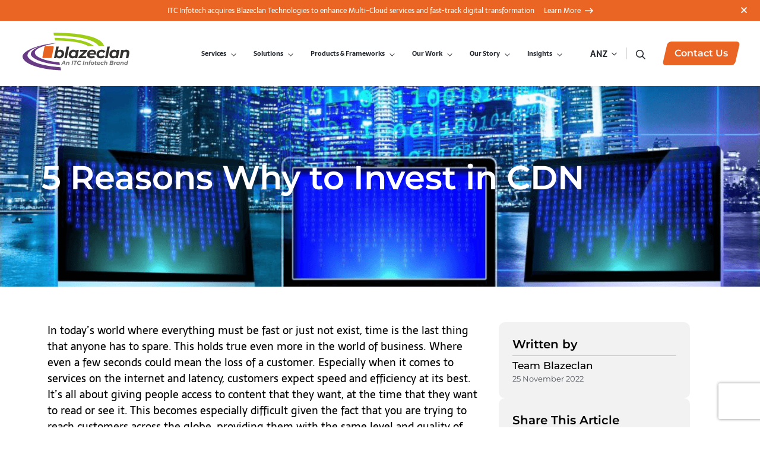

--- FILE ---
content_type: text/html; charset=UTF-8
request_url: https://blazeclan.com/anz/blog/5-reasons-invest-cdn/
body_size: 34507
content:
<!doctype html>
	<html lang="en">
	<head>
		<meta charset="UTF-8" />
		<meta name="theme-color" content="#FFF">
		
		<!-- Mobile Specific Metas -->
		<meta name="viewport" content="width=device-width, initial-scale=1, maximum-scale=5">
		<meta name="theme-color" content="#00071D">
		
				
		<script>
			  if (self == top) {
			    // Everything checks out, show the page.
			    document.documentElement.style.display = 'block';
			  } else {
			    // Break out of the frame.
			    top.location = self.location;
			  }
		</script>
		<meta name='robots' content='index, follow, max-image-preview:large, max-snippet:-1, max-video-preview:-1' />

	<!-- This site is optimized with the Yoast SEO plugin v25.5 - https://yoast.com/wordpress/plugins/seo/ -->
	<title>5 Reasons Why to Invest in CDN - Blazeclan</title>
	<meta name="description" content="In today&#039;s world where everything must be fast or just not exist, time is the last thing that anyone has to spare. This holds true even more in the world of business." />
	<link rel="canonical" href="https://blazeclan.com/blog/5-reasons-invest-cdn/" />
	<meta property="og:locale" content="en_US" />
	<meta property="og:type" content="article" />
	<meta property="og:title" content="5 Reasons Why to Invest in CDN - Blazeclan" />
	<meta property="og:description" content="In today&#039;s world where everything must be fast or just not exist, time is the last thing that anyone has to spare. This holds true even more in the world of business." />
	<meta property="og:url" content="https://blazeclan.com/blog/5-reasons-invest-cdn/" />
	<meta property="og:site_name" content="Blazeclan" />
	<meta property="article:publisher" content="https://www.facebook.com/blazeclan.hq/" />
	<meta property="article:published_time" content="2022-11-25T12:56:57+00:00" />
	<meta property="article:modified_time" content="2023-03-07T07:20:44+00:00" />
	<meta property="og:image" content="https://blazeclan.com/wp-content/uploads/2013/06/5-Reasons-Why-to-Invest-in-CDN-1.png" />
	<meta property="og:image:width" content="1650" />
	<meta property="og:image:height" content="680" />
	<meta property="og:image:type" content="image/png" />
	<meta name="author" content="Team Blazeclan" />
	<meta name="twitter:card" content="summary_large_image" />
	<meta name="twitter:creator" content="@blazeclan_hq" />
	<meta name="twitter:site" content="@blazeclan_hq" />
	<meta name="twitter:label1" content="Written by" />
	<meta name="twitter:data1" content="Team Blazeclan" />
	<meta name="twitter:label2" content="Est. reading time" />
	<meta name="twitter:data2" content="4 minutes" />
	<script type="application/ld+json" class="yoast-schema-graph">{"@context":"https://schema.org","@graph":[{"@type":"Article","@id":"https://blazeclan.com/blog/5-reasons-invest-cdn/#article","isPartOf":{"@id":"https://blazeclan.com/anz/blog/5-reasons-invest-cdn/"},"author":{"name":"Team Blazeclan","@id":"https://blazeclan.com/anz/#/schema/person/779910eccddff4a1ea6663b6bfb271e8"},"headline":"5 Reasons Why to Invest in CDN","datePublished":"2022-11-25T12:56:57+00:00","dateModified":"2023-03-07T07:20:44+00:00","mainEntityOfPage":{"@id":"https://blazeclan.com/anz/blog/5-reasons-invest-cdn/"},"wordCount":532,"commentCount":0,"publisher":{"@id":"https://blazeclan.com/anz/#organization"},"image":{"@id":"https://blazeclan.com/blog/5-reasons-invest-cdn/#primaryimage"},"thumbnailUrl":"https://blazeclan.com/wp-content/uploads/2013/06/5-Reasons-Why-to-Invest-in-CDN-1.png","keywords":["Cloud for Media","Content Delivery Network","Networking in Cloud"],"articleSection":["Cloud for Media"],"inLanguage":"en","potentialAction":[{"@type":"CommentAction","name":"Comment","target":["https://blazeclan.com/blog/5-reasons-invest-cdn/#respond"]}]},{"@type":"WebPage","@id":"https://blazeclan.com/anz/blog/5-reasons-invest-cdn/","url":"https://blazeclan.com/blog/5-reasons-invest-cdn/","name":"5 Reasons Why to Invest in CDN - Blazeclan","isPartOf":{"@id":"https://blazeclan.com/anz/#website"},"primaryImageOfPage":{"@id":"https://blazeclan.com/blog/5-reasons-invest-cdn/#primaryimage"},"image":{"@id":"https://blazeclan.com/blog/5-reasons-invest-cdn/#primaryimage"},"thumbnailUrl":"https://blazeclan.com/wp-content/uploads/2013/06/5-Reasons-Why-to-Invest-in-CDN-1.png","datePublished":"2022-11-25T12:56:57+00:00","dateModified":"2023-03-07T07:20:44+00:00","description":"In today's world where everything must be fast or just not exist, time is the last thing that anyone has to spare. This holds true even more in the world of business.","breadcrumb":{"@id":"https://blazeclan.com/blog/5-reasons-invest-cdn/#breadcrumb"},"inLanguage":"en","potentialAction":[{"@type":"ReadAction","target":["https://blazeclan.com/blog/5-reasons-invest-cdn/"]}]},{"@type":"ImageObject","inLanguage":"en","@id":"https://blazeclan.com/blog/5-reasons-invest-cdn/#primaryimage","url":"https://blazeclan.com/wp-content/uploads/2013/06/5-Reasons-Why-to-Invest-in-CDN-1.png","contentUrl":"https://blazeclan.com/wp-content/uploads/2013/06/5-Reasons-Why-to-Invest-in-CDN-1.png","width":1650,"height":680},{"@type":"BreadcrumbList","@id":"https://blazeclan.com/blog/5-reasons-invest-cdn/#breadcrumb","itemListElement":[{"@type":"ListItem","position":1,"name":"Home","item":"https://blazeclan.com/anz/"},{"@type":"ListItem","position":2,"name":"Blog","item":"https://blazeclan.com/anz/blog/"},{"@type":"ListItem","position":3,"name":"5 Reasons Why to Invest in CDN"}]},{"@type":"WebSite","@id":"https://blazeclan.com/anz/#website","url":"https://blazeclan.com/anz/","name":"Blazeclan","description":"","publisher":{"@id":"https://blazeclan.com/anz/#organization"},"potentialAction":[{"@type":"SearchAction","target":{"@type":"EntryPoint","urlTemplate":"https://blazeclan.com/anz/?s={search_term_string}"},"query-input":{"@type":"PropertyValueSpecification","valueRequired":true,"valueName":"search_term_string"}}],"inLanguage":"en"},{"@type":"Organization","@id":"https://blazeclan.com/anz/#organization","name":"Blazeclan","url":"https://blazeclan.com/anz/","logo":{"@type":"ImageObject","inLanguage":"en","@id":"https://blazeclan.com/anz/#/schema/logo/image/","url":"https://blazeclan.com/wp-content/uploads/2024/10/ITCI-Blazeclan_logo.svg","contentUrl":"https://blazeclan.com/wp-content/uploads/2024/10/ITCI-Blazeclan_logo.svg","caption":"Blazeclan"},"image":{"@id":"https://blazeclan.com/anz/#/schema/logo/image/"},"sameAs":["https://www.facebook.com/blazeclan.hq/","https://x.com/blazeclan_hq","https://www.instagram.com/blazeclantechnologies/","https://www.linkedin.com/company/blazeclan-technologies/","https://www.youtube.com/channel/UCCKF4Lcbtus-pUoZr7Lxrow"]},{"@type":"Person","@id":"https://blazeclan.com/anz/#/schema/person/779910eccddff4a1ea6663b6bfb271e8","name":"Team Blazeclan","image":{"@type":"ImageObject","inLanguage":"en","@id":"https://blazeclan.com/anz/#/schema/person/image/","url":"https://secure.gravatar.com/avatar/a43c1fa01bb3c7e839254c9084bf11ed422d7e633231f9e935096045af416ba2?s=96&d=mm&r=g","contentUrl":"https://secure.gravatar.com/avatar/a43c1fa01bb3c7e839254c9084bf11ed422d7e633231f9e935096045af416ba2?s=96&d=mm&r=g","caption":"Team Blazeclan"},"sameAs":["http://localhost/ps-local-wp"]}]}</script>
	<!-- / Yoast SEO plugin. -->


<link rel='dns-prefetch' href='//www.recaptcha.net' />
<link rel="alternate" type="application/rss+xml" title="Blazeclan &raquo; 5 Reasons Why to Invest in CDN Comments Feed" href="https://blazeclan.com/anz/blog/5-reasons-invest-cdn/feed/" />
<link rel="alternate" title="oEmbed (JSON)" type="application/json+oembed" href="https://blazeclan.com/anz/wp-json/oembed/1.0/embed?url=https%3A%2F%2Fblazeclan.com%2Fanz%2Fblog%2F5-reasons-invest-cdn%2F" />
<link rel="alternate" title="oEmbed (XML)" type="text/xml+oembed" href="https://blazeclan.com/anz/wp-json/oembed/1.0/embed?url=https%3A%2F%2Fblazeclan.com%2Fanz%2Fblog%2F5-reasons-invest-cdn%2F&#038;format=xml" />
<style id='wp-img-auto-sizes-contain-inline-css'>
img:is([sizes=auto i],[sizes^="auto," i]){contain-intrinsic-size:3000px 1500px}
/*# sourceURL=wp-img-auto-sizes-contain-inline-css */
</style>
<style id='wp-emoji-styles-inline-css'>

	img.wp-smiley, img.emoji {
		display: inline !important;
		border: none !important;
		box-shadow: none !important;
		height: 1em !important;
		width: 1em !important;
		margin: 0 0.07em !important;
		vertical-align: -0.1em !important;
		background: none !important;
		padding: 0 !important;
	}
/*# sourceURL=wp-emoji-styles-inline-css */
</style>
<link rel='stylesheet' id='wp-block-library-css' href='https://blazeclan.com/wp-includes/css/dist/block-library/style.min.css' media='all' />
<style id='global-styles-inline-css'>
:root{--wp--preset--aspect-ratio--square: 1;--wp--preset--aspect-ratio--4-3: 4/3;--wp--preset--aspect-ratio--3-4: 3/4;--wp--preset--aspect-ratio--3-2: 3/2;--wp--preset--aspect-ratio--2-3: 2/3;--wp--preset--aspect-ratio--16-9: 16/9;--wp--preset--aspect-ratio--9-16: 9/16;--wp--preset--color--black: #000000;--wp--preset--color--cyan-bluish-gray: #abb8c3;--wp--preset--color--white: #ffffff;--wp--preset--color--pale-pink: #f78da7;--wp--preset--color--vivid-red: #cf2e2e;--wp--preset--color--luminous-vivid-orange: #ff6900;--wp--preset--color--luminous-vivid-amber: #fcb900;--wp--preset--color--light-green-cyan: #7bdcb5;--wp--preset--color--vivid-green-cyan: #00d084;--wp--preset--color--pale-cyan-blue: #8ed1fc;--wp--preset--color--vivid-cyan-blue: #0693e3;--wp--preset--color--vivid-purple: #9b51e0;--wp--preset--color--foreground: #000000;--wp--preset--color--background: #ffffff;--wp--preset--color--primary: #1a4548;--wp--preset--color--secondary: #ffe2c7;--wp--preset--color--tertiary: #F6F6F6;--wp--preset--gradient--vivid-cyan-blue-to-vivid-purple: linear-gradient(135deg,rgb(6,147,227) 0%,rgb(155,81,224) 100%);--wp--preset--gradient--light-green-cyan-to-vivid-green-cyan: linear-gradient(135deg,rgb(122,220,180) 0%,rgb(0,208,130) 100%);--wp--preset--gradient--luminous-vivid-amber-to-luminous-vivid-orange: linear-gradient(135deg,rgb(252,185,0) 0%,rgb(255,105,0) 100%);--wp--preset--gradient--luminous-vivid-orange-to-vivid-red: linear-gradient(135deg,rgb(255,105,0) 0%,rgb(207,46,46) 100%);--wp--preset--gradient--very-light-gray-to-cyan-bluish-gray: linear-gradient(135deg,rgb(238,238,238) 0%,rgb(169,184,195) 100%);--wp--preset--gradient--cool-to-warm-spectrum: linear-gradient(135deg,rgb(74,234,220) 0%,rgb(151,120,209) 20%,rgb(207,42,186) 40%,rgb(238,44,130) 60%,rgb(251,105,98) 80%,rgb(254,248,76) 100%);--wp--preset--gradient--blush-light-purple: linear-gradient(135deg,rgb(255,206,236) 0%,rgb(152,150,240) 100%);--wp--preset--gradient--blush-bordeaux: linear-gradient(135deg,rgb(254,205,165) 0%,rgb(254,45,45) 50%,rgb(107,0,62) 100%);--wp--preset--gradient--luminous-dusk: linear-gradient(135deg,rgb(255,203,112) 0%,rgb(199,81,192) 50%,rgb(65,88,208) 100%);--wp--preset--gradient--pale-ocean: linear-gradient(135deg,rgb(255,245,203) 0%,rgb(182,227,212) 50%,rgb(51,167,181) 100%);--wp--preset--gradient--electric-grass: linear-gradient(135deg,rgb(202,248,128) 0%,rgb(113,206,126) 100%);--wp--preset--gradient--midnight: linear-gradient(135deg,rgb(2,3,129) 0%,rgb(40,116,252) 100%);--wp--preset--gradient--vertical-secondary-to-tertiary: linear-gradient(to bottom,var(--wp--preset--color--secondary) 0%,var(--wp--preset--color--tertiary) 100%);--wp--preset--gradient--vertical-secondary-to-background: linear-gradient(to bottom,var(--wp--preset--color--secondary) 0%,var(--wp--preset--color--background) 100%);--wp--preset--gradient--vertical-tertiary-to-background: linear-gradient(to bottom,var(--wp--preset--color--tertiary) 0%,var(--wp--preset--color--background) 100%);--wp--preset--gradient--diagonal-primary-to-foreground: linear-gradient(to bottom right,var(--wp--preset--color--primary) 0%,var(--wp--preset--color--foreground) 100%);--wp--preset--gradient--diagonal-secondary-to-background: linear-gradient(to bottom right,var(--wp--preset--color--secondary) 50%,var(--wp--preset--color--background) 50%);--wp--preset--gradient--diagonal-background-to-secondary: linear-gradient(to bottom right,var(--wp--preset--color--background) 50%,var(--wp--preset--color--secondary) 50%);--wp--preset--gradient--diagonal-tertiary-to-background: linear-gradient(to bottom right,var(--wp--preset--color--tertiary) 50%,var(--wp--preset--color--background) 50%);--wp--preset--gradient--diagonal-background-to-tertiary: linear-gradient(to bottom right,var(--wp--preset--color--background) 50%,var(--wp--preset--color--tertiary) 50%);--wp--preset--font-size--small: 1rem;--wp--preset--font-size--medium: 1.125rem;--wp--preset--font-size--large: 1.75rem;--wp--preset--font-size--x-large: clamp(1.75rem, 3vw, 2.25rem);--wp--preset--font-family--system-font: -apple-system,BlinkMacSystemFont,"Segoe UI",Roboto,Oxygen-Sans,Ubuntu,Cantarell,"Helvetica Neue",sans-serif;--wp--preset--font-family--source-serif-pro: "Source Serif Pro", serif;--wp--preset--spacing--20: 0.44rem;--wp--preset--spacing--30: 0.67rem;--wp--preset--spacing--40: 1rem;--wp--preset--spacing--50: 1.5rem;--wp--preset--spacing--60: 2.25rem;--wp--preset--spacing--70: 3.38rem;--wp--preset--spacing--80: 5.06rem;--wp--preset--shadow--natural: 6px 6px 9px rgba(0, 0, 0, 0.2);--wp--preset--shadow--deep: 12px 12px 50px rgba(0, 0, 0, 0.4);--wp--preset--shadow--sharp: 6px 6px 0px rgba(0, 0, 0, 0.2);--wp--preset--shadow--outlined: 6px 6px 0px -3px rgb(255, 255, 255), 6px 6px rgb(0, 0, 0);--wp--preset--shadow--crisp: 6px 6px 0px rgb(0, 0, 0);--wp--custom--spacing--small: max(1.25rem, 5vw);--wp--custom--spacing--medium: clamp(2rem, 8vw, calc(4 * var(--wp--style--block-gap)));--wp--custom--spacing--large: clamp(4rem, 10vw, 8rem);--wp--custom--spacing--outer: var(--wp--custom--spacing--small, 1.25rem);--wp--custom--typography--font-size--huge: clamp(2.25rem, 4vw, 2.75rem);--wp--custom--typography--font-size--gigantic: clamp(2.75rem, 6vw, 3.25rem);--wp--custom--typography--font-size--colossal: clamp(3.25rem, 8vw, 6.25rem);--wp--custom--typography--line-height--tiny: 1.15;--wp--custom--typography--line-height--small: 1.2;--wp--custom--typography--line-height--medium: 1.4;--wp--custom--typography--line-height--normal: 1.6;}:root { --wp--style--global--content-size: 650px;--wp--style--global--wide-size: 1000px; }:where(body) { margin: 0; }.wp-site-blocks > .alignleft { float: left; margin-right: 2em; }.wp-site-blocks > .alignright { float: right; margin-left: 2em; }.wp-site-blocks > .aligncenter { justify-content: center; margin-left: auto; margin-right: auto; }:where(.wp-site-blocks) > * { margin-block-start: 1.5rem; margin-block-end: 0; }:where(.wp-site-blocks) > :first-child { margin-block-start: 0; }:where(.wp-site-blocks) > :last-child { margin-block-end: 0; }:root { --wp--style--block-gap: 1.5rem; }:root :where(.is-layout-flow) > :first-child{margin-block-start: 0;}:root :where(.is-layout-flow) > :last-child{margin-block-end: 0;}:root :where(.is-layout-flow) > *{margin-block-start: 1.5rem;margin-block-end: 0;}:root :where(.is-layout-constrained) > :first-child{margin-block-start: 0;}:root :where(.is-layout-constrained) > :last-child{margin-block-end: 0;}:root :where(.is-layout-constrained) > *{margin-block-start: 1.5rem;margin-block-end: 0;}:root :where(.is-layout-flex){gap: 1.5rem;}:root :where(.is-layout-grid){gap: 1.5rem;}.is-layout-flow > .alignleft{float: left;margin-inline-start: 0;margin-inline-end: 2em;}.is-layout-flow > .alignright{float: right;margin-inline-start: 2em;margin-inline-end: 0;}.is-layout-flow > .aligncenter{margin-left: auto !important;margin-right: auto !important;}.is-layout-constrained > .alignleft{float: left;margin-inline-start: 0;margin-inline-end: 2em;}.is-layout-constrained > .alignright{float: right;margin-inline-start: 2em;margin-inline-end: 0;}.is-layout-constrained > .aligncenter{margin-left: auto !important;margin-right: auto !important;}.is-layout-constrained > :where(:not(.alignleft):not(.alignright):not(.alignfull)){max-width: var(--wp--style--global--content-size);margin-left: auto !important;margin-right: auto !important;}.is-layout-constrained > .alignwide{max-width: var(--wp--style--global--wide-size);}body .is-layout-flex{display: flex;}.is-layout-flex{flex-wrap: wrap;align-items: center;}.is-layout-flex > :is(*, div){margin: 0;}body .is-layout-grid{display: grid;}.is-layout-grid > :is(*, div){margin: 0;}body{background-color: var(--wp--preset--color--background);color: var(--wp--preset--color--foreground);font-family: var(--wp--preset--font-family--system-font);font-size: var(--wp--preset--font-size--medium);line-height: var(--wp--custom--typography--line-height--normal);padding-top: 0px;padding-right: 0px;padding-bottom: 0px;padding-left: 0px;}a:where(:not(.wp-element-button)){color: var(--wp--preset--color--foreground);text-decoration: underline;}h1{font-family: var(--wp--preset--font-family--source-serif-pro);font-size: var(--wp--custom--typography--font-size--colossal);font-weight: 300;line-height: var(--wp--custom--typography--line-height--tiny);}h2{font-family: var(--wp--preset--font-family--source-serif-pro);font-size: var(--wp--custom--typography--font-size--gigantic);font-weight: 300;line-height: var(--wp--custom--typography--line-height--small);}h3{font-family: var(--wp--preset--font-family--source-serif-pro);font-size: var(--wp--custom--typography--font-size--huge);font-weight: 300;line-height: var(--wp--custom--typography--line-height--tiny);}h4{font-family: var(--wp--preset--font-family--source-serif-pro);font-size: var(--wp--preset--font-size--x-large);font-weight: 300;line-height: var(--wp--custom--typography--line-height--tiny);}h5{font-family: var(--wp--preset--font-family--system-font);font-size: var(--wp--preset--font-size--medium);font-weight: 700;line-height: var(--wp--custom--typography--line-height--normal);text-transform: uppercase;}h6{font-family: var(--wp--preset--font-family--system-font);font-size: var(--wp--preset--font-size--medium);font-weight: 400;line-height: var(--wp--custom--typography--line-height--normal);text-transform: uppercase;}:root :where(.wp-element-button, .wp-block-button__link){background-color: #32373c;border-width: 0;color: #fff;font-family: inherit;font-size: inherit;font-style: inherit;font-weight: inherit;letter-spacing: inherit;line-height: inherit;padding-top: calc(0.667em + 2px);padding-right: calc(1.333em + 2px);padding-bottom: calc(0.667em + 2px);padding-left: calc(1.333em + 2px);text-decoration: none;text-transform: inherit;}.has-black-color{color: var(--wp--preset--color--black) !important;}.has-cyan-bluish-gray-color{color: var(--wp--preset--color--cyan-bluish-gray) !important;}.has-white-color{color: var(--wp--preset--color--white) !important;}.has-pale-pink-color{color: var(--wp--preset--color--pale-pink) !important;}.has-vivid-red-color{color: var(--wp--preset--color--vivid-red) !important;}.has-luminous-vivid-orange-color{color: var(--wp--preset--color--luminous-vivid-orange) !important;}.has-luminous-vivid-amber-color{color: var(--wp--preset--color--luminous-vivid-amber) !important;}.has-light-green-cyan-color{color: var(--wp--preset--color--light-green-cyan) !important;}.has-vivid-green-cyan-color{color: var(--wp--preset--color--vivid-green-cyan) !important;}.has-pale-cyan-blue-color{color: var(--wp--preset--color--pale-cyan-blue) !important;}.has-vivid-cyan-blue-color{color: var(--wp--preset--color--vivid-cyan-blue) !important;}.has-vivid-purple-color{color: var(--wp--preset--color--vivid-purple) !important;}.has-foreground-color{color: var(--wp--preset--color--foreground) !important;}.has-background-color{color: var(--wp--preset--color--background) !important;}.has-primary-color{color: var(--wp--preset--color--primary) !important;}.has-secondary-color{color: var(--wp--preset--color--secondary) !important;}.has-tertiary-color{color: var(--wp--preset--color--tertiary) !important;}.has-black-background-color{background-color: var(--wp--preset--color--black) !important;}.has-cyan-bluish-gray-background-color{background-color: var(--wp--preset--color--cyan-bluish-gray) !important;}.has-white-background-color{background-color: var(--wp--preset--color--white) !important;}.has-pale-pink-background-color{background-color: var(--wp--preset--color--pale-pink) !important;}.has-vivid-red-background-color{background-color: var(--wp--preset--color--vivid-red) !important;}.has-luminous-vivid-orange-background-color{background-color: var(--wp--preset--color--luminous-vivid-orange) !important;}.has-luminous-vivid-amber-background-color{background-color: var(--wp--preset--color--luminous-vivid-amber) !important;}.has-light-green-cyan-background-color{background-color: var(--wp--preset--color--light-green-cyan) !important;}.has-vivid-green-cyan-background-color{background-color: var(--wp--preset--color--vivid-green-cyan) !important;}.has-pale-cyan-blue-background-color{background-color: var(--wp--preset--color--pale-cyan-blue) !important;}.has-vivid-cyan-blue-background-color{background-color: var(--wp--preset--color--vivid-cyan-blue) !important;}.has-vivid-purple-background-color{background-color: var(--wp--preset--color--vivid-purple) !important;}.has-foreground-background-color{background-color: var(--wp--preset--color--foreground) !important;}.has-background-background-color{background-color: var(--wp--preset--color--background) !important;}.has-primary-background-color{background-color: var(--wp--preset--color--primary) !important;}.has-secondary-background-color{background-color: var(--wp--preset--color--secondary) !important;}.has-tertiary-background-color{background-color: var(--wp--preset--color--tertiary) !important;}.has-black-border-color{border-color: var(--wp--preset--color--black) !important;}.has-cyan-bluish-gray-border-color{border-color: var(--wp--preset--color--cyan-bluish-gray) !important;}.has-white-border-color{border-color: var(--wp--preset--color--white) !important;}.has-pale-pink-border-color{border-color: var(--wp--preset--color--pale-pink) !important;}.has-vivid-red-border-color{border-color: var(--wp--preset--color--vivid-red) !important;}.has-luminous-vivid-orange-border-color{border-color: var(--wp--preset--color--luminous-vivid-orange) !important;}.has-luminous-vivid-amber-border-color{border-color: var(--wp--preset--color--luminous-vivid-amber) !important;}.has-light-green-cyan-border-color{border-color: var(--wp--preset--color--light-green-cyan) !important;}.has-vivid-green-cyan-border-color{border-color: var(--wp--preset--color--vivid-green-cyan) !important;}.has-pale-cyan-blue-border-color{border-color: var(--wp--preset--color--pale-cyan-blue) !important;}.has-vivid-cyan-blue-border-color{border-color: var(--wp--preset--color--vivid-cyan-blue) !important;}.has-vivid-purple-border-color{border-color: var(--wp--preset--color--vivid-purple) !important;}.has-foreground-border-color{border-color: var(--wp--preset--color--foreground) !important;}.has-background-border-color{border-color: var(--wp--preset--color--background) !important;}.has-primary-border-color{border-color: var(--wp--preset--color--primary) !important;}.has-secondary-border-color{border-color: var(--wp--preset--color--secondary) !important;}.has-tertiary-border-color{border-color: var(--wp--preset--color--tertiary) !important;}.has-vivid-cyan-blue-to-vivid-purple-gradient-background{background: var(--wp--preset--gradient--vivid-cyan-blue-to-vivid-purple) !important;}.has-light-green-cyan-to-vivid-green-cyan-gradient-background{background: var(--wp--preset--gradient--light-green-cyan-to-vivid-green-cyan) !important;}.has-luminous-vivid-amber-to-luminous-vivid-orange-gradient-background{background: var(--wp--preset--gradient--luminous-vivid-amber-to-luminous-vivid-orange) !important;}.has-luminous-vivid-orange-to-vivid-red-gradient-background{background: var(--wp--preset--gradient--luminous-vivid-orange-to-vivid-red) !important;}.has-very-light-gray-to-cyan-bluish-gray-gradient-background{background: var(--wp--preset--gradient--very-light-gray-to-cyan-bluish-gray) !important;}.has-cool-to-warm-spectrum-gradient-background{background: var(--wp--preset--gradient--cool-to-warm-spectrum) !important;}.has-blush-light-purple-gradient-background{background: var(--wp--preset--gradient--blush-light-purple) !important;}.has-blush-bordeaux-gradient-background{background: var(--wp--preset--gradient--blush-bordeaux) !important;}.has-luminous-dusk-gradient-background{background: var(--wp--preset--gradient--luminous-dusk) !important;}.has-pale-ocean-gradient-background{background: var(--wp--preset--gradient--pale-ocean) !important;}.has-electric-grass-gradient-background{background: var(--wp--preset--gradient--electric-grass) !important;}.has-midnight-gradient-background{background: var(--wp--preset--gradient--midnight) !important;}.has-vertical-secondary-to-tertiary-gradient-background{background: var(--wp--preset--gradient--vertical-secondary-to-tertiary) !important;}.has-vertical-secondary-to-background-gradient-background{background: var(--wp--preset--gradient--vertical-secondary-to-background) !important;}.has-vertical-tertiary-to-background-gradient-background{background: var(--wp--preset--gradient--vertical-tertiary-to-background) !important;}.has-diagonal-primary-to-foreground-gradient-background{background: var(--wp--preset--gradient--diagonal-primary-to-foreground) !important;}.has-diagonal-secondary-to-background-gradient-background{background: var(--wp--preset--gradient--diagonal-secondary-to-background) !important;}.has-diagonal-background-to-secondary-gradient-background{background: var(--wp--preset--gradient--diagonal-background-to-secondary) !important;}.has-diagonal-tertiary-to-background-gradient-background{background: var(--wp--preset--gradient--diagonal-tertiary-to-background) !important;}.has-diagonal-background-to-tertiary-gradient-background{background: var(--wp--preset--gradient--diagonal-background-to-tertiary) !important;}.has-small-font-size{font-size: var(--wp--preset--font-size--small) !important;}.has-medium-font-size{font-size: var(--wp--preset--font-size--medium) !important;}.has-large-font-size{font-size: var(--wp--preset--font-size--large) !important;}.has-x-large-font-size{font-size: var(--wp--preset--font-size--x-large) !important;}.has-system-font-font-family{font-family: var(--wp--preset--font-family--system-font) !important;}.has-source-serif-pro-font-family{font-family: var(--wp--preset--font-family--source-serif-pro) !important;}
/*# sourceURL=global-styles-inline-css */
</style>

<link rel='stylesheet' id='contact-form-7-css' href='https://blazeclan.com/wp-content/plugins/contact-form-7/includes/css/styles.css' media='all' />
<link rel='stylesheet' id='wpml-legacy-horizontal-list-0-css' href='https://blazeclan.com/wp-content/plugins/sitepress-multilingual-cms/templates/language-switchers/legacy-list-horizontal/style.min.css' media='all' />
<link rel='stylesheet' id='cms-navigation-style-base-css' href='https://blazeclan.com/wp-content/plugins/wpml-cms-nav/res/css/cms-navigation-base.css' media='screen' />
<link rel='stylesheet' id='cms-navigation-style-css' href='https://blazeclan.com/wp-content/plugins/wpml-cms-nav/res/css/cms-navigation.css' media='screen' />
<link rel='stylesheet' id='blazeclan-style-css' href='https://blazeclan.com/wp-content/themes/blazeclan/style.css' media='all' />
<link rel='stylesheet' id='blazeclan-bootstrap-css' href='https://blazeclan.com/wp-content/themes/blazeclan/assets/css/bootstrap.min.css' media='all' />
<link rel='stylesheet' id='blazeclan-aos-css' href='https://blazeclan.com/wp-content/themes/blazeclan/assets/css/aos.css' media='all' />
<link rel='stylesheet' id='blazeclan-slick-css' href='https://blazeclan.com/wp-content/themes/blazeclan/assets/css/slick.css' media='all' />
<link rel='stylesheet' id='blazeclan-fancybox-css' href='https://blazeclan.com/wp-content/themes/blazeclan/assets/css/jquery.fancybox.min.css' media='all' />
<link rel='stylesheet' id='blazeclan-select-min-css' href='https://blazeclan.com/wp-content/themes/blazeclan/assets/css/select2.min.css' media='all' />
<link rel='stylesheet' id='blazeclan-theme-style-css' href='https://blazeclan.com/wp-content/themes/blazeclan/assets/css/style.css' media='all' />
<link rel='stylesheet' id='blazeclan-media-css' href='https://blazeclan.com/wp-content/themes/blazeclan/assets/css/media.css' media='all' />
<link rel='stylesheet' id='elementor-frontend-css' href='https://blazeclan.com/wp-content/plugins/elementor/assets/css/frontend.min.css' media='all' />
<style id='elementor-frontend-inline-css'>
.elementor-50768 .elementor-element.elementor-element-0c765dd:not(.elementor-motion-effects-element-type-background), .elementor-50768 .elementor-element.elementor-element-0c765dd > .elementor-motion-effects-container > .elementor-motion-effects-layer{background-image:url("https://blazeclan.com/wp-content/uploads/2013/06/5-Reasons-Why-to-Invest-in-CDN-1.png");}
/*# sourceURL=elementor-frontend-inline-css */
</style>
<link rel='stylesheet' id='widget-heading-css' href='https://blazeclan.com/wp-content/plugins/elementor/assets/css/widget-heading.min.css' media='all' />
<link rel='stylesheet' id='widget-divider-css' href='https://blazeclan.com/wp-content/plugins/elementor/assets/css/widget-divider.min.css' media='all' />
<link rel='stylesheet' id='widget-post-info-css' href='https://blazeclan.com/wp-content/plugins/elementor-pro/assets/css/widget-post-info.min.css' media='all' />
<link rel='stylesheet' id='widget-icon-list-css' href='https://blazeclan.com/wp-content/plugins/elementor/assets/css/widget-icon-list.min.css' media='all' />
<link rel='stylesheet' id='elementor-icons-shared-0-css' href='https://blazeclan.com/wp-content/plugins/elementor/assets/lib/font-awesome/css/fontawesome.min.css' media='all' />
<link rel='stylesheet' id='elementor-icons-fa-regular-css' href='https://blazeclan.com/wp-content/plugins/elementor/assets/lib/font-awesome/css/regular.min.css' media='all' />
<link rel='stylesheet' id='elementor-icons-fa-solid-css' href='https://blazeclan.com/wp-content/plugins/elementor/assets/lib/font-awesome/css/solid.min.css' media='all' />
<link rel='stylesheet' id='widget-social-icons-css' href='https://blazeclan.com/wp-content/plugins/elementor/assets/css/widget-social-icons.min.css' media='all' />
<link rel='stylesheet' id='e-apple-webkit-css' href='https://blazeclan.com/wp-content/plugins/elementor/assets/css/conditionals/apple-webkit.min.css' media='all' />
<link rel='stylesheet' id='widget-form-css' href='https://blazeclan.com/wp-content/plugins/elementor-pro/assets/css/widget-form.min.css' media='all' />
<link rel='stylesheet' id='widget-posts-css' href='https://blazeclan.com/wp-content/plugins/elementor-pro/assets/css/widget-posts.min.css' media='all' />
<link rel='stylesheet' id='elementor-icons-css' href='https://blazeclan.com/wp-content/plugins/elementor/assets/lib/eicons/css/elementor-icons.min.css' media='all' />
<link rel='stylesheet' id='elementor-post-43427-css' href='https://blazeclan.com/wp-content/uploads/elementor/css/post-43427.css' media='all' />
<link rel='stylesheet' id='elementor-post-50768-css' href='https://blazeclan.com/wp-content/uploads/elementor/css/post-50768.css' media='all' />
<link rel='stylesheet' id='elementor-gf-local-roboto-css' href='https://blazeclan.com/wp-content/uploads/elementor/google-fonts/css/roboto.css' media='all' />
<link rel='stylesheet' id='elementor-gf-local-robotoslab-css' href='https://blazeclan.com/wp-content/uploads/elementor/google-fonts/css/robotoslab.css' media='all' />
<link rel='stylesheet' id='elementor-gf-local-montserrat-css' href='https://blazeclan.com/wp-content/uploads/elementor/google-fonts/css/montserrat.css' media='all' />
<link rel='stylesheet' id='elementor-gf-local-sarala-css' href='https://blazeclan.com/wp-content/uploads/elementor/google-fonts/css/sarala.css' media='all' />
<link rel='stylesheet' id='elementor-icons-fa-brands-css' href='https://blazeclan.com/wp-content/plugins/elementor/assets/lib/font-awesome/css/brands.min.css' media='all' />
<script id="wpml-cookie-js-extra">
var wpml_cookies = {"wp-wpml_current_language":{"value":"anz","expires":1,"path":"/"}};
var wpml_cookies = {"wp-wpml_current_language":{"value":"anz","expires":1,"path":"/"}};
//# sourceURL=wpml-cookie-js-extra
</script>
<script src="https://blazeclan.com/wp-content/plugins/sitepress-multilingual-cms/res/js/cookies/language-cookie.js" id="wpml-cookie-js" defer data-wp-strategy="defer"></script>
<script src="https://blazeclan.com/wp-includes/js/jquery/jquery.min.js" id="jquery-core-js"></script>
<script src="https://blazeclan.com/wp-includes/js/jquery/jquery-migrate.min.js" id="jquery-migrate-js"></script>
<link rel="https://api.w.org/" href="https://blazeclan.com/anz/wp-json/" /><link rel="alternate" title="JSON" type="application/json" href="https://blazeclan.com/anz/wp-json/wp/v2/posts/29710" /><link rel="EditURI" type="application/rsd+xml" title="RSD" href="https://blazeclan.com/xmlrpc.php?rsd" />
<meta name="generator" content="WordPress 6.9" />
<link rel='shortlink' href='https://blazeclan.com/anz/?p=29710' />
<meta name="generator" content="WPML ver:4.7.6 stt:68,66,69,1,67;" />
<script language="javascript" type="text/javascript">
			 var style = document.createElement("style");
			 style.type = "text/css";
			 style.id = "antiClickjack";
			 if ("cssText" in style){
			   style.cssText = "body{display:none !important;}";
			 }else{
			   style.innerHTML = "body{display:none !important;}";
			}
			document.getElementsByTagName("head")[0].appendChild(style);

			if (top.document.domain === document.domain) {
			 var antiClickjack = document.getElementById("antiClickjack");
			 antiClickjack.parentNode.removeChild(antiClickjack);
			} else {
			 top.location = self.location;
			}
		  </script><!-- Start of HubSpot Embed Code -->
<script type="text/javascript" id="hs-script-loader" async defer src="//js.hs-scripts.com/5261752.js"></script>
<!-- End of HubSpot Embed Code -->

<!-- Google Tag Manager -->
<script>(function(w,d,s,l,i){w[l]=w[l]||[];w[l].push({'gtm.start':
new Date().getTime(),event:'gtm.js'});var f=d.getElementsByTagName(s)[0],
j=d.createElement(s),dl=l!='dataLayer'?'&l='+l:'';j.async=true;j.src=
'https://www.googletagmanager.com/gtm.js?id='+i+dl;f.parentNode.insertBefore(j,f);
})(window,document,'script','dataLayer','GTM-WBPFPQK');</script>
<!-- End Google Tag Manager -->

<!-- Google tag (gtag.js) -->
<script async src="https://www.googletagmanager.com/gtag/js?id=UA-137721383-1"></script>
<script>
  window.dataLayer = window.dataLayer || [];
  function gtag(){dataLayer.push(arguments);}
  gtag('js', new Date());

  gtag('config', 'UA-137721383-1');
</script>

<meta name="generator" content="Elementor 3.30.3; features: additional_custom_breakpoints; settings: css_print_method-external, google_font-enabled, font_display-auto">
<style>
	.certi-li:nth-child(3), footer .footer-center .certified-logo-list ul li:nth-child(3){
		display:none;
	}
	
	.elementor-temp{
		display:none;
	}
	.page-id-37151 .elementor-temp{
		display:block;
	}
</style>
			<style>
				.e-con.e-parent:nth-of-type(n+4):not(.e-lazyloaded):not(.e-no-lazyload),
				.e-con.e-parent:nth-of-type(n+4):not(.e-lazyloaded):not(.e-no-lazyload) * {
					background-image: none !important;
				}
				@media screen and (max-height: 1024px) {
					.e-con.e-parent:nth-of-type(n+3):not(.e-lazyloaded):not(.e-no-lazyload),
					.e-con.e-parent:nth-of-type(n+3):not(.e-lazyloaded):not(.e-no-lazyload) * {
						background-image: none !important;
					}
				}
				@media screen and (max-height: 640px) {
					.e-con.e-parent:nth-of-type(n+2):not(.e-lazyloaded):not(.e-no-lazyload),
					.e-con.e-parent:nth-of-type(n+2):not(.e-lazyloaded):not(.e-no-lazyload) * {
						background-image: none !important;
					}
				}
			</style>
			<style type="text/css">.broken_link, a.broken_link {
	text-decoration: line-through;
}</style><style class='wp-fonts-local'>
@font-face{font-family:"Source Serif Pro";font-style:normal;font-weight:200 900;font-display:fallback;src:url('https://blazeclan.com/wp-content/themes/blazeclan/assets/fonts/source-serif-pro/SourceSerif4Variable-Roman.ttf.woff2') format('woff2');font-stretch:normal;}
@font-face{font-family:"Source Serif Pro";font-style:italic;font-weight:200 900;font-display:fallback;src:url('https://blazeclan.com/wp-content/themes/blazeclan/assets/fonts/source-serif-pro/SourceSerif4Variable-Italic.ttf.woff2') format('woff2');font-stretch:normal;}
</style>
<link rel="icon" href="https://blazeclan.com/wp-content/uploads/2022/08/cropped-favicon-1-32x32.png" sizes="32x32" />
<link rel="icon" href="https://blazeclan.com/wp-content/uploads/2022/08/cropped-favicon-1-192x192.png" sizes="192x192" />
<link rel="apple-touch-icon" href="https://blazeclan.com/wp-content/uploads/2022/08/cropped-favicon-1-180x180.png" />
<meta name="msapplication-TileImage" content="https://blazeclan.com/wp-content/uploads/2022/08/cropped-favicon-1-270x270.png" />
		<style id="wp-custom-css">
			body a{
  color: #20242A;
}

header .menu>ul>li>a {
		color: #20242A;
	font-size: 14px;
line-height: 1.5;
	}


header .desktop-menu .mega-menu{
	opacity: 0;
	visibility:hidden;
}

.footer .footer-top .bottom-image-logo a[href=""] {
    pointer-events: none;
}
form.wpcf7-form.submitting button.wpcf7-form-control.wpcf7-submit {
    pointer-events: none;
    position:relative;
    background: #ea642394;
}

form.wpcf7-form.submitting button.wpcf7-form-control.wpcf7-submit:before {
    content: "";
    position: absolute;
    left: -40px;
    border: 5px solid #f3f3f3; 
    border-top: 5px solid #ea6423; 
    border-radius: 50%;
    width: 20px;
    height: 20px;
    animation: spin 2s linear infinite;
}

.header-wrap header .header-right .cta-btn-wrap{ padding: 0;}

@media(max-width:767px) {
	.home-banner .video-block{
		padding: 0;
		overflow: hidden;
	}
	.home-banner.baner-video .video-block .plyr{
		width:100%;
		transform:scale(1.01);
	}
}



/* 02-03-2023 */
.header-logo a img{
	max-width:180px;
}
.page-id-2098 .ambitious-leaders{
    padding:100px 0
}
.page-id-27362 .ambitious-leaders{
    padding:100px 0
}
.page-id-27367 .ambitious-leaders{
    padding:100px 0
}
.page-id-27361 .ambitious-leaders{
    padding:100px 0
}
.page-id-27365 .ambitious-leaders{
    padding:100px 0
}
.page-id-27363 .ambitious-leaders{
    padding:100px 0
}
.blog-content ul{
    padding-left: 29px;
}
.blog-content table th,
.blog-content table td {
    font-size: 14px;
    line-height: 2;
    font-weight: 400;
    padding: 11px 20px 9px;
    text-align: initial !important;
}
.blog-content table tr td:first-child {
    text-align: left !important;
}
.blog-content table tr td + td + td:last-child {
        text-align: initial !important;
        padding-right: 45px;
    }
.blog-content table th{
    font-weight: 700;
}

@media (max-width: 1366px) {
    .page-id-2098 .ambitious-leaders{
        padding: 80px 0
    }
    .page-id-27362 .ambitious-leaders{
        padding: 80px 0
    }
    .page-id-27367 .ambitious-leaders{
        padding: 80px 0
    }
    .page-id-27361 .ambitious-leaders{
        padding: 80px 0
    }
    .page-id-27365 .ambitious-leaders{
        padding: 80px 0
    }
    .page-id-27363 .ambitious-leaders{
        padding: 80px 0
    }
}
@media (max-width: 1280px) {
    .page-id-2098 .ambitious-leaders{
        padding: 60px 0
    }
    .page-id-27362 .ambitious-leaders{
        padding: 60px 0
    }
    .page-id-27367 .ambitious-leaders{
        padding: 60px 0
    }
    .page-id-27361 .ambitious-leaders{
        padding: 60px 0
    }
    .page-id-27365 .ambitious-leaders{
        padding: 60px 0
    }
    .page-id-27363 .ambitious-leaders{
        padding: 60px 0
    }
}
@media (max-width: 991px) {
    .page-id-2098 .ambitious-leaders{
        padding: 50px 0
    }
    .page-id-27362 .ambitious-leaders{
        padding: 50px 0
    }
    .page-id-27367 .ambitious-leaders{
        padding: 50px 0
    }
    .page-id-27361 .ambitious-leaders{
        padding: 50px 0
    }
    .page-id-27365 .ambitious-leaders{
        padding: 50px 0
    }
    .page-id-27363 .ambitious-leaders{
        padding: 50px 0
    }
}
@media (max-width: 767px) {
    .page-id-2098 .ambitious-leaders{
        padding: 50px 0
    }
    .page-id-27362 .ambitious-leaders{
        padding: 50px 0
    }
    .page-id-27367 .ambitious-leaders{
        padding: 50px 0
    }
    .page-id-27361 .ambitious-leaders{
        padding: 50px 0
    }
    .page-id-27365 .ambitious-leaders{
        padding: 50px 0
    }
    .page-id-27363 .ambitious-leaders,
    {
        padding: 50px 0
    }
}
body.archive.category .section.blog {
    padding-top: 0;
}
body.archive.category .inner-banner:not(.inner-slider) {
    margin-bottom: 0;
}
.blog .blog-list-wrap .ul-list .first-full {
    flex: 0 0 auto;
    width: 66.66666667%;
    padding-bottom: 30px;
}

.blog .blog-list-wrap .ul-list .first-full li.col-lg-4.col-sm-6 {
    flex: 0 0 auto;
    width: 100%;
}

.blog .blog-list-wrap .ul-list .secund-full {
    flex: 0 0 auto;
    width: 33.33333333%;
}

.blog .blog-list-wrap .ul-list .secund-full li.col-lg-4.col-sm-6 {
    width: 100%;
    padding-bottom: 30px;
}

@media only screen and (max-width: 992px) {
.blog .blog-list-wrap .ul-list .first-full {
    flex: 0 0 auto;
    width: 100%;
    padding-bottom: 30px;
}
.blog .blog-list-wrap .ul-list .secund-full {
    flex: 0 0 auto;
    width: 100%;
}
}


@media (max-width: 1380px) {
    header .container>div.header-center {
        width: calc(100% - 560px) !important;
    }
	header .container>div.header-left, header .container>div.header-right {
        width: 260px !important;
    }
	header .menu>ul>li>a {
	font-size: 11px !important;
	}
}
@media (max-width: 480px) {
    header .container>div.header-left, header .container>div.header-right {
        width: 170px !important;
    }
}

.select-language > a {
	    font-weight: 600 !important;
}

.line-color {
    color: #fd7e14;
}

html :where(a) {
    text-decoration: none !important;
}		</style>
						<style type="text/css" id="c4wp-checkout-css">
					.woocommerce-checkout .c4wp_captcha_field {
						margin-bottom: 10px;
						margin-top: 15px;
						position: relative;
						display: inline-block;
					}
				</style>
								<style type="text/css" id="c4wp-v3-lp-form-css">
					.login #login, .login #lostpasswordform {
						min-width: 350px !important;
					}
					.wpforms-field-c4wp iframe {
						width: 100% !important;
					}
				</style>
							<style type="text/css" id="c4wp-v3-lp-form-css">
				.login #login, .login #lostpasswordform {
					min-width: 350px !important;
				}
				.wpforms-field-c4wp iframe {
					width: 100% !important;
				}
			</style>
			        <meta name="google-site-verification" content="Q2nC7aRKwlVHuR406D-D7R8HVykbSC9pZOov0AGEYAk" />
	</head>
	<body class="wp-singular post-template-default single single-post postid-29710 single-format-standard wp-custom-logo wp-embed-responsive wp-theme-blazeclan elementor-default elementor-template-full-width elementor-kit-43427 elementor-page-50768">
		<script type="text/javascript">
_linkedin_partner_id = "3006524";
window._linkedin_data_partner_ids = window._linkedin_data_partner_ids || [];
window._linkedin_data_partner_ids.push(_linkedin_partner_id);
</script><script type="text/javascript">
(function(l) {
if (!l){window.lintrk = function(a,b){window.lintrk.q.push([a,b])};
window.lintrk.q=[]}
var s = document.getElementsByTagName("script")[0];
var b = document.createElement("script");
b.type = "text/javascript";b.async = true;
b.src = "https://snap.licdn.com/li.lms-analytics/insight.min.js";
s.parentNode.insertBefore(b, s);})(window.lintrk);
</script>
<noscript>
<img height="1" width="1" style="display:none;" alt="" src="https://px.ads.linkedin.com/collect/?pid=3006524&fmt=gif" />
</noscript>
<!-- Google Tag Manager (noscript) -->
<noscript><iframe src="https://www.googletagmanager.com/ns.html?id=GTM-WBPFPQK"
height="0" width="0" style="display:none;visibility:hidden"></iframe></noscript>
<!-- End Google Tag Manager (noscript) -->
				<div class="header-wrap top-header-show">
			<header>
				<div class="header-overlay"></div>
									<div class="top-header">
						<div class="top-header-close-btn">
							<svg class="icon" width="14" height="10"><use xlink:href="#close-icon"></use></svg>
						</div>
						<div class="top-header-inner">
															<p>ITC Infotech acquires Blazeclan Technologies to enhance Multi-Cloud services and fast-track digital transformation</p>
															<div class="link-wrap">
																	<a href="https://www.itcinfotech.com/news-and-updates/itc-infotech-to-acquire-blazeclan-technologies/" class="link" target="_blank">Learn More <svg class="icon" width="14" height="10"><use xlink:href="#next-arrow-icon"></use></svg></a>
															</div>
											</div>
				</div>
						<div class="header-inner-wrap">
				<div class="container">
											<div class="header-left">
							<div class="header-logo">
								<a href="https://blazeclan.com/anz/">
									<img src="https://blazeclan.com/wp-content/uploads/2024/10/ITCI-Blazeclan_logo.svg" alt="logo" width="209" height="30">
								</a>
							</div>
						</div>
										<div class="header-center">
						<div class="menu-wrap">
							<div class="menu desktop-menu">
																	<ul>
																						<li class="mega-menu-item
												services-cms																								">
																									<a href="javascript:;">Services</a>
																								<div class="mega-menu">
													<div class="container">
														<div class="d-flex flex-wrap">
															<div class="menu-nav">
																																	<ul class="nav d-flex flex-column" id="menu-nav-id-1">
																																						<li>
																					<a href="javascript:;" class="
																					active																					" data-bs-toggle="tab" data-bs-target="#nav-tab-1-1">Cloud Advisory &amp; Consulting</a>
																				</li>
																																								<li>
																					<a href="javascript:;" class="
																																										" data-bs-toggle="tab" data-bs-target="#nav-tab-1-2">Cloud Migration &amp; Automation</a>
																				</li>
																																								<li>
																					<a href="javascript:;" class="
																																										" data-bs-toggle="tab" data-bs-target="#nav-tab-1-3">Application Modernization &amp; Cloud-Native Development</a>
																				</li>
																																								<li>
																					<a href="javascript:;" class="
																																										" data-bs-toggle="tab" data-bs-target="#nav-tab-1-4">Cloud Operations</a>
																				</li>
																																								<li>
																					<a href="javascript:;" class="
																																										" data-bs-toggle="tab" data-bs-target="#nav-tab-1-5">Cloud Security</a>
																				</li>
																																					</ul>
																															</div>
																															<div class="tab-content-wrap">
																	<div class="tab-content" id="nav-content-id-1">
																																					<div class="tab-pane fade
																				show active																			" id="nav-tab-1-1">
																																								<ul class="row list">
																																																																			<li class="col-md-4">
																								<a href="https://blazeclan.com/anz/solutions/cloud-consulting-strategy-and-migration/" class="box-stl ">
																																																			<div class="icon">
																											<img src="https://blazeclan.com/wp-content/uploads/2022/08/Cloud-Consulting-Strategy-and-Migration.svg" alt="icon">
																										</div>
																																																				<h3 class="box-title">Cloud Consulting, Strategy, and Migration</h3>
																																																	</a>
																							</li>
																																																																																													<li class="col-md-4">
																								<a href="https://blazeclan.com/anz/solutions/application-assessment/" class="box-stl ">
																																																			<div class="icon">
																											<img src="https://blazeclan.com/wp-content/uploads/2022/08/Application-Assessment.svg" alt="icon">
																										</div>
																																																				<h3 class="box-title">Application Assessment</h3>
																																																	</a>
																							</li>
																																																																	</ul>
																																					</div>
																																							<div class="tab-pane fade
																																							" id="nav-tab-1-2">
																																								<ul class="row list">
																																																																			<li class="col-md-4">
																								<a href="https://blazeclan.com/solutions/cloud-consulting-strategy-and-migration/" class="box-stl ">
																																																			<div class="icon">
																											<img src="https://blazeclan.com/wp-content/uploads/2025/07/Frame-48095967.svg" alt="icon">
																										</div>
																																																				<h3 class="box-title">Cloud Migration</h3>
																																																	</a>
																							</li>
																																																																																													<li class="col-md-4">
																								<a href="https://blazeclan.com/solutions/devsecops/%20" class="box-stl ">
																																																			<div class="icon">
																											<img src="https://blazeclan.com/wp-content/uploads/2025/07/Frame-48095968.svg" alt="icon">
																										</div>
																																																				<h3 class="box-title">DevSecOps</h3>
																																																	</a>
																							</li>
																																																																																													<li class="col-md-4">
																								<a href="https://blazeclan.com/solutions/cloud-and-platform-modernization/" class="box-stl ">
																																																			<div class="icon">
																											<img src="https://blazeclan.com/wp-content/uploads/2025/07/Frame-48095969.svg" alt="icon">
																										</div>
																																																				<h3 class="box-title">Platform Modernization</h3>
																																																	</a>
																							</li>
																																																																																													<li class="col-md-4">
																								<a href="https://blazeclan.com/solutions/cloud-discovery-optimization/%20" class="box-stl ">
																																																			<div class="icon">
																											<img src="https://blazeclan.com/wp-content/uploads/2025/07/optimization.svg" alt="icon">
																										</div>
																																																				<h3 class="box-title">Cloud Optimization &amp; Modernization​</h3>
																																																	</a>
																							</li>
																																																																	</ul>
																																					</div>
																																							<div class="tab-pane fade
																																							" id="nav-tab-1-3">
																																								<ul class="row list">
																																																																			<li class="col-md-4">
																								<a href="https://blazeclan.com/anz/services/application-modernization/" class="box-stl ">
																																																			<div class="icon">
																											<img src="https://blazeclan.com/wp-content/uploads/2022/08/Application-Modernization.svg" alt="icon">
																										</div>
																																																				<h3 class="box-title">Application Modernization</h3>
																																																	</a>
																							</li>
																																																																																													<li class="col-md-4">
																								<a href="https://blazeclan.com/anz/solutions/cloud-native-application-development-testing/" class="box-stl ">
																																																			<div class="icon">
																											<img src="https://blazeclan.com/wp-content/uploads/2022/08/Cloud-Native-Application-Development-Testing.svg" alt="icon">
																										</div>
																																																				<h3 class="box-title">Cloud Native Application Development &amp; Testing</h3>
																																																	</a>
																							</li>
																																																																																													<li class="col-md-4">
																								<a href="https://blazeclan.com/solutions/conversational-ai/" class="box-stl ">
																																																			<div class="icon">
																											<img src="https://blazeclan.com/wp-content/uploads/2025/07/Frame-48095971.svg" alt="icon">
																										</div>
																																																				<h3 class="box-title">Conversational AI</h3>
																																																	</a>
																							</li>
																																																																																													<li class="col-md-4">
																								<a href="https://blazeclan.com/solutions/saas-product-platform-development/" class="box-stl ">
																																																			<div class="icon">
																											<img src="https://blazeclan.com/wp-content/uploads/2025/07/seo-technology.svg" alt="icon">
																										</div>
																																																				<h3 class="box-title">SaaS Product Development</h3>
																																																	</a>
																							</li>
																																																																	</ul>
																																					</div>
																																							<div class="tab-pane fade
																																							" id="nav-tab-1-4">
																																								<ul class="row list">
																																																																			<li class="col-md-4">
																								<a href="https://blazeclan.com/solutions/application-maintenance-enhancement/" class="box-stl ">
																																																			<div class="icon">
																											<img src="https://blazeclan.com/wp-content/uploads/2025/07/Frame-48095977.svg" alt="icon">
																										</div>
																																																				<h3 class="box-title">Application Maintenance &amp; Support</h3>
																																																	</a>
																							</li>
																																																																																													<li class="col-md-4">
																								<a href="https://blazeclan.com/solutions/cloud-managed-services/" class="box-stl ">
																																																			<div class="icon">
																											<img src="https://blazeclan.com/wp-content/uploads/2025/07/Frame-48095972.svg" alt="icon">
																										</div>
																																																				<h3 class="box-title">Cloud Managed Services</h3>
																																																	</a>
																							</li>
																																																																																													<li class="col-md-4">
																								<a href="https://blazeclan.com/solutions/cloud-security-operations/%20" class="box-stl ">
																																																			<div class="icon">
																											<img src="https://blazeclan.com/wp-content/uploads/2025/07/cloud.svg" alt="icon">
																										</div>
																																																				<h3 class="box-title">Cloud Security Operations</h3>
																																																	</a>
																							</li>
																																																																	</ul>
																																					</div>
																																							<div class="tab-pane fade
																																							" id="nav-tab-1-5">
																																								<ul class="row list">
																																																																			<li class="col-md-4">
																								<a href="https://blazeclan.com/solutions/cloud-security-engineering/" class="box-stl ">
																																																			<div class="icon">
																											<img src="https://blazeclan.com/wp-content/uploads/2025/07/Frame-48095974.svg" alt="icon">
																										</div>
																																																				<h3 class="box-title">Cloud Security Engineering</h3>
																																																	</a>
																							</li>
																																																																	</ul>
																																					</div>
																																	</div>
												</div>
																					</div>
									</div>
								</div>
							</li>
																													<li class="mega-menu-item
												solutions-cms																								">
																									<a href="javascript:;">Solutions</a>
																								<div class="mega-menu">
													<div class="container">
														<div class="d-flex flex-wrap">
															<div class="menu-nav">
																																	<ul class="nav d-flex flex-column" id="menu-nav-id-2">
																																						<li>
																					<a href="javascript:;" class="
																					active																					" data-bs-toggle="tab" data-bs-target="#nav-tab-2-1">Consulting &amp; Advisory</a>
																				</li>
																																								<li>
																					<a href="javascript:;" class="
																																										" data-bs-toggle="tab" data-bs-target="#nav-tab-2-2">Cloud &amp; Managed Services</a>
																				</li>
																																								<li>
																					<a href="javascript:;" class="
																																										" data-bs-toggle="tab" data-bs-target="#nav-tab-2-3">Application Development</a>
																				</li>
																																								<li>
																					<a href="javascript:;" class="
																																										" data-bs-toggle="tab" data-bs-target="#nav-tab-2-4">Data Analytics &amp; Insights</a>
																				</li>
																																					</ul>
																															</div>
																															<div class="tab-content-wrap">
																	<div class="tab-content" id="nav-content-id-2">
																																					<div class="tab-pane fade
																				show active																			" id="nav-tab-2-1">
																																								<ul class="row list">
																																																																			<li class="col-md-4">
																								<a href="https://blazeclan.com/anz/solutions/cloud-consulting-strategy-and-migration/" class="box-stl ">
																																																			<div class="icon">
																											<img src="https://blazeclan.com/wp-content/uploads/2022/08/Cloud-Consulting-Strategy-and-Migration.svg" alt="icon">
																										</div>
																																																				<h3 class="box-title">Cloud Consulting, Strategy and Migration </h3>
																																																	</a>
																							</li>
																																																																																													<li class="col-md-4">
																								<a href="https://blazeclan.com/anz/solutions/cloud-security-engineering/" class="box-stl ">
																																																			<div class="icon">
																											<img src="https://blazeclan.com/wp-content/uploads/2022/11/Cloud-Security-Engineering.svg" alt="icon">
																										</div>
																																																				<h3 class="box-title">Cloud Security Engineering</h3>
																																																	</a>
																							</li>
																																																																																													<li class="col-md-4">
																								<a href="https://blazeclan.com/anz/solutions/application-assessment/" class="box-stl ">
																																																			<div class="icon">
																											<img src="https://blazeclan.com/wp-content/uploads/2022/08/Application-Assessment.svg" alt="icon">
																										</div>
																																																				<h3 class="box-title">Application Assessment</h3>
																																																	</a>
																							</li>
																																																																																													<li class="col-md-4">
																								<a href="https://blazeclan.com/anz/solutions/cloud-discovery-optimization/" class="box-stl ">
																																																			<div class="icon">
																											<img src="https://blazeclan.com/wp-content/uploads/2022/08/Cloud-Discovery-Optimization.svg" alt="icon">
																										</div>
																																																				<h3 class="box-title">Cloud Discovery &amp; Optimisation</h3>
																																																	</a>
																							</li>
																																																																	</ul>
																																					</div>
																																							<div class="tab-pane fade
																																							" id="nav-tab-2-2">
																																								<ul class="row list">
																																																																			<li class="col-md-4">
																								<a href="https://blazeclan.com/anz/solutions/cloud-and-platform-modernisation/" class="box-stl ">
																																																			<div class="icon">
																											<img src="https://blazeclan.com/wp-content/uploads/2022/08/Cloud-and-Platform-Modernization.svg" alt="icon">
																										</div>
																																																				<h3 class="box-title">Cloud and Platform Modernisation</h3>
																																																	</a>
																							</li>
																																																																																													<li class="col-md-4">
																								<a href="https://blazeclan.com/anz/solutions/cloud-managed-services/" class="box-stl ">
																																																			<div class="icon">
																											<img src="https://blazeclan.com/wp-content/uploads/2022/08/Cloud-Managed-Services.svg" alt="icon">
																										</div>
																																																				<h3 class="box-title">Cloud Managed Services</h3>
																																																	</a>
																							</li>
																																																																																													<li class="col-md-4">
																								<a href="https://blazeclan.com/anz/solutions/cloud-governance-reporting/" class="box-stl ">
																																																			<div class="icon">
																											<img src="https://blazeclan.com/wp-content/uploads/2022/08/Cloud-Governance-Reporting.svg" alt="icon">
																										</div>
																																																				<h3 class="box-title">Cloud Governance &amp; Reporting</h3>
																																																	</a>
																							</li>
																																																																																													<li class="col-md-4">
																								<a href="https://blazeclan.com/anz/solutions/cloud-security-operations/" class="box-stl ">
																																																			<div class="icon">
																											<img src="https://blazeclan.com/wp-content/uploads/2022/08/Cloud-Security-Operations.svg" alt="icon">
																										</div>
																																																				<h3 class="box-title">Cloud Security Operations</h3>
																																																	</a>
																							</li>
																																																																	</ul>
																																					</div>
																																							<div class="tab-pane fade
																																							" id="nav-tab-2-3">
																																								<ul class="row list">
																																																																			<li class="col-md-4">
																								<a href="https://blazeclan.com/anz/solutions/devsecops/" class="box-stl ">
																																																			<div class="icon">
																											<img src="https://blazeclan.com/wp-content/uploads/2022/08/DevSecOps.svg" alt="icon">
																										</div>
																																																				<h3 class="box-title">DevSecOps</h3>
																																																	</a>
																							</li>
																																																																																													<li class="col-md-4">
																								<a href="https://blazeclan.com/anz/solutions/saas-product-platform-development/" class="box-stl ">
																																																			<div class="icon">
																											<img src="https://blazeclan.com/wp-content/uploads/2022/08/SaaS-Product-Platform-Development.svg" alt="icon">
																										</div>
																																																				<h3 class="box-title">SaaS Product and Platform Development</h3>
																																																	</a>
																							</li>
																																																																																													<li class="col-md-4">
																								<a href="https://blazeclan.com/anz/solutions/cloud-native-application-development-testing/" class="box-stl ">
																																																			<div class="icon">
																											<img src="https://blazeclan.com/wp-content/uploads/2022/08/Cloud-Native-Application-Development-Testing.svg" alt="icon">
																										</div>
																																																				<h3 class="box-title">Cloud Native Application Development</h3>
																																																	</a>
																							</li>
																																																																																													<li class="col-md-4">
																								<a href="https://blazeclan.com/anz/solutions/devops-transformation-dot/" class="box-stl ">
																																																			<div class="icon">
																											<img src="https://blazeclan.com/wp-content/uploads/2022/08/DevOps-Transformation-DoT.svg" alt="icon">
																										</div>
																																																				<h3 class="box-title">DevOps Transformation (DoT)</h3>
																																																	</a>
																							</li>
																																																																																													<li class="col-md-4">
																								<a href="https://blazeclan.com/anz/solutions/application-modernization/" class="box-stl ">
																																																			<div class="icon">
																											<img src="https://blazeclan.com/wp-content/uploads/2022/08/Application-Modernization.svg" alt="icon">
																										</div>
																																																				<h3 class="box-title">Application Modernisation</h3>
																																																	</a>
																							</li>
																																																																	</ul>
																																					</div>
																																							<div class="tab-pane fade
																																							" id="nav-tab-2-4">
																																								<ul class="row list">
																																																																			<li class="col-md-4">
																								<a href="https://blazeclan.com/anz/solutions/managed-analytics/" class="box-stl ">
																																																			<div class="icon">
																											<img src="https://blazeclan.com/wp-content/uploads/2022/08/Managed-Analytics.svg" alt="icon">
																										</div>
																																																				<h3 class="box-title">Managed Analytics</h3>
																																																	</a>
																							</li>
																																																																																													<li class="col-md-4">
																								<a href="https://blazeclan.com/anz/solutions/data-governance-and-engineering/" class="box-stl ">
																																																			<div class="icon">
																											<img src="https://blazeclan.com/wp-content/uploads/2022/08/Data-Governance-and-Engineering.svg" alt="icon">
																										</div>
																																																				<h3 class="box-title">Data Governance and Engineering</h3>
																																																	</a>
																							</li>
																																																																																													<li class="col-md-4">
																								<a href="https://blazeclan.com/anz/solutions/data-strategy/" class="box-stl ">
																																																			<div class="icon">
																											<img src="https://blazeclan.com/wp-content/uploads/2022/08/Data-Strategy.svg" alt="icon">
																										</div>
																																																				<h3 class="box-title">Data Lake &amp; Data Warehouse Implementation</h3>
																																																	</a>
																							</li>
																																																																																													<li class="col-md-4">
																								<a href="https://blazeclan.com/anz/solutions/bi-modernisation/" class="box-stl ">
																																																			<div class="icon">
																											<img src="https://blazeclan.com/wp-content/uploads/2022/08/BI-Modernization.svg" alt="icon">
																										</div>
																																																				<h3 class="box-title">BI Modernisation</h3>
																																																	</a>
																							</li>
																																																																	</ul>
																																					</div>
																																	</div>
												</div>
																					</div>
									</div>
								</div>
							</li>
																													<li class="mega-menu-item
												products-and-frameworks-cms																								">
																									<a href="javascript:;">Products &amp; Frameworks</a>
																								<div class="mega-menu">
													<div class="container">
														<div class="d-flex flex-wrap">
															<div class="menu-nav">
																																	<ul class="nav d-flex flex-column" id="menu-nav-id-3">
																																						<li>
																					<a href="javascript:;" class="
																					active																					" data-bs-toggle="tab" data-bs-target="#nav-tab-3-1">Products</a>
																				</li>
																																								<li>
																					<a href="javascript:;" class="
																																										" data-bs-toggle="tab" data-bs-target="#nav-tab-3-2">Frameworks</a>
																				</li>
																																					</ul>
																															</div>
																															<div class="tab-content-wrap">
																	<div class="tab-content" id="nav-content-id-3">
																																					<div class="tab-pane fade
																				show active																			" id="nav-tab-3-1">
																																								<ul class="row list">
																																																																				<li class="col-md-4">
																									<a href="https://cloudlytics.com/" class="work-box">
																										<div class="work-img">
																											<img src="https://blazeclan.com/wp-content/uploads/2025/01/CLAX.png" alt="image">
																																																					</div>
																																																					<div class="work-info">
																												<h3>CSPM</h3>
																											</div>
																																																			</a>
																								</li>
																																																																																																																																								<li class="col-md-4">
																									<a href="https://cmp.blazeclan.com/" class="work-box">
																										<div class="work-img">
																											<img src="https://blazeclan.com/wp-content/uploads/2025/01/BPX.png" alt="image">
																																																					</div>
																																																					<div class="work-info">
																												<h3>AIOPS</h3>
																											</div>
																																																			</a>
																								</li>
																																																																																																																																								<li class="col-md-4">
																									<a href="https://blazeclan.com/spendeffix/" class="work-box">
																										<div class="work-img">
																											<img src="https://blazeclan.com/wp-content/uploads/2025/01/SpendEffic.png" alt="image">
																																																					</div>
																																																					<div class="work-info">
																												<h3>FinOps</h3>
																											</div>
																																																			</a>
																								</li>
																																																																																																											</ul>
																																					</div>
																																							<div class="tab-pane fade
																																							" id="nav-tab-3-2">
																																								<ul class="row list">
																																																																			<li class="col-md-4">
																								<a href="https://blazeclan.com/solutions/cassure/" class="box-stl ">
																																																			<div class="icon">
																											<img src="https://blazeclan.com/wp-content/uploads/2022/08/Service-Request-Management.svg" alt="icon">
																										</div>
																																																				<h3 class="box-title">cAssure</h3>
																																																	</a>
																							</li>
																																																																																													<li class="col-md-4">
																								<a href="https://blazeclan.com/solutions/data-lake-in-a-box/" class="box-stl ">
																																																			<div class="icon">
																											<img src="https://blazeclan.com/wp-content/uploads/2025/01/download-1-1.svg" alt="icon">
																										</div>
																																																				<h3 class="box-title">Data Lake In A Box</h3>
																																																	</a>
																							</li>
																																																																																													<li class="col-md-4">
																								<a href="https://blazeclan.com/solutions/devops-transformation-dot" class="box-stl ">
																																																			<div class="icon">
																											<img src="https://blazeclan.com/wp-content/uploads/2022/08/DevSecOps-1.svg" alt="icon">
																										</div>
																																																				<h3 class="box-title">DevOps Transformation (DoT)</h3>
																																																	</a>
																							</li>
																																																																																													<li class="col-md-4">
																								<a href="https://blazeclan.com/solutions/csecure/" class="box-stl ">
																																																			<div class="icon">
																											<img src="https://blazeclan.com/wp-content/uploads/2022/08/Preventive.svg" alt="icon">
																										</div>
																																																				<h3 class="box-title">cSecure</h3>
																																																	</a>
																							</li>
																																																																																													<li class="col-md-4">
																								<a href="https://blazeclan.com/solutions/saas-factory-model/" class="box-stl ">
																																																			<div class="icon">
																											<img src="https://blazeclan.com/wp-content/uploads/2025/02/download-2-1.svg" alt="icon">
																										</div>
																																																				<h3 class="box-title">SaaS Factory Model</h3>
																																																	</a>
																							</li>
																																																																	</ul>
																																					</div>
																																	</div>
												</div>
																					</div>
									</div>
								</div>
							</li>
																													<li class="mega-menu-item
												insights-cms																								">
																									<a href="javascript:;">Our Work</a>
																								<div class="mega-menu">
													<div class="container">
														<div class="d-flex flex-wrap">
															<div class="menu-nav">
																																	<ul class="nav d-flex flex-column" id="menu-nav-id-4">
																																						<li>
																					<a href="javascript:;" class="
																					active																					" data-bs-toggle="tab" data-bs-target="#nav-tab-4-1">Customer Stories</a>
																				</li>
																																								<li>
																					<a href="javascript:;" class="
																																										" data-bs-toggle="tab" data-bs-target="#nav-tab-4-2">Testimonials</a>
																				</li>
																																					</ul>
																															</div>
																															<div class="tab-content-wrap">
																	<div class="tab-content" id="nav-content-id-4">
																																					<div class="tab-pane fade
																				show active																			" id="nav-tab-4-1">
																																								<ul class="row list">
																																																																				<li class="col-md-4">
																									<a href="https://blazeclan.com/anz/studies/aws-platform-helps-blazeclan-customers-scale-up-and-optimize-costs/" class="work-box">
																										<div class="work-img">
																											<img src="https://blazeclan.com/wp-content/uploads/2022/12/GOYA.jpg" alt="image">
																																																					</div>
																																																					<div class="work-info">
																												<h3>Blazeclan Helps GOYA Sport to Scale Up and Optimise Cost of their Application by Hosting it on AWS Platform</h3>
																											</div>
																																																			</a>
																								</li>
																																																																																																																																								<li class="col-md-4">
																									<a href="https://blazeclan.com/anz/studies/blazeclan-helps-fremantle-commercial-diving-establish-robust-end-user-computing-through-microsoft-office-365-migration/" class="work-box">
																										<div class="work-img">
																											<img src="https://blazeclan.com/wp-content/uploads/2023/07/FCD-OurWork-684X379.png" alt="image">
																																																					</div>
																																																					<div class="work-info">
																												<h3>Blazeclan Helps Fremantle Commercial Diving Establish Robust End User Computing through Microsoft Office 365 Migration​</h3>
																											</div>
																																																			</a>
																								</li>
																																																																																																																																								<li class="col-md-4">
																									<a href="https://blazeclan.com/anz/studies/chartered-accountants-australia-and-new-zealand-aws-data-lake-implementation-managed-services/" class="work-box">
																										<div class="work-img">
																											<img src="https://blazeclan.com/wp-content/uploads/2022/12/Caanz.jpg" alt="image">
																																																					</div>
																																																					<div class="work-info">
																												<h3>Chartered Accountants Australia and New Zealand – AWS Data Lake  Implementation &amp; Managed Services</h3>
																											</div>
																																																			</a>
																								</li>
																																																																																																											</ul>
																																							<div class="cta-btn-wrap text-end">
																			<a href="https://blazeclan.com/anz/use-cases/" class="cta-btn"><span>View All </span></a>
																		</div>
																																				</div>
																																							<div class="tab-pane fade
																																							" id="nav-tab-4-2">
																																								<ul class="row list">
																																																																			<li class="col-md-4">
																								<a href="https://blazeclan.com/anz/customer-stories/" class="box-stl ">
																																																			<div class="icon">
																											<img src="https://blazeclan.com/wp-content/uploads/2022/08/customer-speaks-icon-1.svg" alt="icon">
																										</div>
																																																				<h3 class="box-title">Testimonials</h3>
																																																	</a>
																							</li>
																																																																	</ul>
																																					</div>
																																	</div>
												</div>
																					</div>
									</div>
								</div>
							</li>
																													<li class="mega-menu-item
																																				">
																									<a href="javascript:;">Our Story</a>
																								<div class="mega-menu">
													<div class="container">
														<div class="d-flex flex-wrap">
															<div class="menu-nav">
																																	<ul class="nav d-flex flex-column" id="menu-nav-id-5">
																																						<li>
																					<a href="javascript:;" class="
																					active																					" data-bs-toggle="tab" data-bs-target="#nav-tab-5-1">Know Us</a>
																				</li>
																																					</ul>
																															</div>
																															<div class="tab-content-wrap">
																	<div class="tab-content" id="nav-content-id-5">
																																					<div class="tab-pane fade
																				show active																			" id="nav-tab-5-1">
																																								<ul class="row list">
																																																																			<li class="col-md-4">
																								<a href="https://www.itcinfotech.com/" class="box-stl ">
																																																			<div class="icon">
																											<img src="https://blazeclan.com/wp-content/uploads/2025/06/itc-test1122.svg" alt="icon">
																										</div>
																																																				<h3 class="box-title">ITC Infotech</h3>
																																																	</a>
																							</li>
																																																																																													<li class="col-md-4">
																								<a href="https://blazeclan.com/anz/about-us/" class="box-stl ">
																																																			<div class="icon">
																											<img src="https://blazeclan.com/wp-content/uploads/2022/08/about-us-icon-1-1.svg" alt="icon">
																										</div>
																																																				<h3 class="box-title">About Us</h3>
																																																	</a>
																							</li>
																																																																																													<li class="col-md-4">
																								<a href="https://blazeclan.com/anz/one-clan-life/" class="box-stl ">
																																																			<div class="icon">
																											<img src="https://blazeclan.com/wp-content/uploads/2022/08/oneclan-life-icon.svg" alt="icon">
																										</div>
																																																				<h3 class="box-title">Culture</h3>
																																																	</a>
																							</li>
																																																																																													<li class="col-md-4">
																								<a href="https://blazeclan.com/anz/strategic-partners/" class="box-stl ">
																																																			<div class="icon">
																											<img src="https://blazeclan.com/wp-content/uploads/2022/08/strategic-partners-icon.svg" alt="icon">
																										</div>
																																																				<h3 class="box-title">Partners</h3>
																																																	</a>
																							</li>
																																																																																													<li class="col-md-4">
																								<a href="https://blazeclan.com/anz/our-leadership/" class="box-stl ">
																																																			<div class="icon">
																											<img src="https://blazeclan.com/wp-content/uploads/2022/08/leadership-icon-1.svg" alt="icon">
																										</div>
																																																				<h3 class="box-title">Our Leadership</h3>
																																																	</a>
																							</li>
																																																																																													<li class="col-md-4">
																								<a href="https://blazeclan.com/anz/work-with-us/" class="box-stl ">
																																																			<div class="icon">
																											<img src="https://blazeclan.com/wp-content/uploads/2022/08/Work-With-Us.svg" alt="icon">
																										</div>
																																																				<h3 class="box-title">Work With Us</h3>
																																																	</a>
																							</li>
																																																																	</ul>
																																					</div>
																																	</div>
												</div>
																					</div>
									</div>
								</div>
							</li>
																													<li class="mega-menu-item
																																				">
																									<a href="javascript:;">Insights</a>
																								<div class="mega-menu">
													<div class="container">
														<div class="d-flex flex-wrap">
															<div class="menu-nav">
																																	<ul class="nav d-flex flex-column" id="menu-nav-id-6">
																																						<li>
																					<a href="javascript:;" class="
																					active																					" data-bs-toggle="tab" data-bs-target="#nav-tab-6-1">Resources</a>
																				</li>
																																								<li>
																					<a href="javascript:;" class="
																																										" data-bs-toggle="tab" data-bs-target="#nav-tab-6-2">Events</a>
																				</li>
																																								<li>
																					<a href="javascript:;" class="
																																										" data-bs-toggle="tab" data-bs-target="#nav-tab-6-3">Webinars</a>
																				</li>
																																					</ul>
																															</div>
																															<div class="tab-content-wrap">
																	<div class="tab-content" id="nav-content-id-6">
																																					<div class="tab-pane fade
																				show active																			" id="nav-tab-6-1">
																																								<ul class="row list">
																																																																			<li class="col-md-4">
																								<a href="https://blazeclan.com/anz/blog" class="box-stl ">
																																																			<div class="icon">
																											<img src="https://blazeclan.com/wp-content/uploads/2025/06/blog.svg" alt="icon">
																										</div>
																																																				<h3 class="box-title">Blogs </h3>
																																																	</a>
																							</li>
																																																																																													<li class="col-md-4">
																								<a href="https://blazeclan.com/anz/case-studies/" class="box-stl ">
																																																			<div class="icon">
																											<img src="https://blazeclan.com/wp-content/uploads/2025/06/Frame-48095807-1.svg" alt="icon">
																										</div>
																																																				<h3 class="box-title">Success Story</h3>
																																																	</a>
																							</li>
																																																																																													<li class="col-md-4">
																								<a href="https://blazeclan.com/anz/ebooks/" class="box-stl ">
																																																			<div class="icon">
																											<img src="https://blazeclan.com/wp-content/uploads/2025/06/Group-5417.svg" alt="icon">
																										</div>
																																																				<h3 class="box-title">Ebooks &amp; Whitepapers </h3>
																																																	</a>
																							</li>
																																																																	</ul>
																																					</div>
																																							<div class="tab-pane fade
																																							" id="nav-tab-6-2">
																																								<ul class="row list">
																																																																				<li class="col-md-6">
																									<div class="industrie-box">
																																																					<div class="img-box">
																												<img src="https://blazeclan.com/wp-content/uploads/2025/10/sphere.webp" alt="sphere">
																											</div>
																																																				<div class="info-box">
																																																							<h3>Manufacturing in the AI Era, Malaysia</h3>
																																																							<a href="https://blazeclan.com/anz/aws-manufacturing-day/" class="cta-link">
																												Learn More																												<svg class="icon" width="14" height="14">
																													<use xlink:href="#read-more-icon"></use>
																												</svg>
																											</a>
																																																			</div>
																								</div>
																							</li>
																																																																																																																			<li class="col-md-6">
																									<div class="industrie-box">
																																																					<div class="img-box">
																												<img src="https://blazeclan.com/wp-content/uploads/2024/12/Malaysia.jpg" alt="Malaysia">
																											</div>
																																																				<div class="info-box">
																																																							<h3>AWS Cloud Day, Malaysia Edition</h3>
																																																							<a href="https://blazeclan.com/anz/event/aws-cloud-day-malaysia-edition/" class="cta-link">
																												learn More																												<svg class="icon" width="14" height="14">
																													<use xlink:href="#read-more-icon"></use>
																												</svg>
																											</a>
																																																			</div>
																								</div>
																							</li>
																																																																																						</ul>
																																							<div class="cta-btn-wrap text-end">
																			<a href="https://blazeclan.com/anz/blazeclan-events/" class="cta-btn"><span>View All</span></a>
																		</div>
																																				</div>
																																							<div class="tab-pane fade
																																							" id="nav-tab-6-3">
																																								<ul class="row list">
																																																																				<li class="col-md-6">
																									<div class="industrie-box">
																																																					<div class="img-box">
																												<img src="https://blazeclan.com/wp-content/uploads/2024/12/iStock-1363405922-min.jpg" alt="iStock-1363405922-min">
																											</div>
																																																				<div class="info-box">
																																																							<h3>Optimizing Cloud Costs: Strategies for Maximizing ROI</h3>
																																																							<a href="https://blazeclan.com/anz/event/optimizing-cloud-costs-strategies-for-maximizing-roi/" class="cta-link">
																												Register Now																												<svg class="icon" width="14" height="14">
																													<use xlink:href="#read-more-icon"></use>
																												</svg>
																											</a>
																																																			</div>
																								</div>
																							</li>
																																																																																																																			<li class="col-md-6">
																									<div class="industrie-box">
																																																					<div class="img-box">
																												<img src="https://blazeclan.com/wp-content/uploads/2024/12/arMkWarhXYdqBvxeVMxjNJ-min.jpg" alt="arMkWarhXYdqBvxeVMxjNJ-min">
																											</div>
																																																				<div class="info-box">
																																																							<h3>Future of Cloud Computing: Strategies for 2025 and Beyond</h3>
																																																							<a href="https://blazeclan.com/anz/event/future-of-cloud-computing-strategies-for-2025-and-beyond/" class="cta-link">
																												Register Now																												<svg class="icon" width="14" height="14">
																													<use xlink:href="#read-more-icon"></use>
																												</svg>
																											</a>
																																																			</div>
																								</div>
																							</li>
																																																																																						</ul>
																																							<div class="cta-btn-wrap text-end">
																			<a href="https://blazeclan.com/anz/blazeclan-webinars/" class="cta-btn"><span>View All</span></a>
																		</div>
																																				</div>
																																	</div>
												</div>
																					</div>
									</div>
								</div>
							</li>
																			</ul>
	</div>
<div class="menu mobile-menu menu-bg" id="sidemenu">
	<ul>
						<li class="
				services-cms				">
									<a href="javascript:;">Services</a>
								<ul class="sub-menu
				menu-bg				">
									<li>
						<a href="javascript:;" class="back-to-menu">Services</a>
					</li>
												<li>
								<a href="javascript:;">Cloud Advisory &amp; Consulting</a>
								<ul class="sub-menu">
									<li>
										<a href="javascript:;" class="back-to-menu">Cloud Advisory &amp; Consulting</a>
									</li>
									<li class="list-wrap">
																					<ul class="row list">
																										<li class="col-sm-6">
															<a href="https://blazeclan.com/anz/solutions/cloud-consulting-strategy-and-migration/" class="box-stl">
																																	<div class="icon">
																		<img src="https://blazeclan.com/wp-content/uploads/2022/08/Cloud-Consulting-Strategy-and-Migration.svg" alt="icon">
																	</div>
																																		<h3 class="box-title">Cloud Consulting, Strategy, and Migration</h3>
																															</a>
														</li>
																												<li class="col-sm-6">
															<a href="https://blazeclan.com/anz/solutions/application-assessment/" class="box-stl">
																																	<div class="icon">
																		<img src="https://blazeclan.com/wp-content/uploads/2022/08/Application-Assessment.svg" alt="icon">
																	</div>
																																		<h3 class="box-title">Application Assessment</h3>
																															</a>
														</li>
																								</ul>
																	</li>
							</ul>
						</li>
														<li>
								<a href="javascript:;">Cloud Migration &amp; Automation</a>
								<ul class="sub-menu">
									<li>
										<a href="javascript:;" class="back-to-menu">Cloud Migration &amp; Automation</a>
									</li>
									<li class="list-wrap">
																					<ul class="row list">
																										<li class="col-sm-6">
															<a href="https://blazeclan.com/solutions/cloud-consulting-strategy-and-migration/" class="box-stl">
																																	<div class="icon">
																		<img src="https://blazeclan.com/wp-content/uploads/2025/07/Frame-48095967.svg" alt="icon">
																	</div>
																																		<h3 class="box-title">Cloud Migration</h3>
																															</a>
														</li>
																												<li class="col-sm-6">
															<a href="https://blazeclan.com/solutions/devsecops/%20" class="box-stl">
																																	<div class="icon">
																		<img src="https://blazeclan.com/wp-content/uploads/2025/07/Frame-48095968.svg" alt="icon">
																	</div>
																																		<h3 class="box-title">DevSecOps</h3>
																															</a>
														</li>
																												<li class="col-sm-6">
															<a href="https://blazeclan.com/solutions/cloud-and-platform-modernization/" class="box-stl">
																																	<div class="icon">
																		<img src="https://blazeclan.com/wp-content/uploads/2025/07/Frame-48095969.svg" alt="icon">
																	</div>
																																		<h3 class="box-title">Platform Modernization</h3>
																															</a>
														</li>
																												<li class="col-sm-6">
															<a href="https://blazeclan.com/solutions/cloud-discovery-optimization/%20" class="box-stl">
																																	<div class="icon">
																		<img src="https://blazeclan.com/wp-content/uploads/2025/07/optimization.svg" alt="icon">
																	</div>
																																		<h3 class="box-title">Cloud Optimization &amp; Modernization​</h3>
																															</a>
														</li>
																								</ul>
																	</li>
							</ul>
						</li>
														<li>
								<a href="javascript:;">Application Modernization &amp; Cloud-Native Development</a>
								<ul class="sub-menu">
									<li>
										<a href="javascript:;" class="back-to-menu">Application Modernization &amp; Cloud-Native Development</a>
									</li>
									<li class="list-wrap">
																					<ul class="row list">
																										<li class="col-sm-6">
															<a href="https://blazeclan.com/anz/services/application-modernization/" class="box-stl">
																																	<div class="icon">
																		<img src="https://blazeclan.com/wp-content/uploads/2022/08/Application-Modernization.svg" alt="icon">
																	</div>
																																		<h3 class="box-title">Application Modernization</h3>
																															</a>
														</li>
																												<li class="col-sm-6">
															<a href="https://blazeclan.com/anz/solutions/cloud-native-application-development-testing/" class="box-stl">
																																	<div class="icon">
																		<img src="https://blazeclan.com/wp-content/uploads/2022/08/Cloud-Native-Application-Development-Testing.svg" alt="icon">
																	</div>
																																		<h3 class="box-title">Cloud Native Application Development &amp; Testing</h3>
																															</a>
														</li>
																												<li class="col-sm-6">
															<a href="https://blazeclan.com/solutions/conversational-ai/" class="box-stl">
																																	<div class="icon">
																		<img src="https://blazeclan.com/wp-content/uploads/2025/07/Frame-48095971.svg" alt="icon">
																	</div>
																																		<h3 class="box-title">Conversational AI</h3>
																															</a>
														</li>
																												<li class="col-sm-6">
															<a href="https://blazeclan.com/solutions/saas-product-platform-development/" class="box-stl">
																																	<div class="icon">
																		<img src="https://blazeclan.com/wp-content/uploads/2025/07/seo-technology.svg" alt="icon">
																	</div>
																																		<h3 class="box-title">SaaS Product Development</h3>
																															</a>
														</li>
																								</ul>
																	</li>
							</ul>
						</li>
														<li>
								<a href="javascript:;">Cloud Operations</a>
								<ul class="sub-menu">
									<li>
										<a href="javascript:;" class="back-to-menu">Cloud Operations</a>
									</li>
									<li class="list-wrap">
																					<ul class="row list">
																										<li class="col-sm-6">
															<a href="https://blazeclan.com/solutions/application-maintenance-enhancement/" class="box-stl">
																																	<div class="icon">
																		<img src="https://blazeclan.com/wp-content/uploads/2025/07/Frame-48095977.svg" alt="icon">
																	</div>
																																		<h3 class="box-title">Application Maintenance &amp; Support</h3>
																															</a>
														</li>
																												<li class="col-sm-6">
															<a href="https://blazeclan.com/solutions/cloud-managed-services/" class="box-stl">
																																	<div class="icon">
																		<img src="https://blazeclan.com/wp-content/uploads/2025/07/Frame-48095972.svg" alt="icon">
																	</div>
																																		<h3 class="box-title">Cloud Managed Services</h3>
																															</a>
														</li>
																												<li class="col-sm-6">
															<a href="https://blazeclan.com/solutions/cloud-security-operations/%20" class="box-stl">
																																	<div class="icon">
																		<img src="https://blazeclan.com/wp-content/uploads/2025/07/cloud.svg" alt="icon">
																	</div>
																																		<h3 class="box-title">Cloud Security Operations</h3>
																															</a>
														</li>
																								</ul>
																	</li>
							</ul>
						</li>
														<li>
								<a href="javascript:;">Cloud Security</a>
								<ul class="sub-menu">
									<li>
										<a href="javascript:;" class="back-to-menu">Cloud Security</a>
									</li>
									<li class="list-wrap">
																					<ul class="row list">
																										<li class="col-sm-6">
															<a href="https://blazeclan.com/solutions/cloud-security-engineering/" class="box-stl">
																																	<div class="icon">
																		<img src="https://blazeclan.com/wp-content/uploads/2025/07/Frame-48095974.svg" alt="icon">
																	</div>
																																		<h3 class="box-title">Cloud Security Engineering</h3>
																															</a>
														</li>
																								</ul>
																	</li>
							</ul>
						</li>
								</ul>
</li>
								<li class="
				solutions-cms				">
									<a href="javascript:;">Solutions</a>
								<ul class="sub-menu
				menu-bg				">
									<li>
						<a href="javascript:;" class="back-to-menu">Solutions</a>
					</li>
												<li>
								<a href="javascript:;">Consulting &amp; Advisory</a>
								<ul class="sub-menu">
									<li>
										<a href="javascript:;" class="back-to-menu">Consulting &amp; Advisory</a>
									</li>
									<li class="list-wrap">
																					<ul class="row list">
																										<li class="col-sm-6">
															<a href="https://blazeclan.com/anz/solutions/cloud-consulting-strategy-and-migration/" class="box-stl">
																																	<div class="icon">
																		<img src="https://blazeclan.com/wp-content/uploads/2022/08/Cloud-Consulting-Strategy-and-Migration.svg" alt="icon">
																	</div>
																																		<h3 class="box-title">Cloud Consulting, Strategy and Migration </h3>
																															</a>
														</li>
																												<li class="col-sm-6">
															<a href="https://blazeclan.com/anz/solutions/cloud-security-engineering/" class="box-stl">
																																	<div class="icon">
																		<img src="https://blazeclan.com/wp-content/uploads/2022/11/Cloud-Security-Engineering.svg" alt="icon">
																	</div>
																																		<h3 class="box-title">Cloud Security Engineering</h3>
																															</a>
														</li>
																												<li class="col-sm-6">
															<a href="https://blazeclan.com/anz/solutions/application-assessment/" class="box-stl">
																																	<div class="icon">
																		<img src="https://blazeclan.com/wp-content/uploads/2022/08/Application-Assessment.svg" alt="icon">
																	</div>
																																		<h3 class="box-title">Application Assessment</h3>
																															</a>
														</li>
																												<li class="col-sm-6">
															<a href="https://blazeclan.com/anz/solutions/cloud-discovery-optimization/" class="box-stl">
																																	<div class="icon">
																		<img src="https://blazeclan.com/wp-content/uploads/2022/08/Cloud-Discovery-Optimization.svg" alt="icon">
																	</div>
																																		<h3 class="box-title">Cloud Discovery &amp; Optimisation</h3>
																															</a>
														</li>
																								</ul>
																	</li>
							</ul>
						</li>
														<li>
								<a href="javascript:;">Cloud &amp; Managed Services</a>
								<ul class="sub-menu">
									<li>
										<a href="javascript:;" class="back-to-menu">Cloud &amp; Managed Services</a>
									</li>
									<li class="list-wrap">
																					<ul class="row list">
																										<li class="col-sm-6">
															<a href="https://blazeclan.com/anz/solutions/cloud-and-platform-modernisation/" class="box-stl">
																																	<div class="icon">
																		<img src="https://blazeclan.com/wp-content/uploads/2022/08/Cloud-and-Platform-Modernization.svg" alt="icon">
																	</div>
																																		<h3 class="box-title">Cloud and Platform Modernisation</h3>
																															</a>
														</li>
																												<li class="col-sm-6">
															<a href="https://blazeclan.com/anz/solutions/cloud-managed-services/" class="box-stl">
																																	<div class="icon">
																		<img src="https://blazeclan.com/wp-content/uploads/2022/08/Cloud-Managed-Services.svg" alt="icon">
																	</div>
																																		<h3 class="box-title">Cloud Managed Services</h3>
																															</a>
														</li>
																												<li class="col-sm-6">
															<a href="https://blazeclan.com/anz/solutions/cloud-governance-reporting/" class="box-stl">
																																	<div class="icon">
																		<img src="https://blazeclan.com/wp-content/uploads/2022/08/Cloud-Governance-Reporting.svg" alt="icon">
																	</div>
																																		<h3 class="box-title">Cloud Governance &amp; Reporting</h3>
																															</a>
														</li>
																												<li class="col-sm-6">
															<a href="https://blazeclan.com/anz/solutions/cloud-security-operations/" class="box-stl">
																																	<div class="icon">
																		<img src="https://blazeclan.com/wp-content/uploads/2022/08/Cloud-Security-Operations.svg" alt="icon">
																	</div>
																																		<h3 class="box-title">Cloud Security Operations</h3>
																															</a>
														</li>
																								</ul>
																	</li>
							</ul>
						</li>
														<li>
								<a href="javascript:;">Application Development</a>
								<ul class="sub-menu">
									<li>
										<a href="javascript:;" class="back-to-menu">Application Development</a>
									</li>
									<li class="list-wrap">
																					<ul class="row list">
																										<li class="col-sm-6">
															<a href="https://blazeclan.com/anz/solutions/devsecops/" class="box-stl">
																																	<div class="icon">
																		<img src="https://blazeclan.com/wp-content/uploads/2022/08/DevSecOps.svg" alt="icon">
																	</div>
																																		<h3 class="box-title">DevSecOps</h3>
																															</a>
														</li>
																												<li class="col-sm-6">
															<a href="https://blazeclan.com/anz/solutions/saas-product-platform-development/" class="box-stl">
																																	<div class="icon">
																		<img src="https://blazeclan.com/wp-content/uploads/2022/08/SaaS-Product-Platform-Development.svg" alt="icon">
																	</div>
																																		<h3 class="box-title">SaaS Product and Platform Development</h3>
																															</a>
														</li>
																												<li class="col-sm-6">
															<a href="https://blazeclan.com/anz/solutions/cloud-native-application-development-testing/" class="box-stl">
																																	<div class="icon">
																		<img src="https://blazeclan.com/wp-content/uploads/2022/08/Cloud-Native-Application-Development-Testing.svg" alt="icon">
																	</div>
																																		<h3 class="box-title">Cloud Native Application Development</h3>
																															</a>
														</li>
																												<li class="col-sm-6">
															<a href="https://blazeclan.com/anz/solutions/devops-transformation-dot/" class="box-stl">
																																	<div class="icon">
																		<img src="https://blazeclan.com/wp-content/uploads/2022/08/DevOps-Transformation-DoT.svg" alt="icon">
																	</div>
																																		<h3 class="box-title">DevOps Transformation (DoT)</h3>
																															</a>
														</li>
																												<li class="col-sm-6">
															<a href="https://blazeclan.com/anz/solutions/application-modernization/" class="box-stl">
																																	<div class="icon">
																		<img src="https://blazeclan.com/wp-content/uploads/2022/08/Application-Modernization.svg" alt="icon">
																	</div>
																																		<h3 class="box-title">Application Modernisation</h3>
																															</a>
														</li>
																								</ul>
																	</li>
							</ul>
						</li>
														<li>
								<a href="javascript:;">Data Analytics &amp; Insights</a>
								<ul class="sub-menu">
									<li>
										<a href="javascript:;" class="back-to-menu">Data Analytics &amp; Insights</a>
									</li>
									<li class="list-wrap">
																					<ul class="row list">
																										<li class="col-sm-6">
															<a href="https://blazeclan.com/anz/solutions/managed-analytics/" class="box-stl">
																																	<div class="icon">
																		<img src="https://blazeclan.com/wp-content/uploads/2022/08/Managed-Analytics.svg" alt="icon">
																	</div>
																																		<h3 class="box-title">Managed Analytics</h3>
																															</a>
														</li>
																												<li class="col-sm-6">
															<a href="https://blazeclan.com/anz/solutions/data-governance-and-engineering/" class="box-stl">
																																	<div class="icon">
																		<img src="https://blazeclan.com/wp-content/uploads/2022/08/Data-Governance-and-Engineering.svg" alt="icon">
																	</div>
																																		<h3 class="box-title">Data Governance and Engineering</h3>
																															</a>
														</li>
																												<li class="col-sm-6">
															<a href="https://blazeclan.com/anz/solutions/data-strategy/" class="box-stl">
																																	<div class="icon">
																		<img src="https://blazeclan.com/wp-content/uploads/2022/08/Data-Strategy.svg" alt="icon">
																	</div>
																																		<h3 class="box-title">Data Lake &amp; Data Warehouse Implementation</h3>
																															</a>
														</li>
																												<li class="col-sm-6">
															<a href="https://blazeclan.com/anz/solutions/bi-modernisation/" class="box-stl">
																																	<div class="icon">
																		<img src="https://blazeclan.com/wp-content/uploads/2022/08/BI-Modernization.svg" alt="icon">
																	</div>
																																		<h3 class="box-title">BI Modernisation</h3>
																															</a>
														</li>
																								</ul>
																	</li>
							</ul>
						</li>
								</ul>
</li>
								<li class="
				products-and-frameworks-cms				">
									<a href="javascript:;">Products &amp; Frameworks</a>
								<ul class="sub-menu
								">
									<li>
						<a href="javascript:;" class="back-to-menu">Products &amp; Frameworks</a>
					</li>
												<li>
								<a href="javascript:;">Products</a>
								<ul class="sub-menu">
									<li>
										<a href="javascript:;" class="back-to-menu">Products</a>
									</li>
									<li class="list-wrap">
																					<ul class="row list">
																											<li class="col-lg-4 col-6">
																<a href="https://cloudlytics.com/" class="work-box">
																	<div class="work-img">
																		<img src="https://blazeclan.com/wp-content/uploads/2025/01/CLAX-130x78.png" alt="image">
																																			</div>
																																			<div class="work-info">
																			<h3>CSPM</h3>
																		</div>
																																	</a>
															</li>
																																											<li class="col-lg-4 col-6">
																<a href="https://cmp.blazeclan.com/" class="work-box">
																	<div class="work-img">
																		<img src="https://blazeclan.com/wp-content/uploads/2025/01/BPX-130x78.png" alt="image">
																																			</div>
																																			<div class="work-info">
																			<h3>AIOPS</h3>
																		</div>
																																	</a>
															</li>
																																											<li class="col-lg-4 col-6">
																<a href="https://blazeclan.com/spendeffix/" class="work-box">
																	<div class="work-img">
																		<img src="https://blazeclan.com/wp-content/uploads/2025/01/SpendEffic-130x78.png" alt="image">
																																			</div>
																																			<div class="work-info">
																			<h3>FinOps</h3>
																		</div>
																																	</a>
															</li>
																																						</ul>
																	</li>
							</ul>
						</li>
														<li>
								<a href="javascript:;">Frameworks</a>
								<ul class="sub-menu">
									<li>
										<a href="javascript:;" class="back-to-menu">Frameworks</a>
									</li>
									<li class="list-wrap">
																					<ul class="row list">
																										<li class="col-sm-6">
															<a href="https://blazeclan.com/solutions/cassure/" class="box-stl">
																																	<div class="icon">
																		<img src="https://blazeclan.com/wp-content/uploads/2022/08/Service-Request-Management.svg" alt="icon">
																	</div>
																																		<h3 class="box-title">cAssure</h3>
																															</a>
														</li>
																												<li class="col-sm-6">
															<a href="https://blazeclan.com/solutions/data-lake-in-a-box/" class="box-stl">
																																	<div class="icon">
																		<img src="https://blazeclan.com/wp-content/uploads/2025/01/download-1-1.svg" alt="icon">
																	</div>
																																		<h3 class="box-title">Data Lake In A Box</h3>
																															</a>
														</li>
																												<li class="col-sm-6">
															<a href="https://blazeclan.com/solutions/devops-transformation-dot" class="box-stl">
																																	<div class="icon">
																		<img src="https://blazeclan.com/wp-content/uploads/2022/08/DevSecOps-1.svg" alt="icon">
																	</div>
																																		<h3 class="box-title">DevOps Transformation (DoT)</h3>
																															</a>
														</li>
																												<li class="col-sm-6">
															<a href="https://blazeclan.com/solutions/csecure/" class="box-stl">
																																	<div class="icon">
																		<img src="https://blazeclan.com/wp-content/uploads/2022/08/Preventive.svg" alt="icon">
																	</div>
																																		<h3 class="box-title">cSecure</h3>
																															</a>
														</li>
																												<li class="col-sm-6">
															<a href="https://blazeclan.com/solutions/saas-factory-model/" class="box-stl">
																																	<div class="icon">
																		<img src="https://blazeclan.com/wp-content/uploads/2025/02/download-2-1.svg" alt="icon">
																	</div>
																																		<h3 class="box-title">SaaS Factory Model</h3>
																															</a>
														</li>
																								</ul>
																	</li>
							</ul>
						</li>
								</ul>
</li>
								<li class="
				insights-cms				">
									<a href="javascript:;">Our Work</a>
								<ul class="sub-menu
				menu-bg				">
									<li>
						<a href="javascript:;" class="back-to-menu">Our Work</a>
					</li>
												<li>
								<a href="javascript:;">Customer Stories</a>
								<ul class="sub-menu">
									<li>
										<a href="javascript:;" class="back-to-menu">Customer Stories</a>
									</li>
									<li class="list-wrap">
																					<ul class="row list">
																											<li class="col-lg-4 col-6">
																<a href="https://blazeclan.com/anz/studies/aws-platform-helps-blazeclan-customers-scale-up-and-optimize-costs/" class="work-box">
																	<div class="work-img">
																		<img src="https://blazeclan.com/wp-content/uploads/2022/12/GOYA-130x78.jpg" alt="image">
																																			</div>
																																			<div class="work-info">
																			<h3>Blazeclan Helps GOYA Sport to Scale Up and Optimise Cost of their Application by Hosting it on AWS Platform</h3>
																		</div>
																																	</a>
															</li>
																																											<li class="col-lg-4 col-6">
																<a href="https://blazeclan.com/anz/studies/blazeclan-helps-fremantle-commercial-diving-establish-robust-end-user-computing-through-microsoft-office-365-migration/" class="work-box">
																	<div class="work-img">
																		<img src="https://blazeclan.com/wp-content/uploads/2023/07/FCD-OurWork-684X379-130x78.png" alt="image">
																																			</div>
																																			<div class="work-info">
																			<h3>Blazeclan Helps Fremantle Commercial Diving Establish Robust End User Computing through Microsoft Office 365 Migration​</h3>
																		</div>
																																	</a>
															</li>
																																											<li class="col-lg-4 col-6">
																<a href="https://blazeclan.com/anz/studies/chartered-accountants-australia-and-new-zealand-aws-data-lake-implementation-managed-services/" class="work-box">
																	<div class="work-img">
																		<img src="https://blazeclan.com/wp-content/uploads/2022/12/Caanz-130x78.jpg" alt="image">
																																			</div>
																																			<div class="work-info">
																			<h3>Chartered Accountants Australia and New Zealand – AWS Data Lake  Implementation &amp; Managed Services</h3>
																		</div>
																																	</a>
															</li>
																																														<div class="cta-btn-wrap text-start custom_margine_cls">
																			<a href="https://blazeclan.com/anz/use-cases/" class="cta-btn"><span>View All </span></a>
																		</div>
																														</ul>
																	</li>
							</ul>
						</li>
														<li>
								<a href="javascript:;">Testimonials</a>
								<ul class="sub-menu">
									<li>
										<a href="javascript:;" class="back-to-menu">Testimonials</a>
									</li>
									<li class="list-wrap">
																					<ul class="row list">
																										<li class="col-sm-6">
															<a href="https://blazeclan.com/anz/customer-stories/" class="box-stl">
																																	<div class="icon">
																		<img src="https://blazeclan.com/wp-content/uploads/2022/08/customer-speaks-icon-1.svg" alt="icon">
																	</div>
																																		<h3 class="box-title">Testimonials</h3>
																															</a>
														</li>
																								</ul>
																	</li>
							</ul>
						</li>
								</ul>
</li>
								<li class="
								">
									<a href="javascript:;">Our Story</a>
								<ul class="sub-menu
				menu-bg				">
									<li>
						<a href="javascript:;" class="back-to-menu">Our Story</a>
					</li>
												<li>
								<a href="javascript:;">Know Us</a>
								<ul class="sub-menu">
									<li>
										<a href="javascript:;" class="back-to-menu">Know Us</a>
									</li>
									<li class="list-wrap">
																					<ul class="row list">
																										<li class="col-sm-6">
															<a href="https://www.itcinfotech.com/" class="box-stl">
																																	<div class="icon">
																		<img src="https://blazeclan.com/wp-content/uploads/2025/06/itc-test1122.svg" alt="icon">
																	</div>
																																		<h3 class="box-title">ITC Infotech</h3>
																															</a>
														</li>
																												<li class="col-sm-6">
															<a href="https://blazeclan.com/anz/about-us/" class="box-stl">
																																	<div class="icon">
																		<img src="https://blazeclan.com/wp-content/uploads/2022/08/about-us-icon-1-1.svg" alt="icon">
																	</div>
																																		<h3 class="box-title">About Us</h3>
																															</a>
														</li>
																												<li class="col-sm-6">
															<a href="https://blazeclan.com/anz/one-clan-life/" class="box-stl">
																																	<div class="icon">
																		<img src="https://blazeclan.com/wp-content/uploads/2022/08/oneclan-life-icon.svg" alt="icon">
																	</div>
																																		<h3 class="box-title">Culture</h3>
																															</a>
														</li>
																												<li class="col-sm-6">
															<a href="https://blazeclan.com/anz/strategic-partners/" class="box-stl">
																																	<div class="icon">
																		<img src="https://blazeclan.com/wp-content/uploads/2022/08/strategic-partners-icon.svg" alt="icon">
																	</div>
																																		<h3 class="box-title">Partners</h3>
																															</a>
														</li>
																												<li class="col-sm-6">
															<a href="https://blazeclan.com/anz/our-leadership/" class="box-stl">
																																	<div class="icon">
																		<img src="https://blazeclan.com/wp-content/uploads/2022/08/leadership-icon-1.svg" alt="icon">
																	</div>
																																		<h3 class="box-title">Our Leadership</h3>
																															</a>
														</li>
																												<li class="col-sm-6">
															<a href="https://blazeclan.com/anz/work-with-us/" class="box-stl">
																																	<div class="icon">
																		<img src="https://blazeclan.com/wp-content/uploads/2022/08/Work-With-Us.svg" alt="icon">
																	</div>
																																		<h3 class="box-title">Work With Us</h3>
																															</a>
														</li>
																								</ul>
																	</li>
							</ul>
						</li>
								</ul>
</li>
								<li class="
								">
									<a href="javascript:;">Insights</a>
								<ul class="sub-menu
				menu-bg				">
									<li>
						<a href="javascript:;" class="back-to-menu">Insights</a>
					</li>
												<li>
								<a href="javascript:;">Resources</a>
								<ul class="sub-menu">
									<li>
										<a href="javascript:;" class="back-to-menu">Resources</a>
									</li>
									<li class="list-wrap">
																					<ul class="row list">
																										<li class="col-sm-6">
															<a href="https://blazeclan.com/anz/blog" class="box-stl">
																																	<div class="icon">
																		<img src="https://blazeclan.com/wp-content/uploads/2025/06/blog.svg" alt="icon">
																	</div>
																																		<h3 class="box-title">Blogs </h3>
																															</a>
														</li>
																												<li class="col-sm-6">
															<a href="https://blazeclan.com/anz/case-studies/" class="box-stl">
																																	<div class="icon">
																		<img src="https://blazeclan.com/wp-content/uploads/2025/06/Frame-48095807-1.svg" alt="icon">
																	</div>
																																		<h3 class="box-title">Success Story</h3>
																															</a>
														</li>
																												<li class="col-sm-6">
															<a href="https://blazeclan.com/anz/ebooks/" class="box-stl">
																																	<div class="icon">
																		<img src="https://blazeclan.com/wp-content/uploads/2025/06/Group-5417.svg" alt="icon">
																	</div>
																																		<h3 class="box-title">Ebooks &amp; Whitepapers </h3>
																															</a>
														</li>
																								</ul>
																	</li>
							</ul>
						</li>
														<li>
								<a href="javascript:;">Events</a>
								<ul class="sub-menu">
									<li>
										<a href="javascript:;" class="back-to-menu">Events</a>
									</li>
									<li class="list-wrap">
																					<ul class="row list">
																											<li class="col-sm-6">
																<div class="industrie-box">
																																			<div class="img-box">
																			<img src="https://blazeclan.com/wp-content/uploads/2025/10/sphere.webp" alt="sphere">
																		</div>
																																		<div class="info-box">
																																					<h3>Manufacturing in the AI Era, Malaysia</h3>
																																					<a href="https://blazeclan.com/anz/aws-manufacturing-day/" class="cta-link">
																			Learn More																			<svg class="icon" width="14" height="14">
																				<use xlink:href="#read-more-icon"></use>
																			</svg>
																		</a>
																																	</div>
															</div>
														</li>
																														<li class="col-sm-6">
																<div class="industrie-box">
																																			<div class="img-box">
																			<img src="https://blazeclan.com/wp-content/uploads/2024/12/Malaysia.jpg" alt="Malaysia">
																		</div>
																																		<div class="info-box">
																																					<h3>AWS Cloud Day, Malaysia Edition</h3>
																																					<a href="https://blazeclan.com/anz/event/aws-cloud-day-malaysia-edition/" class="cta-link">
																			learn More																			<svg class="icon" width="14" height="14">
																				<use xlink:href="#read-more-icon"></use>
																			</svg>
																		</a>
																																	</div>
															</div>
														</li>
																																	<div class="cta-btn-wrap text-start custom_margine_cls">
																			<a href="https://blazeclan.com/anz/blazeclan-events/" class="cta-btn"><span>View All</span></a>
																		</div>
																														</ul>
																	</li>
							</ul>
						</li>
														<li>
								<a href="javascript:;">Webinars</a>
								<ul class="sub-menu">
									<li>
										<a href="javascript:;" class="back-to-menu">Webinars</a>
									</li>
									<li class="list-wrap">
																					<ul class="row list">
																											<li class="col-sm-6">
																<div class="industrie-box">
																																			<div class="img-box">
																			<img src="https://blazeclan.com/wp-content/uploads/2024/12/iStock-1363405922-min.jpg" alt="iStock-1363405922-min">
																		</div>
																																		<div class="info-box">
																																					<h3>Optimizing Cloud Costs: Strategies for Maximizing ROI</h3>
																																					<a href="https://blazeclan.com/anz/event/optimizing-cloud-costs-strategies-for-maximizing-roi/" class="cta-link">
																			Register Now																			<svg class="icon" width="14" height="14">
																				<use xlink:href="#read-more-icon"></use>
																			</svg>
																		</a>
																																	</div>
															</div>
														</li>
																														<li class="col-sm-6">
																<div class="industrie-box">
																																			<div class="img-box">
																			<img src="https://blazeclan.com/wp-content/uploads/2024/12/arMkWarhXYdqBvxeVMxjNJ-min.jpg" alt="arMkWarhXYdqBvxeVMxjNJ-min">
																		</div>
																																		<div class="info-box">
																																					<h3>Future of Cloud Computing: Strategies for 2025 and Beyond</h3>
																																					<a href="https://blazeclan.com/anz/event/future-of-cloud-computing-strategies-for-2025-and-beyond/" class="cta-link">
																			Register Now																			<svg class="icon" width="14" height="14">
																				<use xlink:href="#read-more-icon"></use>
																			</svg>
																		</a>
																																	</div>
															</div>
														</li>
																																	<div class="cta-btn-wrap text-start custom_margine_cls">
																			<a href="https://blazeclan.com/anz/blazeclan-webinars/" class="cta-btn"><span>View All</span></a>
																		</div>
																														</ul>
																	</li>
							</ul>
						</li>
								</ul>
</li>
				</ul>
<div class="cta-btn-wrap">
			<a href="https://blazeclan.com/anz/contact-us/" class="cta-btn"><span>Contact Us</span></a>
	</div>
</div>
</div>
</div>
<div class="header-right">
	<div class="select-language">
		<a data-bs-toggle="modal" data-bs-target="#language-popup" href="javascript:;" title="language">
			<span>
			ANZ			</span>
			<div class="mobile-icon">
				<svg class="icon" width="18" height="18">
				  <use xlink:href="#location-icon"></use>
				</svg>
			</div>
			<svg class="icon" width="9" height="6">
				<use xlink:href="#arrow-down-icon"></use></svg></a>
			</div>
			<div class="header-search">
				<div class="search-btn">
					<a href="javascript:;" title="search">
						<svg class="icon" width="16" height="16">
							<use xlink:href="#search-icon"></use>
						</svg>
					</a>
				</div>
				
<div class="search-box">
	<form role="search" method="get" class="search-form" action="https://blazeclan.com/anz/">
		<div class="input-group">
		<span class="input-group-text search-icon"><svg class="icon" width="16" height="16"><use xlink:href="#search-icon"></use></svg></span>
		<input type="search" class="form-control search-field" placeholder="Search here..." name="s">
		<span class="input-group-text close-btn"><svg class="icon" width="14" height="14"><use xlink:href="#close-icon"></use></svg></span>
		</div>
	</form>
</div>
			</div>
						<div class="cta-btn-wrap">
									<a href="https://blazeclan.com/anz/contact-us/" class="cta-btn"><span>Contact Us</span></a>
							</div>
				<div class="menu-toggle">
			<a href="javascript:;" title="menu">
				<span class="icon"></span>
			</a>
		</div>
	</div>
</div>
</div>
</header>
</div>
<!--leadership popup -->
<div class="language-popup modal fade" id="language-popup" style="display: none;">
	<div class="modal-dialog">
		<div class="modal-content">
			<div class="content-box">
				<button type="button" class="btn-close" data-bs-dismiss="modal"></button>
				<div class="language-popup-box">
										<h3>Select your preferred geography</h3>
										<div class="language-list">
						
<div class="wpml-ls-statics-shortcode_actions wpml-ls wpml-ls-legacy-list-horizontal">
	<ul><li class="wpml-ls-slot-shortcode_actions wpml-ls-item wpml-ls-item-en wpml-ls-first-item wpml-ls-item-legacy-list-horizontal">
				<a href="https://blazeclan.com/blog/5-reasons-invest-cdn/" class="wpml-ls-link">
                    <span class="wpml-ls-native" lang="en">North America</span></a>
			</li><li class="wpml-ls-slot-shortcode_actions wpml-ls-item wpml-ls-item-india wpml-ls-item-legacy-list-horizontal">
				<a href="https://blazeclan.com/india/blog/5-reasons-invest-cdn/" class="wpml-ls-link">
                    <span class="wpml-ls-native" lang="india">India</span></a>
			</li><li class="wpml-ls-slot-shortcode_actions wpml-ls-item wpml-ls-item-anz wpml-ls-current-language wpml-ls-item-legacy-list-horizontal">
				<a href="https://blazeclan.com/anz/blog/5-reasons-invest-cdn/" class="wpml-ls-link">
                    <span class="wpml-ls-native"> ANZ</span></a>
			</li><li class="wpml-ls-slot-shortcode_actions wpml-ls-item wpml-ls-item-asean wpml-ls-item-legacy-list-horizontal">
				<a href="https://blazeclan.com/asean/blog/5-reasons-invest-cdn/" class="wpml-ls-link">
                    <span class="wpml-ls-native" lang="asean">ASEAN</span></a>
			</li><li class="wpml-ls-slot-shortcode_actions wpml-ls-item wpml-ls-item-en-eu wpml-ls-last-item wpml-ls-item-legacy-list-horizontal">
				<a href="https://blazeclan.com/en-eu/blog/5-reasons-invest-cdn/" class="wpml-ls-link">
                    <span class="wpml-ls-native" lang="en-eu">EN-EU</span></a>
			</li></ul>
</div>
					</div>
				</div>
			</div>
		</div>
	</div>
</div>
<!--leadership popup -->		<div data-elementor-type="single-post" data-elementor-id="50768" class="elementor elementor-50768 elementor-location-single post-29710 post type-post status-publish format-standard has-post-thumbnail hentry category-cloud-for-media-anz tag-cloud-for-media-anz tag-content-delivery-network-anz tag-networking-in-cloud-anz" data-elementor-post-type="elementor_library">
			<div class="elementor-element elementor-element-0c765dd e-flex e-con-boxed e-con e-parent" data-id="0c765dd" data-element_type="container" data-settings="{&quot;background_background&quot;:&quot;classic&quot;}">
					<div class="e-con-inner">
				<div class="elementor-element elementor-element-01873a1 elementor-widget elementor-widget-theme-post-title elementor-page-title elementor-widget-heading" data-id="01873a1" data-element_type="widget" data-widget_type="theme-post-title.default">
				<div class="elementor-widget-container">
					<h1 class="elementor-heading-title elementor-size-default">5 Reasons Why to Invest in CDN</h1>				</div>
				</div>
					</div>
				</div>
		<div class="elementor-element elementor-element-fc0e50b e-flex e-con-boxed e-con e-parent" data-id="fc0e50b" data-element_type="container">
					<div class="e-con-inner">
		<div class="elementor-element elementor-element-f2e734d e-con-full e-flex e-con e-child" data-id="f2e734d" data-element_type="container">
				<div class="elementor-element elementor-element-a93b0b2 bklblog elementor-widget elementor-widget-theme-post-content" data-id="a93b0b2" data-element_type="widget" data-widget_type="theme-post-content.default">
				<div class="elementor-widget-container">
					<p>In today’s world where everything must be fast or just not exist, time is the last thing that anyone has to spare. This holds true even more in the world of business. Where even a few seconds could mean the loss of a customer. Especially when it comes to services on the internet and latency, customers expect speed and efficiency at its best. It’s all about giving people access to content that they want, at the time that they want to read or see it. This becomes especially difficult given the fact that you are trying to reach customers across the globe, providing them with the same level and quality of service.</p>
<p>In a common scenario, The content you want to provide to the people visiting your site is hosted on your server. If your site visitor is located in a region close to your server, the site will load quickly providing content rapidly, delivering a favorable user experience. If the user is at a far off location, he will face latency depending upon the geographic distance. This being the case, CDN becomes a valuable resource to invest in.</p>
<p>Working of Content Distribution Network<br />
.CDN(Content Delivery Network) is basically a network of servers, including one origin server and multiple edge servers. &nbsp;Your content is hosted on the origin server and copies of this content are available on the edge servers placed in strategic geographic positions, all over the world. So when a visitor requests content, he is directed to the edge server closest to him, ensuring considerably reduced latency and a much better user experience.</p>
<p>The working of a CDN is simply explained. When a user searches for content, the browser makes a DNS (Domain Name Server) request, providing a domain name to the DNS server, and expects an IP address in return. Using this IP address, the browser can now make a direct request to the Web Server. This process changes slightly in case of CDN. When the DNS server receives a domain name, requesting an IP address, a url saved along with the domain name, i.e the url of the CDN is found. The CDN then checks the closest edge location to the user and routes it. This way the content is delivered faster as the delivery node has a cached version of the data and does not need to render it from the main server. This improves User Experience.</p>
<p>&nbsp;</p>
<p><span id="more-29710"></span></p>
<p><strong><span>5 reasons why to invest in a CDN:</span></strong></p>
<pre>1)&nbsp;&nbsp;&nbsp; <strong>CDN allows you to maximize speed and reliability.</strong>
 &nbsp;&nbsp;&nbsp;&nbsp; When a browser requests for an IP address, it is directed to the edge server 
      geographically closest to it. The content requested thus has to travel by the shortest 
      route possible to reach its destination, reducing time taken to load. This ensures that 
      the user is not kept waiting and can view much more of your content, making for a 
      better user experience. 
      Every time the edge server is requested for content, it makes sure that the content is 
      the latest version available. If the content has expired, or a different combination of 
      content is requested, the edge server requests it from the origin server and then 
      replies to the user’s browser request, always delivering reliable content.</pre>
<pre>2)&nbsp;&nbsp;&nbsp; <strong>Lower cost of Delivery.</strong>     
      The edge locations help to reduce the load on your server. This means that you do not 
      need such an expensive web host as all the downloading will be done from the edge server.
      Most CDNs use cloud, so resource allocation is optimal and since you only pay for what 
      you use, no unnecessary cost is incurred.</pre>
<pre>3)&nbsp;&nbsp;&nbsp; <strong>Your Site will load faster and perform better.</strong>
      Content is requested from the closest edge server and so the site loads quickly. This enhances 
      user experience and a larger number of people are able to access your content. This in turn gets 
      you better ranking by search engines, helping you reach out to more people.</pre>
<pre>4)&nbsp;&nbsp;&nbsp; <strong>Higher Capacity and Availability.</strong>
      Well distributed servers increase the capacity and reliability of the network, while 
      supporting multiple concurrent access.
      CDN dynamically reallocates assets to servers sensing redirection of traffic, ensuring 
      that requests are supplied with the required content smoothly even in case of increased 
      traffic.</pre>
<pre>5)&nbsp;&nbsp;&nbsp; <strong>Allows Better Analytics.</strong>
      CDN gives accurate information about capacity per customer, accurate views of real time 
      load and statistics, shows active regions, etc. and generates reports.
      A CDN enables better content delivery and user experience and helps to maximize 
      Return on Investment(ROI).</pre>
<p>Content Distribution</p>
<p>&nbsp;</p>
<p>Amazon CLoudFront is the CDN provided by <a href="https://aws.amazon.com/" target="_blank" rel="noopener noreferrer">Amazon Web Services(AWS)</a>, considered among the best CDN providers. It allows delivery of an entire website, all its static and streaming content. Amazon<a href="https://aws.amazon.com/cloudfront/" target="_blank" rel="noopener noreferrer"> CloudFront </a>works in tandem with other Amazon Web Services, but can also work seamlessly with any non-AWS origin servers. Using Amazon CloudFront does not require any contracts or monthly payments. You can pay as you go, depending upon the amount of content you use Amazon CloudFront to deliver.</p>
<p>Subscribe to our blogs and stay tuned for more detailed blogs on CDN.</p>
<p>Credits for Images:<br />
Content Distrbution &#8211;&nbsp; Zycon.comWorking of Content Distribution Network &#8211; excitingip.com</p>
				</div>
				</div>
				</div>
		<div class="elementor-element elementor-element-bfbe316 e-con-full e-flex e-con e-child" data-id="bfbe316" data-element_type="container">
		<div class="elementor-element elementor-element-f42a1c6 e-con-full e-flex e-con e-child" data-id="f42a1c6" data-element_type="container">
		<div class="elementor-element elementor-element-74648c8 e-con-full e-flex e-con e-child" data-id="74648c8" data-element_type="container" data-settings="{&quot;background_background&quot;:&quot;classic&quot;}">
				<div class="elementor-element elementor-element-f11d7dd elementor-widget elementor-widget-heading" data-id="f11d7dd" data-element_type="widget" data-widget_type="heading.default">
				<div class="elementor-widget-container">
					<h3 class="elementor-heading-title elementor-size-default">Written by </h3>				</div>
				</div>
				<div class="elementor-element elementor-element-6a3f177 elementor-widget-divider--view-line elementor-widget elementor-widget-divider" data-id="6a3f177" data-element_type="widget" data-widget_type="divider.default">
				<div class="elementor-widget-container">
							<div class="elementor-divider">
			<span class="elementor-divider-separator">
						</span>
		</div>
						</div>
				</div>
				<div class="elementor-element elementor-element-ef77cf3 elementor-widget elementor-widget-heading" data-id="ef77cf3" data-element_type="widget" data-widget_type="heading.default">
				<div class="elementor-widget-container">
					<h4 class="elementor-heading-title elementor-size-default">Team Blazeclan</h4>				</div>
				</div>
				<div class="elementor-element elementor-element-4a76454 elementor-widget elementor-widget-post-info" data-id="4a76454" data-element_type="widget" data-widget_type="post-info.default">
				<div class="elementor-widget-container">
							<ul class="elementor-inline-items elementor-icon-list-items elementor-post-info">
								<li class="elementor-icon-list-item elementor-repeater-item-537d530 elementor-inline-item" itemprop="datePublished">
													<span class="elementor-icon-list-text elementor-post-info__item elementor-post-info__item--type-date">
										<time>25  November  2022</time>					</span>
								</li>
				</ul>
						</div>
				</div>
				</div>
				</div>
		<div class="elementor-element elementor-element-8eddfc6 e-con-full e-flex e-con e-child" data-id="8eddfc6" data-element_type="container" data-settings="{&quot;background_background&quot;:&quot;classic&quot;}">
				<div class="elementor-element elementor-element-42bb0f5 elementor-widget elementor-widget-heading" data-id="42bb0f5" data-element_type="widget" data-widget_type="heading.default">
				<div class="elementor-widget-container">
					<h3 class="elementor-heading-title elementor-size-default">Share This Article</h3>				</div>
				</div>
				<div class="elementor-element elementor-element-31b4587 elementor-shape-square e-grid-align-left e-grid-align-tablet-center elementor-grid-0 elementor-widget elementor-widget-social-icons" data-id="31b4587" data-element_type="widget" data-widget_type="social-icons.default">
				<div class="elementor-widget-container">
							<div class="elementor-social-icons-wrapper elementor-grid" role="list">
							<span class="elementor-grid-item" role="listitem">
					<a class="elementor-icon elementor-social-icon elementor-social-icon-facebook-f elementor-repeater-item-9f76d1b" target="_blank">
						<span class="elementor-screen-only">Facebook-f</span>
						<i class="fab fa-facebook-f"></i>					</a>
				</span>
							<span class="elementor-grid-item" role="listitem">
					<a class="elementor-icon elementor-social-icon elementor-social-icon-twitter elementor-repeater-item-8f37d61" target="_blank">
						<span class="elementor-screen-only">Twitter</span>
						<i class="fab fa-twitter"></i>					</a>
				</span>
							<span class="elementor-grid-item" role="listitem">
					<a class="elementor-icon elementor-social-icon elementor-social-icon-linkedin-in elementor-repeater-item-933aa78" target="_blank">
						<span class="elementor-screen-only">Linkedin-in</span>
						<i class="fab fa-linkedin-in"></i>					</a>
				</span>
					</div>
						</div>
				</div>
				</div>
		<div class="elementor-element elementor-element-7c7e968 e-con-full e-flex e-con e-child" data-id="7c7e968" data-element_type="container" data-settings="{&quot;background_background&quot;:&quot;classic&quot;}">
				<div class="elementor-element elementor-element-9f06f5c elementor-widget elementor-widget-heading" data-id="9f06f5c" data-element_type="widget" data-widget_type="heading.default">
				<div class="elementor-widget-container">
					<h3 class="elementor-heading-title elementor-size-default">Want to know what's happening at Blazeclan?</h3>				</div>
				</div>
				<div class="elementor-element elementor-element-326bb5a elementor-widget-divider--view-line elementor-widget elementor-widget-divider" data-id="326bb5a" data-element_type="widget" data-widget_type="divider.default">
				<div class="elementor-widget-container">
							<div class="elementor-divider">
			<span class="elementor-divider-separator">
						</span>
		</div>
						</div>
				</div>
				<div class="elementor-element elementor-element-658fdb1 elementor-widget elementor-widget-html" data-id="658fdb1" data-element_type="widget" data-widget_type="html.default">
				<div class="elementor-widget-container">
					<div class="deftform" data-form-id="32c923d8-5fc7-4f2e-b0b5-87e0f52bb6f4" data-form-width="100%" data-form-align="center" data-form-auto-height="1"></div><script src="https://cdn.deftform.com/embed.js"></script>				</div>
				</div>
				<div class="elementor-element elementor-element-aa1ec24 elementor-button-align-center elementor-hidden-desktop elementor-hidden-tablet elementor-hidden-mobile elementor-widget elementor-widget-form" data-id="aa1ec24" data-element_type="widget" data-settings="{&quot;step_next_label&quot;:&quot;Next&quot;,&quot;step_previous_label&quot;:&quot;Previous&quot;,&quot;button_width&quot;:&quot;100&quot;,&quot;step_type&quot;:&quot;number_text&quot;,&quot;step_icon_shape&quot;:&quot;circle&quot;}" data-widget_type="form.default">
				<div class="elementor-widget-container">
							<form class="elementor-form" method="post" name="Subscribe form" aria-label="Subscribe form">
			<input type="hidden" name="post_id" value="50768"/>
			<input type="hidden" name="form_id" value="aa1ec24"/>
			<input type="hidden" name="referer_title" value="5 Reasons Why to Invest in CDN - Blazeclan" />

							<input type="hidden" name="queried_id" value="29710"/>
			
			<div class="elementor-form-fields-wrapper elementor-labels-">
								<div class="elementor-field-type-email elementor-field-group elementor-column elementor-field-group-email elementor-col-100 elementor-field-required">
												<label for="form-field-email" class="elementor-field-label elementor-screen-only">
								Email							</label>
														<input size="1" type="email" name="form_fields[email]" id="form-field-email" class="elementor-field elementor-size-sm  elementor-field-textual" placeholder="Enter Your Email" required="required">
											</div>
								<div class="elementor-field-group elementor-column elementor-field-type-submit elementor-col-100 e-form__buttons">
					<button class="elementor-button elementor-size-sm" type="submit">
						<span class="elementor-button-content-wrapper">
																						<span class="elementor-button-text">Subscribe Now!</span>
													</span>
					</button>
				</div>
			</div>
		</form>
						</div>
				</div>
				</div>
				</div>
					</div>
				</div>
		<div class="elementor-element elementor-element-8b90338 e-flex e-con-boxed e-con e-parent" data-id="8b90338" data-element_type="container">
					<div class="e-con-inner">
		<div class="elementor-element elementor-element-60075c9 e-con-full e-flex e-con e-child" data-id="60075c9" data-element_type="container">
				<div class="elementor-element elementor-element-f121022 elementor-widget elementor-widget-heading" data-id="f121022" data-element_type="widget" data-widget_type="heading.default">
				<div class="elementor-widget-container">
					<h2 class="elementor-heading-title elementor-size-default">Related Blogs</h2>				</div>
				</div>
				<div class="elementor-element elementor-element-f17ce7d elementor-widget-divider--view-line elementor-widget elementor-widget-divider" data-id="f17ce7d" data-element_type="widget" data-widget_type="divider.default">
				<div class="elementor-widget-container">
							<div class="elementor-divider">
			<span class="elementor-divider-separator">
						</span>
		</div>
						</div>
				</div>
				<div class="elementor-element elementor-element-6cd71f5 elementor-grid-3 elementor-grid-tablet-2 elementor-grid-mobile-1 elementor-posts--thumbnail-top elementor-posts__hover-gradient elementor-widget elementor-widget-posts" data-id="6cd71f5" data-element_type="widget" data-settings="{&quot;cards_columns&quot;:&quot;3&quot;,&quot;cards_columns_tablet&quot;:&quot;2&quot;,&quot;cards_columns_mobile&quot;:&quot;1&quot;,&quot;cards_row_gap&quot;:{&quot;unit&quot;:&quot;px&quot;,&quot;size&quot;:35,&quot;sizes&quot;:[]},&quot;cards_row_gap_tablet&quot;:{&quot;unit&quot;:&quot;px&quot;,&quot;size&quot;:&quot;&quot;,&quot;sizes&quot;:[]},&quot;cards_row_gap_mobile&quot;:{&quot;unit&quot;:&quot;px&quot;,&quot;size&quot;:&quot;&quot;,&quot;sizes&quot;:[]}}" data-widget_type="posts.cards">
				<div class="elementor-widget-container">
							<div class="elementor-posts-container elementor-posts elementor-posts--skin-cards elementor-grid" role="list">
				<article class="elementor-post elementor-grid-item post-67586 post type-post status-publish format-standard has-post-thumbnail hentry category-digital-transformation-anz" role="listitem">
			<div class="elementor-post__card">
				<a class="elementor-post__thumbnail__link" href="https://blazeclan.com/anz/blog/digital-transformation-for-small-business-a-complete-guide/" tabindex="-1" ><div class="elementor-post__thumbnail"><img fetchpriority="high" width="800" height="324" src="https://blazeclan.com/wp-content/uploads/2026/01/digital-transformation-for-small-business.jpg" class="attachment-full size-full wp-image-67578" alt="" decoding="async" srcset="https://blazeclan.com/wp-content/uploads/2026/01/digital-transformation-for-small-business.jpg 800w, https://blazeclan.com/wp-content/uploads/2026/01/digital-transformation-for-small-business-300x122.jpg 300w, https://blazeclan.com/wp-content/uploads/2026/01/digital-transformation-for-small-business-768x311.jpg 768w" sizes="(max-width: 800px) 100vw, 800px" /></div></a>
				<div class="elementor-post__text">
				<h3 class="elementor-post__title">
			<a href="https://blazeclan.com/anz/blog/digital-transformation-for-small-business-a-complete-guide/" >
				Digital Transformation for Small Business: A Complete Guide			</a>
		</h3>
		
		<a class="elementor-post__read-more" href="https://blazeclan.com/anz/blog/digital-transformation-for-small-business-a-complete-guide/" aria-label="Read more about Digital Transformation for Small Business: A Complete Guide" tabindex="-1" >
			Read More »		</a>

				</div>
				<div class="elementor-post__meta-data">
					<span class="elementor-post-author">
			Team Blazeclan		</span>
				</div>
					</div>
		</article>
				<article class="elementor-post elementor-grid-item post-67594 post type-post status-publish format-standard has-post-thumbnail hentry category-application-modernization-anz" role="listitem">
			<div class="elementor-post__card">
				<a class="elementor-post__thumbnail__link" href="https://blazeclan.com/anz/blog/application-modernization-trends-for-2026/" tabindex="-1" ><div class="elementor-post__thumbnail"><img loading="lazy" width="800" height="324" src="https://blazeclan.com/wp-content/uploads/2026/01/Application-Modernization-Assessment-Checklist-1.jpg" class="attachment-full size-full wp-image-67569" alt="" decoding="async" srcset="https://blazeclan.com/wp-content/uploads/2026/01/Application-Modernization-Assessment-Checklist-1.jpg 800w, https://blazeclan.com/wp-content/uploads/2026/01/Application-Modernization-Assessment-Checklist-1-300x122.jpg 300w, https://blazeclan.com/wp-content/uploads/2026/01/Application-Modernization-Assessment-Checklist-1-768x311.jpg 768w" sizes="(max-width: 800px) 100vw, 800px" /></div></a>
				<div class="elementor-post__text">
				<h3 class="elementor-post__title">
			<a href="https://blazeclan.com/anz/blog/application-modernization-trends-for-2026/" >
				Application Modernization Trends for 2026 			</a>
		</h3>
		
		<a class="elementor-post__read-more" href="https://blazeclan.com/anz/blog/application-modernization-trends-for-2026/" aria-label="Read more about Application Modernization Trends for 2026 " tabindex="-1" >
			Read More »		</a>

				</div>
				<div class="elementor-post__meta-data">
					<span class="elementor-post-author">
			Team Blazeclan		</span>
				</div>
					</div>
		</article>
				<article class="elementor-post elementor-grid-item post-67502 post type-post status-publish format-standard has-post-thumbnail hentry category-cloud-migration-anz" role="listitem">
			<div class="elementor-post__card">
				<a class="elementor-post__thumbnail__link" href="https://blazeclan.com/anz/blog/cloud-readiness-assessment-checklist/" tabindex="-1" ><div class="elementor-post__thumbnail"><img loading="lazy" width="1680" height="680" src="https://blazeclan.com/wp-content/uploads/2025/12/10-Step-Cloud-Readiness-Assessment-Checklist.png" class="attachment-full size-full wp-image-67495" alt="Cloud Readiness Assessment" decoding="async" srcset="https://blazeclan.com/wp-content/uploads/2025/12/10-Step-Cloud-Readiness-Assessment-Checklist.png 1680w, https://blazeclan.com/wp-content/uploads/2025/12/10-Step-Cloud-Readiness-Assessment-Checklist-300x121.png 300w, https://blazeclan.com/wp-content/uploads/2025/12/10-Step-Cloud-Readiness-Assessment-Checklist-1024x414.png 1024w, https://blazeclan.com/wp-content/uploads/2025/12/10-Step-Cloud-Readiness-Assessment-Checklist-768x311.png 768w, https://blazeclan.com/wp-content/uploads/2025/12/10-Step-Cloud-Readiness-Assessment-Checklist-1536x622.png 1536w, https://blazeclan.com/wp-content/uploads/2025/12/10-Step-Cloud-Readiness-Assessment-Checklist-1568x635.png 1568w" sizes="(max-width: 1680px) 100vw, 1680px" /></div></a>
				<div class="elementor-post__text">
				<h3 class="elementor-post__title">
			<a href="https://blazeclan.com/anz/blog/cloud-readiness-assessment-checklist/" >
				10 Step Cloud Readiness Assessment Checklist			</a>
		</h3>
		
		<a class="elementor-post__read-more" href="https://blazeclan.com/anz/blog/cloud-readiness-assessment-checklist/" aria-label="Read more about 10 Step Cloud Readiness Assessment Checklist" tabindex="-1" >
			Read More »		</a>

				</div>
				<div class="elementor-post__meta-data">
					<span class="elementor-post-author">
			Team Blazeclan		</span>
				</div>
					</div>
		</article>
				</div>
		
						</div>
				</div>
		<div class="elementor-element elementor-element-751bb21 e-con-full e-flex e-con e-child" data-id="751bb21" data-element_type="container" data-settings="{&quot;background_background&quot;:&quot;classic&quot;}">
		<div class="elementor-element elementor-element-d2ad6de e-con-full e-flex e-con e-child" data-id="d2ad6de" data-element_type="container">
				<div class="elementor-element elementor-element-3be7086 elementor-widget elementor-widget-heading" data-id="3be7086" data-element_type="widget" data-widget_type="heading.default">
				<div class="elementor-widget-container">
					<h3 class="elementor-heading-title elementor-size-default">Connect with us to learn
more about our services and
how we can help grow your
business.</h3>				</div>
				</div>
				<div class="elementor-element elementor-element-4b64d6a elementor-widget-divider--view-line elementor-widget elementor-widget-divider" data-id="4b64d6a" data-element_type="widget" data-widget_type="divider.default">
				<div class="elementor-widget-container">
							<div class="elementor-divider">
			<span class="elementor-divider-separator">
						</span>
		</div>
						</div>
				</div>
				<div class="elementor-element elementor-element-f7a1418 elementor-button-align-start elementor-widget elementor-widget-form" data-id="f7a1418" data-element_type="widget" data-settings="{&quot;step_next_label&quot;:&quot;Next&quot;,&quot;step_previous_label&quot;:&quot;Previous&quot;,&quot;button_width&quot;:&quot;100&quot;,&quot;step_type&quot;:&quot;number_text&quot;,&quot;step_icon_shape&quot;:&quot;circle&quot;}" data-widget_type="form.default">
				<div class="elementor-widget-container">
							<form class="elementor-form" method="post" name="New Form" aria-label="New Form">
			<input type="hidden" name="post_id" value="50768"/>
			<input type="hidden" name="form_id" value="f7a1418"/>
			<input type="hidden" name="referer_title" value="5 Reasons Why to Invest in CDN - Blazeclan" />

							<input type="hidden" name="queried_id" value="29710"/>
			
			<div class="elementor-form-fields-wrapper elementor-labels-above">
								<div class="elementor-field-type-text elementor-field-group elementor-column elementor-field-group-name elementor-col-100 elementor-field-required elementor-mark-required">
												<label for="form-field-name" class="elementor-field-label">
								Name							</label>
														<input size="1" type="text" name="form_fields[name]" id="form-field-name" class="elementor-field elementor-size-sm  elementor-field-textual" placeholder="Enter Name" required="required">
											</div>
								<div class="elementor-field-type-email elementor-field-group elementor-column elementor-field-group-email elementor-col-50 elementor-field-required elementor-mark-required">
												<label for="form-field-email" class="elementor-field-label">
								Email Address							</label>
														<input size="1" type="email" name="form_fields[email]" id="form-field-email" class="elementor-field elementor-size-sm  elementor-field-textual" placeholder="Enter Email" required="required">
											</div>
								<div class="elementor-field-type-tel elementor-field-group elementor-column elementor-field-group-email elementor-col-50 elementor-field-required elementor-mark-required">
												<label for="form-field-email" class="elementor-field-label">
								Phone Number							</label>
								<input size="1" type="tel" name="form_fields[email]" id="form-field-email" class="elementor-field elementor-size-sm  elementor-field-textual" placeholder="Phone Number" required="required" pattern="[0-9()#&amp;+*-=.]+" title="Only numbers and phone characters (#, -, *, etc) are accepted.">

						</div>
								<div class="elementor-field-type-textarea elementor-field-group elementor-column elementor-field-group-message elementor-col-100 elementor-field-required elementor-mark-required">
												<label for="form-field-message" class="elementor-field-label">
								Message							</label>
						<textarea class="elementor-field-textual elementor-field  elementor-size-sm" name="form_fields[message]" id="form-field-message" rows="3" placeholder="Enter Message" required="required"></textarea>				</div>
								<div class="elementor-field-type-recaptcha_v3 elementor-field-group elementor-column elementor-field-group-field_7e82e47 elementor-col-100 recaptcha_v3-bottomright">
					<div class="elementor-field" id="form-field-field_7e82e47"><div class="elementor-g-recaptcha" data-sitekey="6LfeUJ4kAAAAAF27VWkkW6H1Zh4wQ5E_6cRoEt1R" data-type="v3" data-action="Form" data-badge="bottomright" data-size="invisible"></div></div>				</div>
								<div class="elementor-field-group elementor-column elementor-field-type-submit elementor-col-100 e-form__buttons">
					<button class="elementor-button elementor-size-sm" type="submit">
						<span class="elementor-button-content-wrapper">
																						<span class="elementor-button-text">Submit</span>
													</span>
					</button>
				</div>
			</div>
		</form>
						</div>
				</div>
				<div class="elementor-element elementor-element-e2b9e4b elementor-widget elementor-widget-heading" data-id="e2b9e4b" data-element_type="widget" data-widget_type="heading.default">
				<div class="elementor-widget-container">
					<p class="elementor-heading-title elementor-size-default"><a href="mailto:marketing@blazeclan.com">You can also mail us directly at <b>marketing@blazeclan.com</b></a></p>				</div>
				</div>
				</div>
		<div class="elementor-element elementor-element-262b0d5 e-con-full elementor-hidden-tablet elementor-hidden-mobile e-flex e-con e-child" data-id="262b0d5" data-element_type="container">
				</div>
				</div>
				</div>
					</div>
				</div>
				</div>
		<footer class="footer">
<div class="footer-top">
  <div class="container">
    <div class="row">
      <div class="col-lg-4">
        <div class="block">
          <div class="footer-logo">
                          <a href="https://blazeclan.com/anz/" title=ITCI-Blazeclan_logo-white1>
                <img loading="lazy" src="https://blazeclan.com/wp-content/uploads/2025/05/ITCI-Blazeclan_logo-white1.svg" alt="" width="209" height="30">
              </a>
                        </div>
                      <ul class="social">
                              <li><a href="https://www.linkedin.com/company/blazeclan-technologies/" target="_blank" title="blazeclan-technologies"><svg class="icon" width="14" height=""><use xlink:href="#in-icon"></use></svg></a></li>
                                  <li><a href="https://www.instagram.com/blazeclantechnologies/" target="_blank" title="blazeclantechnologies"><svg class="icon" width="16" height="16"><use xlink:href="#ins-icon"></use></svg></a></li>
                                  <li><a href="https://www.youtube.com/channel/UCCKF4Lcbtus-pUoZr7Lxrow" target="_blank" title="UCCKF4Lcbtus-pUoZr7Lxrow"><svg class="icon" width="17" height="12"><use xlink:href="#you-tube-icon"></use></svg></a></li>
                                  <li><a href="https://www.facebook.com/blazeclan.hq/" target="_blank" title="blazeclan.hq"><svg class="icon" width="8" height="16"><use xlink:href="#fb-icon"></use></svg></a></li>
                                  <li><a href="https://twitter.com/blazeclan_hq" target="_blank" title="blazeclan_hq"><svg class="icon" width="14" height="14"><use xlink:href="#tw-icon"></use></svg></a></li>
                              </ul>
                  </div>
      </div>
      <div class="col-lg-8">
        <div class="row">
          <div class="col-md-4 col-sm-6 col-6">
            <div class="block">
                              <h3 class="block-title h6">Know Us</h3>
                                <ul class="footer-link">
                                      <li>
                                            <a href="https://blazeclan.com/anz/about-us/">Our story</a>
                                          </li>
                                          <li>
                                            <a href="https://blazeclan.com/anz/one-clan-life/">Culture</a>
                                          </li>
                                          <li>
                                            <a href="https://blazeclan.com/anz/work-with-us/">Careers</a>
                                          </li>
                                          <li>
                                            <a href="https://blazeclan.com/anz/thought-leadership/">Newsroom</a>
                                          </li>
                                          <li>
                                            <a href="https://blazeclan.com/anz/contact-us/">Contact Us</a>
                                          </li>
                                      </ul>
                          </div>
          </div>
          <div class="col-md-4 col-sm-6 col-6">
            <div class="block">
                              <h3 class="block-title h6">Insights</h3>
                                <ul class="footer-link">
                                      <li>
                                            <a href="https://blazeclan.com/anz/blog/">Blog</a>
                                          </li>
                                          <li>
                                            <a href="https://blazeclan.com/anz/case-studies/">Case Study</a>
                                          </li>
                                          <li>
                                            <a href="https://blazeclan.com/anz/blazeclan-events/">Events</a>
                                          </li>
                                          <li>
                                            <a href="https://blazeclan.com/anz/blazeclan-webinars/">Webinars</a>
                                          </li>
                                          <li>
                                            <a href="https://blazeclan.com/anz/ebooks-and-whitepapers/">Resources</a>
                                          </li>
                                      </ul>
                          </div>
          </div>
          <div class="col-md-4 col-sm-6">
            <div class="block">
                                            <ul class="footer-link">
                                  </ul>
                          </div>
          </div>
        </div>
      </div>
    </div>
  </div>
</div>
<div class="footer-center">
  <div class="container">
    <div class="block">
      <h3 class="block-title h6">Compliance</h3>
    </div>
              <div class="certified-logo-list">
            <ul>
                        <li class="certi-li">
              <a class="certified-logo" href="" target="_blank" title=ISO-22301>
                <img src="https://blazeclan.com/wp-content/uploads/2022/11/ISO-22301-4.png" alt="">
              </a>
            </li>
                        <li class="certi-li">
              <a class="certified-logo" href="" target="_blank" title=ISMS logo>
                <img src="https://blazeclan.com/wp-content/uploads/2022/11/ISMS-logo-3.png" alt="">
              </a>
            </li>
                        <li class="certi-li">
              <a class="certified-logo" href="https://securwires.com/cert/index.php?id=BL1" target="_blank" title=PCI-DSS-SecurWiresWebSealPay>
                <img src="https://blazeclan.com/wp-content/uploads/2023/06/PCI-DSS-SecurWiresWebSealPay.png" alt="">
              </a>
            </li>
                        <li class="certi-li">
              <a class="certified-logo" href="http://www.aicpa.org/soc4so" target="_blank" title=AICPA-SOC>
                <img src="https://blazeclan.com/wp-content/uploads/2024/01/AICPA-SOC.png" alt="">
              </a>
            </li>
                        </ul>
          </div>
            </div>
</div>
<div class="footer-bottom">
  <div class="container ">
          <ul class="footer-link">
                  <li><a href="https://blazeclan.com/anz/privacy-policy/">Data Privacy Policy</a></li>
                      <li><a href="https://blazeclan.com/anz/compliance/">Compliance</a></li>
                      <li><a href="https://blazeclan.com/anz/cookies/">Cookies Information</a></li>
                      <li><a href="https://blazeclan.com/anz/information-security-policy/">Security Policy</a></li>
                  </ul>
        <div class="copyrights">
      <p>&copy; <a href="https://blazeclan.com/anz/">Blazeclan Technologies</a> 2026 All Rights Reserved</p>
    </div>
  </div>
</div>
</footer>
<script type="speculationrules">
{"prefetch":[{"source":"document","where":{"and":[{"href_matches":"/anz/*"},{"not":{"href_matches":["/wp-*.php","/wp-admin/*","/wp-content/uploads/*","/wp-content/*","/wp-content/plugins/*","/wp-content/themes/blazeclan/*","/anz/*\\?(.+)"]}},{"not":{"selector_matches":"a[rel~=\"nofollow\"]"}},{"not":{"selector_matches":".no-prefetch, .no-prefetch a"}}]},"eagerness":"conservative"}]}
</script>
			<script>
				const lazyloadRunObserver = () => {
					const lazyloadBackgrounds = document.querySelectorAll( `.e-con.e-parent:not(.e-lazyloaded)` );
					const lazyloadBackgroundObserver = new IntersectionObserver( ( entries ) => {
						entries.forEach( ( entry ) => {
							if ( entry.isIntersecting ) {
								let lazyloadBackground = entry.target;
								if( lazyloadBackground ) {
									lazyloadBackground.classList.add( 'e-lazyloaded' );
								}
								lazyloadBackgroundObserver.unobserve( entry.target );
							}
						});
					}, { rootMargin: '200px 0px 200px 0px' } );
					lazyloadBackgrounds.forEach( ( lazyloadBackground ) => {
						lazyloadBackgroundObserver.observe( lazyloadBackground );
					} );
				};
				const events = [
					'DOMContentLoaded',
					'elementor/lazyload/observe',
				];
				events.forEach( ( event ) => {
					document.addEventListener( event, lazyloadRunObserver );
				} );
			</script>
			<script src="https://blazeclan.com/wp-includes/js/dist/hooks.min.js" id="wp-hooks-js"></script>
<script src="https://blazeclan.com/wp-includes/js/dist/i18n.min.js" id="wp-i18n-js"></script>
<script id="wp-i18n-js-after">
wp.i18n.setLocaleData( { 'text direction\u0004ltr': [ 'ltr' ] } );
//# sourceURL=wp-i18n-js-after
</script>
<script src="https://blazeclan.com/wp-content/plugins/contact-form-7/includes/swv/js/index.js" id="swv-js"></script>
<script id="contact-form-7-js-before">
var wpcf7 = {
    "api": {
        "root": "https:\/\/blazeclan.com\/anz\/wp-json\/",
        "namespace": "contact-form-7\/v1"
    },
    "cached": 1
};
//# sourceURL=contact-form-7-js-before
</script>
<script src="https://blazeclan.com/wp-content/plugins/contact-form-7/includes/js/index.js" id="contact-form-7-js"></script>
<script src="https://blazeclan.com/wp-content/themes/blazeclan/assets/js/popper.min.js" id="blazeclan-popper-min-js"></script>
<script src="https://blazeclan.com/wp-content/themes/blazeclan/assets/js/bootstrap.min.js" id="blazeclan-bootstrap-min-js"></script>
<script src="https://blazeclan.com/wp-content/themes/blazeclan/assets/js/aos.js" id="blazeclan-aos-js"></script>
<script src="https://blazeclan.com/wp-content/themes/blazeclan/assets/js/slick.min.js" id="blazeclan-slick-js"></script>
<script src="https://blazeclan.com/wp-content/themes/blazeclan/assets/js/jquery.fancybox.min.js" id="blazeclan-jquery-fancybox-min-js"></script>
<script src="https://blazeclan.com/wp-content/themes/blazeclan/assets/js/waypoints.min.js" id="blazeclan-waypoints-min-js-js"></script>
<script src="https://blazeclan.com/wp-content/themes/blazeclan/assets/js/jquery.counterup.js" id="blazeclan-jquery-counterup-js-js"></script>
<script src="https://blazeclan.com/wp-content/themes/blazeclan/assets/js/jquery.select2.js" id="blazeclan-jquery-select2-js-js"></script>
<script id="blazeclan-developer-js-extra">
var BLAZECLAN = {"set_cat_security":"0591bfe553","add_case_studies_security":"cd23df6964","ebook_security":"1b538e4e12","infographics_security":"3414b92319","security_data":"f2f1e8fc78","ajaxurl":"https://blazeclan.com/wp-admin/admin-ajax.php","homeurl":"https://blazeclan.com/anz/","ebook":"https://blazeclan.com/anz/ebooks-and-whitepapers/?filterby=","samepage":"https://blazeclan.com/anz/ebooks-and-whitepapers/","casestudy":"https://blazeclan.com/anz/use-cases/?filterby=","casepage":"https://blazeclan.com/anz/use-cases/","security":"8cbe241ec7","blog":"https://blazeclan.com/anz//blog/category/","blogpage":"https://blazeclan.com/anz/blog/","thank_you_events":"https://blazeclan.com/anz/thank-you-events/","thank_you_webniar":"https://blazeclan.com/anz/thank-you-webinar/","thank_you_ebook":"https://blazeclan.com/anz/thank-you-ebook/","thank_you_datasheets":"https://blazeclan.com/anz/thank-you-datasheets/","thank_you_contact":"https://blazeclan.com/anz/thank-you-contact/","thank_you_qa":"https://blazeclan.com/anz/thank-you-q-and-a/","thank_you_cloud_discussion":"https://blazeclan.com/anz/thank-you-cloud-discussion/","thank_you_unique_ideas":"https://blazeclan.com/anz/thank-you-unique-ideas/","thank_you_past_event":"https://blazeclan.com/anz/thank-you-past-event/","thank_you_online_regi":"https://blazeclan.com/anz/thank-you-online-webinar-registration/","thank_you_online_watch":"https://blazeclan.com/anz/thank-you-online-webinar/","thank_you_event_registeration":"https://blazeclan.com/anz/thank-you-event-registration/","posts":"{\"post_type\":\"post\",\"error\":\"\",\"m\":\"\",\"p\":29710,\"post_parent\":\"\",\"subpost\":\"\",\"subpost_id\":\"\",\"attachment\":\"\",\"attachment_id\":0,\"pagename\":\"\",\"page_id\":\"\",\"second\":\"\",\"minute\":\"\",\"hour\":\"\",\"day\":0,\"monthnum\":0,\"year\":0,\"w\":0,\"category_name\":\"\",\"tag\":\"\",\"cat\":\"\",\"tag_id\":\"\",\"author\":\"\",\"author_name\":\"\",\"feed\":\"\",\"tb\":\"\",\"paged\":0,\"meta_key\":\"\",\"meta_value\":\"\",\"preview\":\"\",\"s\":\"\",\"sentence\":\"\",\"title\":\"\",\"fields\":\"all\",\"menu_order\":\"\",\"embed\":\"\",\"category__in\":[],\"category__not_in\":[],\"category__and\":[],\"post__in\":[],\"post__not_in\":[],\"post_name__in\":[],\"tag__in\":[],\"tag__not_in\":[],\"tag__and\":[],\"tag_slug__in\":[],\"tag_slug__and\":[],\"post_parent__in\":[],\"post_parent__not_in\":[],\"author__in\":[],\"author__not_in\":[],\"search_columns\":[],\"meta_query\":[],\"name\":\"\",\"ignore_sticky_posts\":false,\"suppress_filters\":false,\"cache_results\":true,\"update_post_term_cache\":true,\"update_menu_item_cache\":false,\"lazy_load_term_meta\":true,\"update_post_meta_cache\":true,\"posts_per_page\":6,\"nopaging\":false,\"comments_per_page\":\"50\",\"no_found_rows\":false,\"order\":\"DESC\"}","current_page":"1","max_page":"0","nonce":"4fbbc2d4bb"};
//# sourceURL=blazeclan-developer-js-extra
</script>
<script src="https://blazeclan.com/wp-content/themes/blazeclan/assets/js/developer.js" id="blazeclan-developer-js"></script>
<script src="https://blazeclan.com/wp-content/themes/blazeclan/assets/js/setting.js" id="blazeclan-setting-js"></script>
<script src="https://www.recaptcha.net/recaptcha/api.js?render=6LfeUJ4kAAAAAF27VWkkW6H1Zh4wQ5E_6cRoEt1R&amp;hl=en" id="c4wp-method-provider-js" defer data-wp-strategy="defer"></script>
<script id="c4wp-method-js-extra">
var c4wpConfig = {"ajax_url":"https://blazeclan.com/wp-admin/admin-ajax.php","captcha_version":"v3","disable_submit":"","site_key":"6LfeUJ4kAAAAAF27VWkkW6H1Zh4wQ5E_6cRoEt1R","size":"normal","theme":"light","badge":"bottomright","failure_action":"nothing","additional_js":"","fallback_js":"\"\\t\\t\\t\\n\\t\\t\\t\\/* @v3-fallback-js:start *\\/\\n\\t\\t\\tif ( typeof captcha_div == 'undefined' && form.classList.contains( 'wc-block-checkout__form' ) ) {\\n\\t\\t\\t\\tvar captcha_div = form.querySelector( '#additional-information-c4wp-c4wp-wc-checkout' );\\n\\t\\t\\t}\\n\\n\\t\\t\\tif ( ! captcha_div && form.classList.contains( 'wc-block-checkout__form' ) ) {\\n\\t\\t\\t\\tvar captcha_div = form.querySelector( '#order-c4wp-c4wp-wc-checkout' );\\n\\t\\t\\t}\\n\\n\\t\\t\\tif ( typeof captcha_div == 'undefined' ) {\\n\\t\\t\\t\\tvar captcha_div = form.querySelector( '.c4wp_captcha_field_div' );\\n\\t\\t\\t}\\n\\n\\t\\t\\tvar parentElem = captcha_div.parentElement;\\n\\n\\t\\t\\tif ( ( form.classList.contains( 'c4wp-primed' ) ) || ( ! form.classList.contains( 'c4wp_verify_underway' ) && captcha_div.parentElement.getAttribute( 'data-c4wp-use-ajax' ) == 'true' ) ) {\\n\\n\\t\\t\\t\\tform.classList.add('c4wp_verify_underway' );\\n\\t\\t\\t\\tconst flagMarkup =  '\u003Cinput id=\\\"c4wp_ajax_flag\\\" type=\\\"hidden\\\" name=\\\"c4wp_ajax_flag\\\" value=\\\"c4wp_ajax_flag\\\"\u003E';\\n\\t\\t\\t\\tvar flagMarkupDiv = document.createElement('div');\\n\\t\\t\\t\\tflagMarkupDiv.innerHTML = flagMarkup.trim();\\n\\n\\t\\t\\t\\tform.appendChild( flagMarkupDiv );\\n\\t\\n\\t\\t\\t\\tvar nonce = captcha_div.parentElement.getAttribute( 'data-nonce' );\\n\\n\\t\\t\\t\\tvar formData = new FormData();\\n\\n\\t\\t\\t\\tformData.append( 'action', 'c4wp_ajax_verify' );\\n\\t\\t\\t\\tformData.append( 'nonce', nonce );\\n\\t\\t\\t\\tformData.append( 'response', data );\\n\\t\\t\\t\\t\\n\\t\\t\\t\\tfetch( 'https:\\/\\/blazeclan.com\\/wp-admin\\/admin-ajax.php', {\\n\\t\\t\\t\\t\\tmethod: 'POST',\\n\\t\\t\\t\\t\\tbody: formData,\\n\\t\\t\\t\\t} ) \\/\\/ wrapped\\n\\t\\t\\t\\t\\t.then( \\n\\t\\t\\t\\t\\t\\tres =\u003E res.json()\\n\\t\\t\\t\\t\\t)\\n\\t\\t\\t\\t\\t.then( data =\u003E {\\n\\t\\t\\t\\t\\t\\tif ( data['success'] ) {\\n\\t\\t\\t\\t\\t\\t\\tform.classList.add( 'c4wp_verified' );\\n\\t\\t\\t\\t\\t\\t\\t\\/\\/ Submit as usual.\\n\\t\\t\\t\\t\\t\\t\\tif ( foundSubmitBtn ) {\\n\\t\\t\\t\\t\\t\\t\\t\\tfoundSubmitBtn.click();\\n\\t\\t\\t\\t\\t\\t\\t} else if ( form.classList.contains( 'wc-block-checkout__form' ) ) {\\n\\t\\t\\t\\t\\t\\t\\t\\tjQuery( form ).find( '.wc-block-components-checkout-place-order-button:not(.c4wp-submit)' ).click(); \\n\\t\\t\\t\\t\\t\\t\\t} else {\\t\\t\\t\\t\\t\\t\\t\\t\\n\\t\\t\\t\\t\\t\\t\\t\\tif ( typeof form.submit === 'function' ) {\\n\\t\\t\\t\\t\\t\\t\\t\\t\\tform.submit();\\n\\t\\t\\t\\t\\t\\t\\t\\t} else {\\n\\t\\t\\t\\t\\t\\t\\t\\t\\tHTMLFormElement.prototype.submit.call(form);\\n\\t\\t\\t\\t\\t\\t\\t\\t}\\n\\t\\t\\t\\t\\t\\t\\t}\\n\\n\\t\\t\\t\\t\\t\\t} else {\\n\\t\\t\\t\\t\\t\\t\\t\\/\\/jQuery( '.nf-form-cont' ).trigger( 'nfFormReady' );\\n\\n\\t\\t\\t\\t\\t\\t\\tif ( 'redirect' === 'nothing' ) {\\n\\t\\t\\t\\t\\t\\t\\t\\twindow.location.href = '';\\n\\t\\t\\t\\t\\t\\t\\t}\\n\\n\\t\\t\\t\\t\\t\\t\\tif ( 'v2_checkbox' === 'nothing' ) {\\n\\t\\t\\t\\t\\t\\t\\t\\tif ( form.classList.contains( 'wc-block-checkout__form' ) ) {\\n\\t\\t\\t\\t\\t\\t\\t\\t\\tcaptcha_div = captcha_div.parentElement;\\n\\t\\t\\t\\t\\t\\t\\t\\t}\\n\\n\\t\\t\\t\\t\\t\\t\\t\\tcaptcha_div.innerHTML = '';\\n\\t\\t\\t\\t\\t\\t\\t\\tform.classList.add( 'c4wp_v2_fallback_active' );\\n\\t\\t\\t\\t\\t\\t\\t\\tflagMarkupDiv.firstChild.setAttribute( 'name', 'c4wp_v2_fallback' );\\n\\n\\t\\t\\t\\t\\t\\t\\t\\tvar c4wp_captcha = grecaptcha.render( captcha_div,{\\n\\t\\t\\t\\t\\t\\t\\t\\t\\t'sitekey' : '',\\t\\t\\n\\t\\t\\t\\t\\t\\t\\t\\t\\t'size'  : 'normal',\\n\\t\\t\\t\\t\\t\\t\\t\\t\\t'theme' : 'light',\\t\\t\\t\\t\\n\\t\\t\\t\\t\\t\\t\\t\\t\\t'expired-callback' : function(){\\n\\t\\t\\t\\t\\t\\t\\t\\t\\t\\tgrecaptcha.reset( c4wp_captcha );\\n\\t\\t\\t\\t\\t\\t\\t\\t\\t}\\n\\t\\t\\t\\t\\t\\t\\t\\t}); \\n\\t\\t\\t\\t\\t\\t\\t\\tjQuery( '.ninja-forms-field.c4wp-submit' ).prop( 'disabled', false );\\n\\t\\t\\t\\t\\t\\t\\t}\\n\\n\\t\\t\\t\\t\\t\\t\\tif ( form.classList.contains( 'wc-block-checkout__form' ) ) {\\n\\t\\t\\t\\t\\t\\t\\t\\treturn true;\\n\\t\\t\\t\\t\\t\\t\\t}\\n\\n\\t\\t\\t\\t\\t\\t\\tif ( form.parentElement.classList.contains( 'nf-form-layout' ) ) {\\n\\t\\t\\t\\t\\t\\t\\t\\tjQuery( '.ninja-forms-field.c4wp-submit' ).prop( 'disabled', false );\\n\\t\\t\\t\\t\\t\\t\\t\\treturn false;\\n\\t\\t\\t\\t\\t\\t\\t}\\n\\n\\t\\t\\t\\t\\t\\t\\t\\/\\/ Prevent further submission\\n\\t\\t\\t\\t\\t\\t\\tevent.preventDefault();\\n\\t\\t\\t\\t\\t\\t\\treturn false;\\n\\t\\t\\t\\t\\t\\t}\\n\\t\\t\\t\\t\\t} )\\n\\t\\t\\t\\t\\t.catch( err =\u003E console.error( err ) );\\n\\n\\t\\t\\t\\t\\/\\/ Prevent further submission\\n\\t\\t\\t\\tevent.preventDefault();\\n\\t\\t\\t\\treturn false;\\n\\t\\t\\t}\\n\\t\\t\\t\\/* @v3-fallback-js:end *\\/\\n\\t\\t\\t\\n\\t\\t\\t\"","flag_markup":"\u003Cinput id=\"c4wp_ajax_flag\" type=\"hidden\" name=\"c4wp_ajax_flag\" value=\"c4wp_ajax_flag\"\u003E","field_markup":"\u003Cdiv class=\"c4wp_captcha_field\" style=\"margin-bottom: 10px;\" data-nonce=\"9bb7fe27b4\" \u003E\u003Cdiv id=\"c4wp_captcha_field_0\" class=\"c4wp_captcha_field_div\"\u003E\u003Cinput type=\"hidden\" name=\"g-recaptcha-response\" class=\"c4wp_response\" aria-label=\"do not use\" aria-readonly=\"true\" value=\"\"/\u003E\u003C/div\u003E\u003C/div\u003E","redirect":"","failure_v2_site_key":""};
//# sourceURL=c4wp-method-js-extra
</script>
<script src="https://blazeclan.com/wp-content/plugins/advanced-nocaptcha-recaptcha/includes/methods/js/c4wp-v3.js" id="c4wp-method-js" defer data-wp-strategy="defer"></script>
<script src="https://blazeclan.com/wp-content/plugins/elementor/assets/js/webpack.runtime.min.js" id="elementor-webpack-runtime-js"></script>
<script src="https://blazeclan.com/wp-content/plugins/elementor/assets/js/frontend-modules.min.js" id="elementor-frontend-modules-js"></script>
<script src="https://blazeclan.com/wp-includes/js/jquery/ui/core.min.js" id="jquery-ui-core-js"></script>
<script id="elementor-frontend-js-before">
var elementorFrontendConfig = {"environmentMode":{"edit":false,"wpPreview":false,"isScriptDebug":false},"i18n":{"shareOnFacebook":"Share on Facebook","shareOnTwitter":"Share on Twitter","pinIt":"Pin it","download":"Download","downloadImage":"Download image","fullscreen":"Fullscreen","zoom":"Zoom","share":"Share","playVideo":"Play Video","previous":"Previous","next":"Next","close":"Close","a11yCarouselPrevSlideMessage":"Previous slide","a11yCarouselNextSlideMessage":"Next slide","a11yCarouselFirstSlideMessage":"This is the first slide","a11yCarouselLastSlideMessage":"This is the last slide","a11yCarouselPaginationBulletMessage":"Go to slide"},"is_rtl":false,"breakpoints":{"xs":0,"sm":480,"md":768,"lg":1025,"xl":1440,"xxl":1600},"responsive":{"breakpoints":{"mobile":{"label":"Mobile Portrait","value":767,"default_value":767,"direction":"max","is_enabled":true},"mobile_extra":{"label":"Mobile Landscape","value":880,"default_value":880,"direction":"max","is_enabled":false},"tablet":{"label":"Tablet Portrait","value":1024,"default_value":1024,"direction":"max","is_enabled":true},"tablet_extra":{"label":"Tablet Landscape","value":1200,"default_value":1200,"direction":"max","is_enabled":false},"laptop":{"label":"Laptop","value":1366,"default_value":1366,"direction":"max","is_enabled":false},"widescreen":{"label":"Widescreen","value":2400,"default_value":2400,"direction":"min","is_enabled":false}},
"hasCustomBreakpoints":false},"version":"3.30.3","is_static":false,"experimentalFeatures":{"additional_custom_breakpoints":true,"container":true,"theme_builder_v2":true,"nested-elements":true,"home_screen":true,"global_classes_should_enforce_capabilities":true,"cloud-library":true,"e_opt_in_v4_page":true},"urls":{"assets":"https:\/\/blazeclan.com\/wp-content\/plugins\/elementor\/assets\/","ajaxurl":"https:\/\/blazeclan.com\/wp-admin\/admin-ajax.php","uploadUrl":"https:\/\/blazeclan.com\/wp-content\/uploads"},"nonces":{"floatingButtonsClickTracking":"cd2b2a2407"},"swiperClass":"swiper","settings":{"page":[],"editorPreferences":[]},"kit":{"active_breakpoints":["viewport_mobile","viewport_tablet"],"global_image_lightbox":"yes","lightbox_enable_counter":"yes","lightbox_enable_fullscreen":"yes","lightbox_enable_zoom":"yes","lightbox_enable_share":"yes","lightbox_title_src":"title","lightbox_description_src":"description"},"post":{"id":29710,"title":"5%20Reasons%20Why%20to%20Invest%20in%20CDN%20-%20Blazeclan","excerpt":"","featuredImage":"https:\/\/blazeclan.com\/wp-content\/uploads\/2013\/06\/5-Reasons-Why-to-Invest-in-CDN-1-1024x422.png"}};
//# sourceURL=elementor-frontend-js-before
</script>
<script src="https://blazeclan.com/wp-content/plugins/elementor/assets/js/frontend.min.js" id="elementor-frontend-js"></script>
<script src="https://blazeclan.com/wp-includes/js/imagesloaded.min.js" id="imagesloaded-js"></script>
<script src="https://www.google.com/recaptcha/api.js?render=6LfeUJ4kAAAAAF27VWkkW6H1Zh4wQ5E_6cRoEt1R" id="google-recaptcha-js"></script>
<script src="https://blazeclan.com/wp-includes/js/dist/vendor/wp-polyfill.min.js" id="wp-polyfill-js"></script>
<script id="wpcf7-recaptcha-js-before">
var wpcf7_recaptcha = {
    "sitekey": "6LfeUJ4kAAAAAF27VWkkW6H1Zh4wQ5E_6cRoEt1R",
    "actions": {
        "homepage": "homepage",
        "contactform": "contactform"
    }
};
//# sourceURL=wpcf7-recaptcha-js-before
</script>
<script src="https://blazeclan.com/wp-content/plugins/contact-form-7/modules/recaptcha/index.js" id="wpcf7-recaptcha-js"></script>
<script src="https://www.google.com/recaptcha/api.js?render=explicit" id="elementor-recaptcha_v3-api-js"></script>
<script src="https://blazeclan.com/wp-content/plugins/elementor-pro/assets/js/webpack-pro.runtime.min.js" id="elementor-pro-webpack-runtime-js"></script>
<script id="elementor-pro-frontend-js-before">
var ElementorProFrontendConfig = {"ajaxurl":"https:\/\/blazeclan.com\/wp-admin\/admin-ajax.php","nonce":"f30ab2ed00","urls":{"assets":"https:\/\/blazeclan.com\/wp-content\/plugins\/elementor-pro\/assets\/","rest":"https:\/\/blazeclan.com\/anz\/wp-json\/"},"settings":{"lazy_load_background_images":true},"popup":{"hasPopUps":true},"shareButtonsNetworks":{"facebook":{"title":"Facebook","has_counter":true},"twitter":{"title":"Twitter"},"linkedin":{"title":"LinkedIn","has_counter":true},"pinterest":{"title":"Pinterest","has_counter":true},"reddit":{"title":"Reddit","has_counter":true},"vk":{"title":"VK","has_counter":true},"odnoklassniki":{"title":"OK","has_counter":true},"tumblr":{"title":"Tumblr"},"digg":{"title":"Digg"},"skype":{"title":"Skype"},"stumbleupon":{"title":"StumbleUpon","has_counter":true},"mix":{"title":"Mix"},"telegram":{"title":"Telegram"},"pocket":{"title":"Pocket","has_counter":true},"xing":{"title":"XING","has_counter":true},"whatsapp":{"title":"WhatsApp"},"email":{"title":"Email"},"print":{"title":"Print"},"x-twitter":{"title":"X"},"threads":{"title":"Threads"}},
"facebook_sdk":{"lang":"en","app_id":""},"lottie":{"defaultAnimationUrl":"https:\/\/blazeclan.com\/wp-content\/plugins\/elementor-pro\/modules\/lottie\/assets\/animations\/default.json"}};
//# sourceURL=elementor-pro-frontend-js-before
</script>
<script src="https://blazeclan.com/wp-content/plugins/elementor-pro/assets/js/frontend.min.js" id="elementor-pro-frontend-js"></script>
<script src="https://blazeclan.com/wp-content/plugins/elementor-pro/assets/js/elements-handlers.min.js" id="pro-elements-handlers-js"></script>
<script id="wp-emoji-settings" type="application/json">
{"baseUrl":"https://s.w.org/images/core/emoji/17.0.2/72x72/","ext":".png","svgUrl":"https://s.w.org/images/core/emoji/17.0.2/svg/","svgExt":".svg","source":{"concatemoji":"https://blazeclan.com/wp-includes/js/wp-emoji-release.min.js"}}
</script>
<script type="module">
/*! This file is auto-generated */
const a=JSON.parse(document.getElementById("wp-emoji-settings").textContent),o=(window._wpemojiSettings=a,"wpEmojiSettingsSupports"),s=["flag","emoji"];function i(e){try{var t={supportTests:e,timestamp:(new Date).valueOf()};sessionStorage.setItem(o,JSON.stringify(t))}catch(e){}}function c(e,t,n){e.clearRect(0,0,e.canvas.width,e.canvas.height),e.fillText(t,0,0);t=new Uint32Array(e.getImageData(0,0,e.canvas.width,e.canvas.height).data);e.clearRect(0,0,e.canvas.width,e.canvas.height),e.fillText(n,0,0);const a=new Uint32Array(e.getImageData(0,0,e.canvas.width,e.canvas.height).data);return t.every((e,t)=>e===a[t])}function p(e,t){e.clearRect(0,0,e.canvas.width,e.canvas.height),e.fillText(t,0,0);var n=e.getImageData(16,16,1,1);for(let e=0;e<n.data.length;e++)if(0!==n.data[e])return!1;return!0}function u(e,t,n,a){switch(t){case"flag":return n(e,"\ud83c\udff3\ufe0f\u200d\u26a7\ufe0f","\ud83c\udff3\ufe0f\u200b\u26a7\ufe0f")?!1:!n(e,"\ud83c\udde8\ud83c\uddf6","\ud83c\udde8\u200b\ud83c\uddf6")&&!n(e,"\ud83c\udff4\udb40\udc67\udb40\udc62\udb40\udc65\udb40\udc6e\udb40\udc67\udb40\udc7f","\ud83c\udff4\u200b\udb40\udc67\u200b\udb40\udc62\u200b\udb40\udc65\u200b\udb40\udc6e\u200b\udb40\udc67\u200b\udb40\udc7f");case"emoji":return!a(e,"\ud83e\u1fac8")}return!1}function f(e,t,n,a){let r;const o=(r="undefined"!=typeof WorkerGlobalScope&&self instanceof WorkerGlobalScope?new OffscreenCanvas(300,150):document.createElement("canvas")).getContext("2d",{willReadFrequently:!0}),s=(o.textBaseline="top",o.font="600 32px Arial",{});return e.forEach(e=>{s[e]=t(o,e,n,a)}),s}function r(e){var t=document.createElement("script");t.src=e,t.defer=!0,document.head.appendChild(t)}a.supports={everything:!0,everythingExceptFlag:!0},new Promise(t=>{let n=function(){try{var e=JSON.parse(sessionStorage.getItem(o));if("object"==typeof e&&"number"==typeof e.timestamp&&(new Date).valueOf()<e.timestamp+604800&&"object"==typeof e.supportTests)return e.supportTests}catch(e){}return null}();if(!n){if("undefined"!=typeof Worker&&"undefined"!=typeof OffscreenCanvas&&"undefined"!=typeof URL&&URL.createObjectURL&&"undefined"!=typeof Blob)try{var e="postMessage("+f.toString()+"("+[JSON.stringify(s),u.toString(),c.toString(),p.toString()].join(",")+"));",a=new Blob([e],{type:"text/javascript"});const r=new Worker(URL.createObjectURL(a),{name:"wpTestEmojiSupports"});return void(r.onmessage=e=>{i(n=e.data),r.terminate(),t(n)})}catch(e){}i(n=f(s,u,c,p))}t(n)}).then(e=>{for(const n in e)a.supports[n]=e[n],a.supports.everything=a.supports.everything&&a.supports[n],"flag"!==n&&(a.supports.everythingExceptFlag=a.supports.everythingExceptFlag&&a.supports[n]);var t;a.supports.everythingExceptFlag=a.supports.everythingExceptFlag&&!a.supports.flag,a.supports.everything||((t=a.source||{}).concatemoji?r(t.concatemoji):t.wpemoji&&t.twemoji&&(r(t.twemoji),r(t.wpemoji)))});
//# sourceURL=https://blazeclan.com/wp-includes/js/wp-emoji-loader.min.js
</script>
<script type="text/javascript">
window.addEventListener("load", function(event) {
jQuery(".cfx_form_main,.wpcf7-form,.wpforms-form,.gform_wrapper form").each(function(){
var form=jQuery(this); 
var screen_width=""; var screen_height="";
 if(screen_width == ""){
 if(screen){
   screen_width=screen.width;  
 }else{
     screen_width=jQuery(window).width();
 }    }  
  if(screen_height == ""){
 if(screen){
   screen_height=screen.height;  
 }else{
     screen_height=jQuery(window).height();
 }    }
form.append('<input type="hidden" name="vx_width" value="'+screen_width+'">');
form.append('<input type="hidden" name="vx_height" value="'+screen_height+'">');
form.append('<input type="hidden" name="vx_url" value="'+window.location.href+'">');  
}); 

});
</script> 
				<script type="text/javascript">
					document.addEventListener( 'wpcf7mailsent', function( e ) {
						var redirectUrls = '[{"id":44317,"url":"https:\/\/blazeclan.com\/wp-content\/uploads\/2023\/11\/IDC-Infobrief_Blazeclan-X.pdf"},{"id":29108,"url":"https:\/\/blazeclan.com\/anz\/thank-you-event-registration\/"},{"id":29107,"url":"https:\/\/blazeclan.com\/anz\/thank-you-event-registration\/"},{"id":29106,"url":"https:\/\/blazeclan.com\/anz\/thank-you-event-registration\/"},{"id":29105,"url":"https:\/\/blazeclan.com\/anz\/thank-you-event-registration\/"},{"id":29104,"url":"https:\/\/blazeclan.com\/anz\/thank-you-event-registration\/"},{"id":9104,"url":"https:\/\/blazeclan.com\/anz\/thank-you-event-registration\/"},{"id":29118,"url":"https:\/\/blazeclan.com\/anz\/thank-you-online-webinar-registration\/"},{"id":29117,"url":"https:\/\/blazeclan.com\/anz\/thank-you-online-webinar-registration\/"},{"id":29116,"url":"https:\/\/blazeclan.com\/anz\/thank-you-online-webinar-registration\/"},{"id":29115,"url":"https:\/\/blazeclan.com\/anz\/thank-you-online-webinar-registration\/"},{"id":29114,"url":"https:\/\/blazeclan.com\/anz\/thank-you-online-webinar-registration\/"},{"id":4382,"url":"https:\/\/blazeclan.com\/anz\/thank-you-online-webinar-registration\/"},{"id":29113,"url":"https:\/\/blazeclan.com\/anz\/thank-you-online-webinar\/"},{"id":29112,"url":"https:\/\/blazeclan.com\/anz\/thank-you-online-webinar\/"},{"id":29111,"url":"https:\/\/blazeclan.com\/anz\/thank-you-online-webinar\/"},{"id":29110,"url":"https:\/\/blazeclan.com\/anz\/thank-you-online-webinar\/"},{"id":29109,"url":"https:\/\/blazeclan.com\/anz\/thank-you-online-webinar\/"},{"id":4381,"url":"https:\/\/blazeclan.com\/anz\/thank-you-online-webinar\/"},{"id":29088,"url":"https:\/\/blazeclan.com\/anz\/thank-you-past-event\/"},{"id":29087,"url":"https:\/\/blazeclan.com\/anz\/thank-you-past-event\/"},{"id":29086,"url":"https:\/\/blazeclan.com\/anz\/thank-you-past-event\/"},{"id":29085,"url":"https:\/\/blazeclan.com\/anz\/thank-you-past-event\/"},{"id":29084,"url":"https:\/\/blazeclan.com\/anz\/thank-you-past-event\/"},{"id":2540,"url":"https:\/\/blazeclan.com\/anz\/thank-you-past-event\/"},{"id":29103,"url":"https:\/\/blazeclan.com\/anz\/thank-you-unique-ideas\/"},{"id":29102,"url":"https:\/\/blazeclan.com\/anz\/thank-you-unique-ideas\/"},{"id":29101,"url":"https:\/\/blazeclan.com\/anz\/thank-you-unique-ideas\/"},{"id":29100,"url":"https:\/\/blazeclan.com\/anz\/thank-you-unique-ideas\/"},{"id":29099,"url":"https:\/\/blazeclan.com\/anz\/thank-you-unique-ideas\/"},{"id":2497,"url":"https:\/\/blazeclan.com\/anz\/thank-you-unique-ideas\/"},{"id":29068,"url":"https:\/\/blazeclan.com\/anz\/thank-you-cloud-discussion\/"},{"id":29067,"url":"https:\/\/blazeclan.com\/anz\/thank-you-cloud-discussion\/"},{"id":29066,"url":"https:\/\/blazeclan.com\/anz\/thank-you-cloud-discussion\/"},{"id":29065,"url":"https:\/\/blazeclan.com\/anz\/thank-you-cloud-discussion\/"},{"id":29064,"url":"https:\/\/blazeclan.com\/anz\/thank-you-cloud-discussion\/"},{"id":2496,"url":"https:\/\/blazeclan.com\/anz\/thank-you-cloud-discussion\/"},{"id":29098,"url":"https:\/\/blazeclan.com\/anz\/thank-you-q-and-a\/"},{"id":29097,"url":"https:\/\/blazeclan.com\/anz\/thank-you-q-and-a\/"},{"id":29096,"url":"https:\/\/blazeclan.com\/anz\/thank-you-q-and-a\/"},{"id":29095,"url":"https:\/\/blazeclan.com\/anz\/thank-you-q-and-a\/"},{"id":29094,"url":"https:\/\/blazeclan.com\/anz\/thank-you-q-and-a\/"},{"id":2490,"url":"https:\/\/blazeclan.com\/anz\/thank-you-q-and-a\/"},{"id":29073,"url":"https:\/\/blazeclan.com\/anz\/thank-you-contact\/"},{"id":29072,"url":"https:\/\/blazeclan.com\/anz\/thank-you-contact\/"},{"id":29071,"url":"https:\/\/blazeclan.com\/anz\/thank-you-contact\/"},{"id":29070,"url":"https:\/\/blazeclan.com\/anz\/thank-you-contact\/"},{"id":29069,"url":"https:\/\/blazeclan.com\/anz\/thank-you-contact\/"},{"id":1898,"url":"https:\/\/blazeclan.com\/anz\/thank-you-contact\/"},{"id":29093,"url":"https:\/\/blazeclan.com\/anz\/thank-you-past-event\/"},{"id":29092,"url":"https:\/\/blazeclan.com\/anz\/thank-you-past-event\/"},{"id":29091,"url":"https:\/\/blazeclan.com\/anz\/thank-you-past-event\/"},{"id":29090,"url":"https:\/\/blazeclan.com\/anz\/thank-you-past-event\/"},{"id":29089,"url":"https:\/\/blazeclan.com\/anz\/thank-you-past-event\/"},{"id":1690,"url":"https:\/\/blazeclan.com\/anz\/thank-you-past-event\/"},{"id":29123,"url":"https:\/\/blazeclan.com\/anz\/thank-you-webinar\/"},{"id":29122,"url":"https:\/\/blazeclan.com\/anz\/thank-you-webinar\/"},{"id":29121,"url":"https:\/\/blazeclan.com\/anz\/thank-you-webinar\/"},{"id":29120,"url":"https:\/\/blazeclan.com\/anz\/thank-you-webinar\/"},{"id":29119,"url":"https:\/\/blazeclan.com\/anz\/thank-you-webinar\/"},{"id":1020,"url":"https:\/\/blazeclan.com\/anz\/thank-you-webinar\/"},{"id":29078,"url":"https:\/\/blazeclan.com\/anz\/thank-you-datasheets\/"},{"id":29077,"url":"https:\/\/blazeclan.com\/anz\/thank-you-datasheets\/"},{"id":29076,"url":"https:\/\/blazeclan.com\/anz\/thank-you-datasheets\/"},{"id":29075,"url":"https:\/\/blazeclan.com\/anz\/thank-you-datasheets\/"},{"id":29074,"url":"https:\/\/blazeclan.com\/anz\/thank-you-datasheets\/"},{"id":868,"url":"https:\/\/blazeclan.com\/anz\/thank-you-datasheets\/"},{"id":29083,"url":"https:\/\/blazeclan.com\/anz\/thank-you-ebook\/"},{"id":29082,"url":"https:\/\/blazeclan.com\/anz\/thank-you-ebook\/"},{"id":29081,"url":"https:\/\/blazeclan.com\/anz\/thank-you-ebook\/"},{"id":29080,"url":"https:\/\/blazeclan.com\/anz\/thank-you-ebook\/"},{"id":29079,"url":"https:\/\/blazeclan.com\/anz\/thank-you-ebook\/"},{"id":706,"url":"https:\/\/blazeclan.com\/anz\/thank-you-ebook\/"}]';
						redirectUrls = JSON.parse( redirectUrls );
						if ( redirectUrls.length > 0 ) {
							var currentFormId = e.detail.contactFormId;
							var result = redirectUrls.filter( function( v,i ) { // Find out array in current form id.
								return v['id'] == currentFormId;
							} );
							if ( result.length > 0 ) {
								window.location.href = result[0].url;
							}
						}
					}, false );
				</script>
				<script type="text/javascript">
jQuery(document).ready(function () {
jQuery('.counter').counterUp({delay: 10,time: 2000});

var playerExists = document.getElementById("player");
if(playerExists){
  const player = new Plyr("#player", {
  loop: [{
  active: true,
  }, ],
  resetOnEnd: true,
  });
  const promise = player.play();
  if (promise !== undefined) {
  promise
  .then(() => {})
  .catch((error) => {
  player.muted = true;
  player.play();
  });
  }
  document.addEventListener("DOMContentLoaded", () => {
  const controls = ["fullscreen"];
  const player = Plyr.setup("#player", {
  controls
  });
  });
}
});
</script>
<svg width="0" height="0" class="hidden d-none">
<symbol xmlns="http://www.w3.org/2000/svg" viewBox="0 0 8.25 16" id="fb-icon" fill="currentColor">
<path d="M-1.719,2H1.219V-5.156H3.5L3.875-8H1.219V-9.969a1.6,1.6,0,0,1,.25-1,1.451,1.451,0,0,1,1.156-.375h1.5v-2.531A15.478,15.478,0,0,0,1.937-14a3.622,3.622,0,0,0-2.656.984,3.705,3.705,0,0,0-1,2.766V-8H-4.125v2.844h2.406Z" transform="translate(4.125 14)"></path>
</symbol>
<symbol xmlns="http://www.w3.org/2000/svg" viewBox="0 0 14 14" id="in-icon" fill="currentColor">
<path d="M-3.875,1V-8.344H-6.781V1ZM-5.313-9.625a1.622,1.622,0,0,0,1.187-.5,1.622,1.622,0,0,0,.5-1.187,1.622,1.622,0,0,0-.5-1.187A1.622,1.622,0,0,0-5.313-13a1.622,1.622,0,0,0-1.187.5A1.622,1.622,0,0,0-7-11.312a1.622,1.622,0,0,0,.5,1.187A1.622,1.622,0,0,0-5.313-9.625ZM7,1V-4.125a6.32,6.32,0,0,0-.625-3.187A3.1,3.1,0,0,0,3.531-8.594a3.081,3.081,0,0,0-1.75.5,2.5,2.5,0,0,0-1,1.031H.75V-8.344H-2.031V1H.844V-3.625a3.488,3.488,0,0,1,.312-1.656,1.464,1.464,0,0,1,1.406-.75,1.315,1.315,0,0,1,1.344.844,5.048,5.048,0,0,1,.187,1.625V1Z" transform="translate(7 13)"></path>
</symbol>
<symbol xmlns="http://www.w3.org/2000/svg" viewBox="0 0 14 14" id="ins-icon" fill="currentColor">
<path d="M0-9.594a3.5,3.5,0,0,1,1.8.484A3.6,3.6,0,0,1,3.109-7.8,3.5,3.5,0,0,1,3.594-6a3.5,3.5,0,0,1-.484,1.8A3.6,3.6,0,0,1,1.8-2.891,3.5,3.5,0,0,1,0-2.406a3.5,3.5,0,0,1-1.8-.484A3.6,3.6,0,0,1-3.109-4.2,3.5,3.5,0,0,1-3.594-6a3.5,3.5,0,0,1,.484-1.8A3.6,3.6,0,0,1-1.8-9.109,3.5,3.5,0,0,1,0-9.594ZM0-3.656a2.258,2.258,0,0,0,1.656-.687A2.258,2.258,0,0,0,2.344-6a2.258,2.258,0,0,0-.687-1.656A2.258,2.258,0,0,0,0-8.344a2.258,2.258,0,0,0-1.656.687A2.258,2.258,0,0,0-2.344-6a2.258,2.258,0,0,0,.687,1.656A2.258,2.258,0,0,0,0-3.656ZM4.594-9.75a.974.974,0,0,1-.266.594.761.761,0,0,1-.578.25.811.811,0,0,1-.594-.25.811.811,0,0,1-.25-.594.811.811,0,0,1,.25-.594.811.811,0,0,1,.594-.25.811.811,0,0,1,.594.25A.811.811,0,0,1,4.594-9.75Zm2.375.844Q7-8.031,7-6T6.953-3.078a5.893,5.893,0,0,1-.266,1.547A3.642,3.642,0,0,1,5.828-.172,3.642,3.642,0,0,1,4.469.687,5.893,5.893,0,0,1,2.922.953Q2.031,1,0,1T-2.922.953a5.1,5.1,0,0,1-1.547-.3A3.331,3.331,0,0,1-5.828-.172a3.642,3.642,0,0,1-.859-1.359,5.893,5.893,0,0,1-.266-1.547Q-7-3.969-7-6t.047-2.922a5.893,5.893,0,0,1,.266-1.547,3.642,3.642,0,0,1,.859-1.359,3.642,3.642,0,0,1,1.359-.859,5.893,5.893,0,0,1,1.547-.266Q-2.031-13,0-13t2.922.047a5.893,5.893,0,0,1,1.547.266,3.642,3.642,0,0,1,1.359.859,3.642,3.642,0,0,1,.859,1.359A6.358,6.358,0,0,1,6.969-8.906Zm-1.5,7.031a6.58,6.58,0,0,0,.25-1.687Q5.75-4.25,5.75-5.5v-1q0-1.281-.031-1.937a6.27,6.27,0,0,0-.25-1.687,2.255,2.255,0,0,0-1.344-1.344,6.271,6.271,0,0,0-1.687-.25Q1.75-11.75.5-11.75h-1q-1.25,0-1.937.031a6.58,6.58,0,0,0-1.687.25,2.255,2.255,0,0,0-1.344,1.344,6.271,6.271,0,0,0-.25,1.687Q-5.75-7.75-5.75-6.5v1q0,1.25.031,1.937a6.58,6.58,0,0,0,.25,1.687A2.369,2.369,0,0,0-4.125-.531a6.58,6.58,0,0,0,1.687.25Q-1.75-.25-.5-.25h1q1.281,0,1.937-.031a6.27,6.27,0,0,0,1.687-.25A2.369,2.369,0,0,0,5.469-1.875Z" transform="translate(7 13)"></path>
</symbol>
<symbol xmlns="http://www.w3.org/2000/svg" viewBox="0 0 15.556 10" id="next-arrow-icon" fill="currentColor">
<path d="M10.278-9.049a.33.33,0,0,1,.278-.139.33.33,0,0,1,.278.139l4.583,4.583a.33.33,0,0,1,.139.278.33.33,0,0,1-.139.278L10.833.674a.347.347,0,0,1-.556,0L9.583.014A.432.432,0,0,1,9.444-.3a.33.33,0,0,1,.139-.278L12.4-3.285H.417a.4.4,0,0,1-.3-.122A.4.4,0,0,1,0-3.7v-.972a.4.4,0,0,1,.122-.3.4.4,0,0,1,.3-.122H12.4L9.583-7.8a.33.33,0,0,1-.139-.278.432.432,0,0,1,.139-.312Z" transform="translate(0 9.188)"></path>
</symbol>
<symbol xmlns="http://www.w3.org/2000/svg" viewBox="0 0 23.678 26.257" id="play-icon" fill="currentColor">
<path d="M23.678,13.071v.107a.928.928,0,0,0-.019.1,2.306,2.306,0,0,1-.5,1.236,4.485,4.485,0,0,1-1.4,1.145L9.415,22.741Q6.809,24.234,4.2,25.725a3.829,3.829,0,0,1-1.537.511,2.165,2.165,0,0,1-1.779-.562,2.8,2.8,0,0,1-.8-1.654C.04,23.748.027,23.471,0,23.2V3.054c.007-.066.017-.132.019-.2A4,4,0,0,1,.265,1.537,2.233,2.233,0,0,1,1.554.156,5.175,5.175,0,0,1,2.143,0h.509A.2.2,0,0,0,2.7.019,4.178,4.178,0,0,1,4.328.6L17.346,8.064c1.554.892,3.112,1.78,4.661,2.681a3.294,3.294,0,0,1,1.448,1.494,5.1,5.1,0,0,1,.223.832Z"></path>
</symbol>
<symbol xmlns="http://www.w3.org/2000/svg" viewBox="0 0 15.556 10" id="prev-arrow-icon" fill="currentColor">
<path d="M5.278-9.049A.33.33,0,0,0,5-9.187a.33.33,0,0,0-.278.139L.139-4.465A.33.33,0,0,0,0-4.187a.33.33,0,0,0,.139.278L4.722.674a.347.347,0,0,0,.556,0l.694-.66A.432.432,0,0,0,6.111-.3a.33.33,0,0,0-.139-.278L3.16-3.285H15.139a.4.4,0,0,0,.3-.122.4.4,0,0,0,.122-.3v-.972a.4.4,0,0,0-.122-.3.4.4,0,0,0-.3-.122H3.16L5.972-7.8a.33.33,0,0,0,.139-.278.432.432,0,0,0-.139-.312Z" transform="translate(0 9.188)"></path>
</symbol>
<symbol xmlns="http://www.w3.org/2000/svg" viewBox="0 0 15.809 15.809" id="read-more-icon" fill="currentColor">
<path d="M8.8-6.065A.361.361,0,0,1,8.92-5.8a.361.361,0,0,1-.116.261L5-1.741a.361.361,0,0,1-.261.116.276.276,0,0,1-.232-.116l-3.83-3.8A.361.361,0,0,1,.562-5.8a.361.361,0,0,1,.116-.261l.551-.551a.361.361,0,0,1,.261-.116.361.361,0,0,1,.261.116l2.234,2.35V-14.277a.336.336,0,0,1,.1-.247.336.336,0,0,1,.247-.1h.813a.336.336,0,0,1,.247.1.336.336,0,0,1,.1.247V-4.266l2.263-2.35a.276.276,0,0,1,.232-.116.361.361,0,0,1,.261.116Z" transform="translate(17.002 5.512) rotate(-135)" fill="currentColor" stroke="currentColor" stroke-width="0.5"></path>
</symbol>
<symbol xmlns="http://www.w3.org/2000/svg" viewBox="0 0 16 16" id="search-icon" fill="currentColor">
<path d="M15.906.656A.338.338,0,0,1,16,.906a.457.457,0,0,1-.094.281l-.719.687A.389.389,0,0,1,14.906,2a.3.3,0,0,1-.25-.125L10.844-1.906a.416.416,0,0,1-.094-.25v-.437A6.713,6.713,0,0,1,8.781-1.422,6.285,6.285,0,0,1,6.5-1a6.313,6.313,0,0,1-3.266-.875A6.567,6.567,0,0,1,.875-4.234,6.313,6.313,0,0,1,0-7.5a6.313,6.313,0,0,1,.875-3.266,6.567,6.567,0,0,1,2.359-2.359A6.313,6.313,0,0,1,6.5-14a6.313,6.313,0,0,1,3.266.875,6.567,6.567,0,0,1,2.359,2.359A6.313,6.313,0,0,1,13-7.5a6.285,6.285,0,0,1-.422,2.281A6.713,6.713,0,0,1,11.406-3.25h.437a.338.338,0,0,1,.25.094ZM6.5-2.5A4.891,4.891,0,0,0,9-3.172,4.964,4.964,0,0,0,10.828-5,4.891,4.891,0,0,0,11.5-7.5a4.891,4.891,0,0,0-.672-2.5A4.964,4.964,0,0,0,9-11.828,4.891,4.891,0,0,0,6.5-12.5a4.891,4.891,0,0,0-2.5.672A4.964,4.964,0,0,0,2.172-10,4.891,4.891,0,0,0,1.5-7.5,4.891,4.891,0,0,0,2.172-5,4.964,4.964,0,0,0,4-3.172,4.891,4.891,0,0,0,6.5-2.5Z" transform="translate(0 14)"></path>
</symbol>
<symbol xmlns="http://www.w3.org/2000/svg" viewBox="0 0 256 256" id="tw-icon" fill="currentColor">
  <g fill="currentColor" fill-rule="nonzero">
    <g transform="scale(5.12,5.12)">
      <path d="M5.91992,6l14.66211,21.375l-14.35156,16.625h3.17969l12.57617,-14.57812l10,14.57813h12.01367l-15.31836,-22.33008l13.51758,-15.66992h-3.16992l-11.75391,13.61719l-9.3418,-13.61719zM9.7168,8h7.16406l23.32227,34h-7.16406z"></path>
    </g>
  </g>
</symbol>

<symbol xmlns="http://www.w3.org/2000/svg" viewBox="0 0 17.062 12" id="you-tube-icon" fill="currentColor">
<path d="M8.187-10.125A14.121,14.121,0,0,1,8.5-7.562L8.531-6,8.5-4.437a14.287,14.287,0,0,1-.312,2.594,2.179,2.179,0,0,1-.562.937,2.166,2.166,0,0,1-.969.562,22.227,22.227,0,0,1-3.812.312L0,0-2.844-.031A22.227,22.227,0,0,1-6.656-.344a2.166,2.166,0,0,1-.969-.562,2.179,2.179,0,0,1-.562-.937A14.287,14.287,0,0,1-8.5-4.437L-8.531-6q0-.687.031-1.562a14.121,14.121,0,0,1,.312-2.562,2.166,2.166,0,0,1,.562-.969,2.166,2.166,0,0,1,.969-.562,22.228,22.228,0,0,1,3.812-.312L0-12l2.844.031a22.228,22.228,0,0,1,3.812.312,2.166,2.166,0,0,1,.969.562A2.166,2.166,0,0,1,8.187-10.125ZM-1.75-3.437,2.719-6-1.75-8.531Z" transform="translate(8.531 12)"></path>
</symbol>
<symbol xmlns="http://www.w3.org/2000/svg" viewBox="0 0 16 14" id="online-icon" fill="currentColor">
<path d="M0-11.5v11A1.5,1.5,0,0,0,1.5,1h13A1.5,1.5,0,0,0,16-.5v-11A1.5,1.5,0,0,0,14.5-13H1.5A1.5,1.5,0,0,0,0-11.5Zm7.25,0v4.75H1.5v-4.562a.188.188,0,0,1,.188-.187ZM1.5-5.25H7.25V-.5H1.688A.188.188,0,0,1,1.5-.687ZM8.75-.5V-5.25H14.5V-.687a.188.188,0,0,1-.187.188ZM14.5-6.75H8.75V-11.5h5.563a.188.188,0,0,1,.188.188Z" transform="translate(0 13)"></path>
</symbol>
<symbol xmlns="http://www.w3.org/2000/svg" viewBox="0 0 14 16" id="calendar-icon" fill="currentColor">
<path d="M12.5-12H11v-1.625A.376.376,0,0,0,10.625-14H9.375A.376.376,0,0,0,9-13.625V-12H5v-1.625A.376.376,0,0,0,4.625-14H3.375A.376.376,0,0,0,3-13.625V-12H1.5A1.5,1.5,0,0,0,0-10.5V.5A1.5,1.5,0,0,0,1.5,2h11A1.5,1.5,0,0,0,14,.5v-11A1.5,1.5,0,0,0,12.5-12ZM12.313.5H1.688A.188.188,0,0,1,1.5.313V-9h11V.313A.188.188,0,0,1,12.313.5Z" transform="translate(0 14)"></path>
</symbol>
<symbol xmlns="http://www.w3.org/2000/svg" viewBox="0 0 15.751 15.539" id="next-icon" fill="currentColor">
<path d="M-8.086-14.414a.514.514,0,0,1,.316-.1.38.38,0,0,1,.281.1L-.141-7.031A.334.334,0,0,1,0-6.75a.334.334,0,0,1-.141.281L-7.488.914a.38.38,0,0,1-.281.1.514.514,0,0,1-.317-.1l-.7-.7A.38.38,0,0,1-8.9-.07a.514.514,0,0,1,.1-.316l5.45-5.45H-15.328a.407.407,0,0,1-.3-.123.407.407,0,0,1-.123-.3v-.984a.407.407,0,0,1,.123-.3.407.407,0,0,1,.3-.123H-3.34l-5.449-5.449a.514.514,0,0,1-.1-.316.38.38,0,0,1,.1-.281Z" transform="translate(15.751 14.52)"></path>
</symbol>
<symbol xmlns="http://www.w3.org/2000/svg" viewBox="0 0 9.235 5.501" id="arrow-down-icon" fill="currentColor">
<path d="M8.77-9.045a.289.289,0,0,1,.059.178.214.214,0,0,1-.059.158L4.64-4.559a.289.289,0,0,1-.178.059A.214.214,0,0,1,4.3-4.559L.153-8.709a.214.214,0,0,1-.059-.158.289.289,0,0,1,.059-.178l.4-.4A.214.214,0,0,1,.706-9.5a.289.289,0,0,1,.178.059L4.461-5.864,8.038-9.441A.289.289,0,0,1,8.216-9.5a.214.214,0,0,1,.158.059Z" transform="translate(0.156 9.75)" stroke-width="0.5"></path>
</symbol>
<symbol xmlns="http://www.w3.org/2000/svg" viewBox="0 0 5.501 9.235" id="arrow-right-icon" fill="currentColor">
<path d="M8.77-9.045a.289.289,0,0,1,.059.178.214.214,0,0,1-.059.158L4.64-4.559a.289.289,0,0,1-.178.059A.214.214,0,0,1,4.3-4.559L.153-8.709a.214.214,0,0,1-.059-.158.289.289,0,0,1,.059-.178l.4-.4A.214.214,0,0,1,.706-9.5a.289.289,0,0,1,.178.059L4.461-5.864,8.038-9.441A.289.289,0,0,1,8.216-9.5a.214.214,0,0,1,.158.059Z" transform="translate(9.75 9.079) rotate(-90)" stroke-width="0.5"></path>
</symbol>
<symbol xmlns="http://www.w3.org/2000/svg" viewBox="0 0 5.501 9.236" id="arrow-left-icon" fill="currentColor">
<path d="M8.77-9.045a.289.289,0,0,1,.059.178.214.214,0,0,1-.059.158L4.64-4.559a.289.289,0,0,1-.178.059A.214.214,0,0,1,4.3-4.559L.153-8.709a.214.214,0,0,1-.059-.158.289.289,0,0,1,.059-.178l.4-.4A.214.214,0,0,1,.706-9.5a.289.289,0,0,1,.178.059L4.461-5.864,8.038-9.441A.289.289,0,0,1,8.216-9.5a.214.214,0,0,1,.158.059Z" transform="translate(-4.25 0.156) rotate(90)" stroke-width="0.5"></path>
</symbol>
<symbol xmlns="http://www.w3.org/2000/svg" viewBox="0 0 15.998 16.003" id="send-icon" fill="currentColor">
<path d="M14.875-13.9.391-5.544a.75.75,0,0,0,.069,1.35L3.781-2.8l8.978-7.912a.187.187,0,0,1,.269.259L5.5-1.281V1.234a.75.75,0,0,0,1.328.494L8.812-.687,12.706.944A.752.752,0,0,0,13.737.375l2.25-13.5A.75.75,0,0,0,14.875-13.9Z" transform="translate(0 14.001)"></path>
</symbol>
<symbol xmlns="http://www.w3.org/2000/svg" viewBox="0 0 8.75 8.75" id="close-icon" fill="currentColor">
<path d="M5.677-5.25,8.622-8.2a.437.437,0,0,0,0-.617L7.938-9.5a.437.437,0,0,0-.617,0L4.375-6.552,1.43-9.5a.437.437,0,0,0-.617,0l-.684.684a.437.437,0,0,0,0,.617L3.073-5.25.128-2.3a.437.437,0,0,0,0,.617L.812-1A.437.437,0,0,0,1.43-1L4.375-3.948,7.32-1a.437.437,0,0,0,.617,0l.684-.684a.437.437,0,0,0,0-.617Z" transform="translate(0 9.625)"></path>
</symbol>
<symbol xmlns="http://www.w3.org/2000/svg" viewBox="0 0 12 16.003" id="pdf-icon" fill="currentColor">
<path d="M11.559-10.941,8.937-13.562A1.5,1.5,0,0,0,7.878-14H1.5A1.505,1.505,0,0,0,0-12.5V.5A1.5,1.5,0,0,0,1.5,2h9A1.5,1.5,0,0,0,12,.5V-9.878A1.507,1.507,0,0,0,11.559-10.941ZM10.378-10H8v-2.378ZM1.5.5v-13h5v3.25a.748.748,0,0,0,.75.75H10.5v9ZM9.319-3.991c-.381-.375-1.469-.272-2.013-.2a2.71,2.71,0,0,1-1.15-1.447,3.93,3.93,0,0,0,.169-1.75.7.7,0,0,0-1.331-.184,4.5,4.5,0,0,0,.219,2.1A25.093,25.093,0,0,1,4.106-3.153c-.625.322-1.469.819-1.594,1.444-.1.494.812,1.725,2.378-.975a15.494,15.494,0,0,1,2.138-.628,4.158,4.158,0,0,0,1.744.531A.722.722,0,0,0,9.319-3.991ZM3.128-1.559a3.748,3.748,0,0,1,.95-1.094C3.484-1.706,3.128-1.538,3.128-1.559Zm2.55-5.956c.231,0,.209,1,.056,1.275A2.62,2.62,0,0,1,5.678-7.516ZM4.916-3.247a12.266,12.266,0,0,0,.772-1.709,3.444,3.444,0,0,0,.941,1.109A10.574,10.574,0,0,0,4.916-3.247ZM9.028-3.4s-.156.187-1.166-.244C8.959-3.728,9.141-3.478,9.028-3.4Z" transform="translate(0 14.003)"></path>
</symbol>
<symbol xmlns="http://www.w3.org/2000/svg" viewBox="0 0 15.5 15.5" id="clock-icon" fill="currentColor">
<path d="M8-13.75A7.749,7.749,0,0,0,.25-6,7.749,7.749,0,0,0,8,1.75,7.749,7.749,0,0,0,15.75-6,7.749,7.749,0,0,0,8-13.75Zm0,14A6.248,6.248,0,0,1,1.75-6,6.248,6.248,0,0,1,8-12.25,6.248,6.248,0,0,1,14.25-6,6.248,6.248,0,0,1,8,.25ZM9.931-3.013a.378.378,0,0,0,.525-.081l.588-.809a.375.375,0,0,0-.081-.525L8.875-5.947v-4.428A.376.376,0,0,0,8.5-10.75h-1a.376.376,0,0,0-.375.375v5.131a.377.377,0,0,0,.153.3Z" transform="translate(-0.25 13.75)"></path>
</symbol>
<symbol xmlns="http://www.w3.org/2000/svg" viewBox="0 0 18.001 18" id="send-outline-icon" fill="currentColor">
<path d="M15.469-15.521.844-7.087a1.687,1.687,0,0,0,.2,3.02L5.063-2.4V.563A1.69,1.69,0,0,0,8.107,1.568L9.647-.51l3.934,1.624a1.706,1.706,0,0,0,.643.127,1.691,1.691,0,0,0,.83-.218,1.7,1.7,0,0,0,.84-1.213L17.982-13.8A1.691,1.691,0,0,0,15.469-15.521ZM6.75.563V-1.709l1.287.531ZM14.224-.446,8.817-2.679l4.929-7.112a.564.564,0,0,0-.833-.745L5.477-4.057,1.688-5.625l14.625-8.437Z" transform="translate(-0.002 15.749)"></path>
</symbol>
<symbol xmlns="http://www.w3.org/2000/svg" viewBox="0 0 18.002 17.996" id="call-outline-icon" fill="currentColor">
<path d="M16.752.945l-3.312.763A1.6,1.6,0,0,1,11.6.773L10.072-2.8a1.613,1.613,0,0,1,.461-1.877l1.406-1.15a10.933,10.933,0,0,0-4.366-4.363L6.423-8.779a1.613,1.613,0,0,1-1.877.461L.974-9.848a1.608,1.608,0,0,1-.935-1.839L.8-15A1.6,1.6,0,0,1,2.37-16.246,15.622,15.622,0,0,1,18-.623,1.6,1.6,0,0,1,16.752.945ZM2.436-14.562,1.7-11.374l3.452,1.48,1.958-2.394a12.74,12.74,0,0,1,6.926,6.926L11.644-3.4,13.124.048l3.189-.735A13.939,13.939,0,0,0,2.436-14.562Z" transform="translate(18 1.749) rotate(180)"></path>
</symbol>
<symbol xmlns="http://www.w3.org/2000/svg" viewBox="0 0 12 16" id="location-icon" fill="currentColor">
<path d="M6-14A6,6,0,0,0,0-8C0-5.778.75-5.083,4.727,1.294a1.5,1.5,0,0,0,2.546,0C11.252-5.086,12-5.778,12-8A6,6,0,0,0,6-14ZM6,.5C2.018-5.885,1.5-6.288,1.5-8A4.5,4.5,0,0,1,6-12.5,4.5,4.5,0,0,1,10.5-8C10.5-6.3,10.026-5.955,6,.5ZM3.5-8A2.5,2.5,0,0,0,6-5.5,2.5,2.5,0,0,0,8.5-8,2.5,2.5,0,0,0,6-10.5,2.5,2.5,0,0,0,3.5-8Z" transform="translate(0 14)"></path>
</symbol>
</svg>
</body>
</html>

--- FILE ---
content_type: text/html; charset=UTF-8
request_url: https://share.deftform.com/32c923d8-5fc7-4f2e-b0b5-87e0f52bb6f4?embed=1&align=center&parentUrl=https%3A%2F%2Fblazeclan.com%2Fanz%2Fblog%2F5-reasons-invest-cdn%2F&parentReferrer=
body_size: 5188
content:
<!DOCTYPE html>
<html lang="en" class="scroll-smooth">
    <head>
        <meta charset="utf-8">
        <meta name="viewport" content="width=device-width, initial-scale=1">
        <meta name="csrf-token" content="VvJ5vW1M7Yn16LUWK2Wwf7Z01f4VBDCE7MBlZ1OJ">
        <meta name="robots" content="noindex,nofollow,noarchive">

        <title>Subscribe</title>

        <link rel="alternate" type="application/json+oembed" href="https://share.deftform.com/oembed?url=https://share.deftform.com/32c923d8-5fc7-4f2e-b0b5-87e0f52bb6f4?align=center&amp;embed=1&amp;parentReferrer=&amp;parentUrl=https%3A%2F%2Fblazeclan.com%2Fanz%2Fblog%2F5-reasons-invest-cdn%2F?embed=1" title="Subscribe" />

                            
        
        
                                                        
        <!-- Livewire Styles --><style >[wire\:loading][wire\:loading], [wire\:loading\.delay][wire\:loading\.delay], [wire\:loading\.inline-block][wire\:loading\.inline-block], [wire\:loading\.inline][wire\:loading\.inline], [wire\:loading\.block][wire\:loading\.block], [wire\:loading\.flex][wire\:loading\.flex], [wire\:loading\.table][wire\:loading\.table], [wire\:loading\.grid][wire\:loading\.grid], [wire\:loading\.inline-flex][wire\:loading\.inline-flex] {display: none;}[wire\:loading\.delay\.none][wire\:loading\.delay\.none], [wire\:loading\.delay\.shortest][wire\:loading\.delay\.shortest], [wire\:loading\.delay\.shorter][wire\:loading\.delay\.shorter], [wire\:loading\.delay\.short][wire\:loading\.delay\.short], [wire\:loading\.delay\.default][wire\:loading\.delay\.default], [wire\:loading\.delay\.long][wire\:loading\.delay\.long], [wire\:loading\.delay\.longer][wire\:loading\.delay\.longer], [wire\:loading\.delay\.longest][wire\:loading\.delay\.longest] {display: none;}[wire\:offline][wire\:offline] {display: none;}[wire\:dirty]:not(textarea):not(input):not(select) {display: none;}:root {--livewire-progress-bar-color: #2299dd;}[x-cloak] {display: none !important;}[wire\:cloak] {display: none !important;}</style>

        <script>
            const deftform = {};
            deftform.locale = 'en';
            deftform.translations = {
    days: ['Sunday', 'Monday', 'Tuesday', 'Wednesday', 'Thursday', 'Friday', 'Saturday'],
    daysShort: ['Sun', 'Mon', 'Tue', 'Wed', 'Thu', 'Fri', 'Sat'],
    daysMin: ['Su', 'Mo', 'Tu', 'We', 'Th', 'Fr', 'Sa'],
    months: ['January', 'February', 'March', 'April', 'May', 'June', 'July', 'August', 'September', 'October', 'November', 'December'],
    monthsShort: ['Jan', 'Feb', 'Mar', 'Apr', 'May', 'Jun', 'Jul', 'Aug', 'Sep', 'Oct', 'Nov', 'Dec'],
    today: 'Today',
    clear: 'Clear',
    dateFormat: 'MM/dd/yyyy',
    timeFormat: 'hh:mm aa',
    firstDay: 0
};
        </script>
        
        <script src="https://cdn.deftform.com/scripts/nice-select2.js"></script>

        
        
                    <script src="https://cdn.deftform.com/scripts/iframe-resizer.child.js" type="text/javascript" async></script>
        
        
        
                    <script async src="https://scripts.simpleanalyticscdn.com/latest.js"></script>
        
        <link rel="preload" as="style" href="https://share.deftform.com/build/assets/app-C4KqUeRe.css" /><link rel="preload" as="style" href="https://share.deftform.com/build/assets/app-CxHcPGqG.css" /><link rel="modulepreload" as="script" href="https://share.deftform.com/build/assets/app-BuYz-zV9.js" /><link rel="stylesheet" href="https://share.deftform.com/build/assets/app-C4KqUeRe.css" data-navigate-track="reload" /><link rel="stylesheet" href="https://share.deftform.com/build/assets/app-CxHcPGqG.css" data-navigate-track="reload" /><script type="module" src="https://share.deftform.com/build/assets/app-BuYz-zV9.js" data-navigate-track="reload"></script>
        <link rel="preconnect" href="https://fonts.bunny.net">
                                                                                                                                                    <link href="https://fonts.bunny.net/css?family=dm-sans:400,500,600,700" rel="stylesheet" />
                                                                                                                                    
            <style>
                .cs_formbg {
                    font-family: 'DM Sans', ui-sans-serif, system-ui, sans-serif, "Apple Color Emoji", "Segoe UI Emoji", "Segoe UI Symbol", "Noto Color Emoji";
                }
                h1,
                h2,
                h3 {
                    font-family: 'DM Sans', ui-sans-serif, system-ui, sans-serif, "Apple Color Emoji", "Segoe UI Emoji", "Segoe UI Symbol", "Noto Color Emoji";
                }
            </style>
            
    <style>
                    body.cs_body {
                background-color: #FFFFFF00;
                                background-size: cover;
                background-position: center;
                background-repeat: no-repeat;
                background-attachment: fixed;
            }

            @media screen and (max-width: 768px) {
                body.cs_body {
                    background-color: #FFFFFF00;
                }
            }
        
        .cs_splitbg {
            background-color: #FFFFFF00;
        }

        .cs_bodycolor {
            color: #202020;
        }

        .cs_secondaryColor {
            color: #707070;
            opacity: 1 !important;
        }

        .cs_formbg {
            background-color: #FFFFFF00;
        }

                    .cs_formbg {
                box-shadow: none !important;
            }
        
        .rd_Y8dZNZ9JeR {
            /* padding: 2px 6px; */
            /* border-radius: 6px; */
            /* background-color: #152F75 !important; */
            /* color: #ffffff !important; */
        }

        .rd_Y8dZNZ9JeR:hover {
            /* background-color: #0B0A0A !important; */
            /* color: #ffffff !important; */
        }

        .cs_formbg a {
            color: #202020;
        }

        .cs_field {
            background-color: #ffffff;
            border: 1px solid #D1D5DB;
            color: #202020;
            border-radius: 0px;
        }

        .btn__secondary {
            background-color: #ffffff;
            border: 1px solid #D1D5DB;
            color: #202020;
            border-radius: 0px;
        }

        .cs_rating.peer:checked ~ label {
            border: 1px solid #1c1917;
            outline: 2px solid #1c1917;
            outline-offset: -2px;
        }

        .cs_check_radio:checked {
            color: #1c1917;
        }

        .cs_progress_bg {
            background-color: #F5F5F4;
        }

        .cs_progress {
            background-color: #4E80EE;
        }

        .cs_field.countryselect .nice-select-dropdown {
            background-color: #ffffff;
            border-color: #D1D5DB;
            color: #202020;
        }

        .cs_field.countryselect .nice-select-dropdown .option:hover,
        .cs_field.countryselect .nice-select-dropdown .option.focus,
        .cs_field.countryselect .nice-select-dropdown .option.selected.focus {
            background-color: #D1D5DB;
            color: #202020;
        }

        .cs_textcolor {
            color: #202020;
        }

        hr {
            border-color: #D1D5DB;
        }

        .cs_field:focus {
            border-color: #0B0A0A;
        }

        .cs_button {
            background-color: #152F75;
            border-color: #152F75;
            color: #ffffff;
            border-radius: 0px;
        }

        .cs_button:hover {
            background-color: #0B0A0A;
            border-color: #0B0A0A;
            color: #ffffff;
        }

        .cs_errortext {
            color: #D71616;
        }

        .cs_datepicker {
            color: #202020;
        }

        .cs_fileupload {
            background-color: #ffffff;
            color: #202020;
        }

        .cs_fileupload > div {
            border-color: #D1D5DB;
            border-radius: 0px;
        }

        .cs_uploaded {
            border-color: #D1D5DB;
            border-radius: 0px;
            color: #202020;
        }

        .iti--allow-dropdown .iti__country-container:not(:has(+ input[disabled])):not(:has(+ input[readonly])) .iti__selected-country-primary {
            border-color: #D1D5DB;
        }

        .iti--allow-dropdown .iti__country-container:not(:has(+ input[disabled])):not(:has(+ input[readonly])) .iti__selected-country-primary:hover {
            background-color: #D1D5DB;
        }

        .iti__country-list {
            background-color: #ffffff;
            border-color: #D1D5DB;
            color: #202020;
        }

        .iti__country.iti__highlight {
            background-color: #D1D5DB;
            color: #202020;
        }

        .iti__search-input {
            background-color: #ffffff !important;
            border-color: #D1D5DB !important;
            color: #202020 !important;
        }

        .iti--inline-dropdown .iti__dropdown-content {
            border-color: #D1D5DB;
        }
    </style>

    
    </head>
    <body class="font-sans text-stone-900 antialiased bg-white cs_body cs_bodycolor">
                    <div data-iframe-size class="flex flex-col items-center  md:justify-center">
    <div class="w-full max-w-2xl md:mt-6 bg-white  md:rounded-lg cs_formbg">
        
                                                                                            
        <div class="p-0 pb-6 md:pb-8">
                                                
            <div class="">
                <div wire:snapshot="{&quot;data&quot;:{&quot;form&quot;:[null,{&quot;class&quot;:&quot;App\\Models\\Form&quot;,&quot;key&quot;:4516,&quot;s&quot;:&quot;mdl&quot;}],&quot;currentPage&quot;:0,&quot;isLastPagePublic&quot;:true,&quot;fields&quot;:[{&quot;63871dad-9ad4-42f4-84b0-4bad96b941f5&quot;:&quot;&quot;},{&quot;s&quot;:&quot;arr&quot;}],&quot;workspace&quot;:[null,{&quot;class&quot;:&quot;App\\Models\\Workspace&quot;,&quot;key&quot;:879,&quot;s&quot;:&quot;mdl&quot;}],&quot;completed&quot;:false,&quot;completion&quot;:null,&quot;altcha&quot;:null,&quot;altchaVerified&quot;:false,&quot;recaptcha&quot;:null,&quot;cfTurnstileResponse&quot;:null,&quot;turnstileValidated&quot;:false,&quot;canUseRecaptcha&quot;:true,&quot;referrerUrl&quot;:null,&quot;phoneCountryCodes&quot;:[[],{&quot;s&quot;:&quot;arr&quot;}],&quot;autoLocation&quot;:[[],{&quot;s&quot;:&quot;arr&quot;}],&quot;paymentEnabled&quot;:false,&quot;isEmbedded&quot;:true,&quot;disableRateLimit&quot;:false,&quot;selectedProducts&quot;:[[],{&quot;s&quot;:&quot;arr&quot;}],&quot;productsAreMandatory&quot;:false,&quot;uploadsInProgress&quot;:0},&quot;memo&quot;:{&quot;id&quot;:&quot;DHhaqvGlS1ImFcd3HlOp&quot;,&quot;name&quot;:&quot;form-checkout&quot;,&quot;path&quot;:&quot;32c923d8-5fc7-4f2e-b0b5-87e0f52bb6f4&quot;,&quot;method&quot;:&quot;GET&quot;,&quot;children&quot;:[],&quot;scripts&quot;:[&quot;3603701390-0&quot;],&quot;assets&quot;:[],&quot;errors&quot;:[],&quot;locale&quot;:&quot;en&quot;},&quot;checksum&quot;:&quot;fd03a60aaa6b4d22994793e8c17e525c6fe9d9c5b27a5e71ae5372b4cbececc5&quot;}" wire:effects="{&quot;scripts&quot;:{&quot;3603701390-0&quot;:&quot;        &lt;script&gt;\n            const isInIframe = (parent !== window);\n\n            const urlParams = new URLSearchParams(window.location.search);\n            const parentUrl = urlParams.get(&#039;parentUrl&#039;);\n            const parentReferrer = urlParams.get(&#039;parentReferrer&#039;);\n            \n            const frameReferrerUrl = parentUrl == \&quot;\&quot; ? parentReferrer : parentUrl;\n\n            $wire.referrerUrl = isInIframe ? frameReferrerUrl : null;\n        &lt;\/script&gt;\n        &quot;},&quot;listeners&quot;:[&quot;fileUploadStarted&quot;,&quot;fileUploadFinished&quot;]}" wire:id="DHhaqvGlS1ImFcd3HlOp" id="deftform-instance">
    <!--[if BLOCK]><![endif]-->        <!--[if BLOCK]><![endif]-->            <!--[if BLOCK]><![endif]--><!--[if ENDBLOCK]><![endif]-->
        
            <!--[if BLOCK]><![endif]--><!--[if ENDBLOCK]><![endif]-->

            <form wire:submit="submit" x-data="{
                init() {
                    Livewire.hook('commit', ({ succeed }) => {
                        succeed(() => {
                            this.$nextTick(() => {
                                const firstErrorMessage = document.querySelector('.error-message')
            
                                if (firstErrorMessage !== null) {
                                    const formfield = firstErrorMessage.closest('.formfield');

                                    if (formfield) {
                                        formfield.classList.add('has_error');
                                    }

                                    firstErrorMessage.scrollIntoView({ block: 'center', inline: 'center' });

                                    setTimeout(() => {
                                        if (formfield) {
                                            formfield.classList.remove('has_error');
                                        }
                                    }, 2000);
                                }
                            })
                        })
                    })
                }
            }"
            @file-upload-started="$wire.handleUploadStarted()"
            @file-upload-finished="$wire.handleUploadFinished()">
                <div>
                    <!--[if BLOCK]><![endif]--><!--[if ENDBLOCK]><![endif]-->
                    
                    <!--[if BLOCK]><![endif]-->                        <div 
                            class="page flex flex-wrap -mx-3 -mt-3" 
                            
                            x-show="$wire.currentPage === 0"
                            wire:key="page-0"
                        >
                            <!--[if BLOCK]><![endif]-->                                
                                
                                <div class="formfield p-3 w-full sm:w-full" wire:key="fields.63871dad-9ad4-42f4-84b0-4bad96b941f5">
                                    <!--[if BLOCK]><![endif]-->                                        <!--[if BLOCK]><![endif]-->                                            <!--[if BLOCK]><![endif]-->                                                <label class="block mb-1 text-sm font-medium" for="field0">Email Address <span class="text-red-700">*</span></label>
                                            <!--[if ENDBLOCK]><![endif]-->

                                            <!--[if BLOCK]><![endif]--><!--[if ENDBLOCK]><![endif]-->
                                        <!--[if ENDBLOCK]><![endif]-->
                                    <!--[if ENDBLOCK]><![endif]-->

                                    <!--[if BLOCK]><![endif]--><!--[if ENDBLOCK]><![endif]-->

<!--[if BLOCK]><![endif]--><!--[if ENDBLOCK]><![endif]-->

<!--[if BLOCK]><![endif]--><!--[if ENDBLOCK]><![endif]-->

<!--[if BLOCK]><![endif]-->    <input  type="email" class="field cs_field" placeholder="" id="fieldpage-0-field-0" wire:model.blur="fields.63871dad-9ad4-42f4-84b0-4bad96b941f5" name="fieldpage-0-field-0">
<!--[if ENDBLOCK]><![endif]-->

<!--[if BLOCK]><![endif]--><!--[if ENDBLOCK]><![endif]-->
                                    <!--[if BLOCK]><![endif]--><!--[if ENDBLOCK]><![endif]-->
                                </div>
                            <!--[if ENDBLOCK]><![endif]-->
                        </div>
                    <!--[if ENDBLOCK]><![endif]-->
                </div>

                <!--[if BLOCK]><![endif]--><!--[if ENDBLOCK]><![endif]-->

                <!--[if BLOCK]><![endif]-->                    <script src="https://www.google.com/recaptcha/api.js?render=6LdSvtApAAAAAKpLg5CztVI9lnJfCdROYbId8JV_"></script>

                    <script>
                        function recaptchaVerify(e)
                        {
                            grecaptcha.ready(function () {
                                grecaptcha.execute("6LdSvtApAAAAAKpLg5CztVI9lnJfCdROYbId8JV_", {action: 'submit'}).then(function (token) {
                                    window.Livewire.find('DHhaqvGlS1ImFcd3HlOp').set('recaptcha', token);
                                });
                            })
                        }

                        document.addEventListener('livewire:init', () => {
                            Livewire.on('recaptcha-error', (event) => {
                                alert('Google thinks you are a bot, please refresh and try again.');
                            });

                            Livewire.on('recaptcha-permission-error', (event) => {
                                alert('reCAPTCHA is not allowed with this hostname.');
                            });
                        });
                    </script>
                <!--[if ENDBLOCK]><![endif]-->
                
                <div class="text-center">
                    <!--[if BLOCK]><![endif]-->                        <!--[if BLOCK]><![endif]-->                            <!--[if BLOCK]><![endif]-->    <button type="submit" class="inline-flex items-center px-4 py-2 bg-stone-950 dark:bg-white border border-stone-950 dark:border-white rounded-md font-semibold text-sm text-white dark:text-stone-900 hover:bg-stone-700 dark:hover:bg-stone-200 focus:outline-none focus:ring-0 transition-colors ease-in-out duration-150 mt-5 g-recaptcha cs_button w-full py-3 !text-base justify-center" wire:loading.attr="disabled" wire:target="submit" data-sitekey="6LdSvtApAAAAAKpLg5CztVI9lnJfCdROYbId8JV_" data-callback="recaptchaVerify" data-action="submit">
    <svg wire:loading wire:target="submit" class="animate-spin mr-3 size-4 text-white dark:text-stone-900" xmlns="http://www.w3.org/2000/svg" fill="none" viewBox="0 0 24 24">
            <circle class="opacity-25" cx="12" cy="12" r="10" stroke="currentColor" stroke-width="4"></circle>
            <path class="opacity-75" fill="currentColor" d="M4 12a8 8 0 018-8V0C5.373 0 0 5.373 0 12h4zm2 5.291A7.962 7.962 0 014 12H0c0 3.042 1.135 5.824 3 7.938l3-2.647z"></path>
        </svg>
        <span>Subscribe</span>
</button>
<!--[if ENDBLOCK]><![endif]-->                        <!--[if ENDBLOCK]><![endif]-->
                    <!--[if ENDBLOCK]><![endif]-->
                </div>
            </form>
        <!--[if ENDBLOCK]><![endif]-->
    <!--[if ENDBLOCK]><![endif]-->

        </div>            </div>
        </div>
    </div>

    <div x-data="{ reportOpen: false }" class="relative">
    
                
    <div x-show="reportOpen" x-transition class="fixed bottom-4 left-4 z-30 p-5 rounded-lg bg-white dark:bg-stone-900 text-stone-900 dark:text-stone-200 border border-orange-200 dark:border-stone-700 w-[340px]" style="display: none;">
        <span class="absolute top-3 right-3 cursor-pointer" @click="reportOpen=false">
            <svg class="size-4" viewBox="-1 -1 32 32" xmlns="http://www.w3.org/2000/svg" height="32" width="32">
                <path d="m0.9375 29.061249999999998 28.125 -28.125" fill="none" stroke="currentColor" stroke-linecap="round" stroke-linejoin="round" stroke-width="2"></path>
                <path d="M29.0625 29.061249999999998 0.9375 0.93625" fill="none" stroke="currentColor" stroke-linecap="round" stroke-linejoin="round" stroke-width="2"></path>
            </svg>
        </span>

        <div wire:snapshot="{&quot;data&quot;:{&quot;formId&quot;:&quot;rHLKRh&quot;,&quot;submitted&quot;:false,&quot;reasons&quot;:[[&quot;Spam or misleading content&quot;,&quot;Inappropriate content&quot;,&quot;Phishing or fraud&quot;,&quot;Intellectual property violation&quot;,&quot;Other&quot;],{&quot;s&quot;:&quot;arr&quot;}],&quot;selectedReason&quot;:null},&quot;memo&quot;:{&quot;id&quot;:&quot;SH0W3p2hKLSWzgkPdZIm&quot;,&quot;name&quot;:&quot;report-form&quot;,&quot;path&quot;:&quot;32c923d8-5fc7-4f2e-b0b5-87e0f52bb6f4&quot;,&quot;method&quot;:&quot;GET&quot;,&quot;children&quot;:[],&quot;scripts&quot;:[],&quot;assets&quot;:[],&quot;errors&quot;:[],&quot;locale&quot;:&quot;en&quot;},&quot;checksum&quot;:&quot;2b7ffece2d07c41a0b30f7e8c03c047eb22d98d9ef595edb4e57e158eda3432f&quot;}" wire:effects="[]" wire:id="SH0W3p2hKLSWzgkPdZIm">
    <!--[if BLOCK]><![endif]-->        <form wire:submit="submit">
            <b class="block mb-2 text-lg">What are you reporting?</b>
            <ul>
                <!--[if BLOCK]><![endif]-->                    <li>
                        <label class="flex items-center space-x-2">
                            <input type="radio" name="reason" wire:model.live="selectedReason" value="Spam or misleading content">
                            <span>Spam or misleading content</span>
                        </label>
                    </li>
                                    <li>
                        <label class="flex items-center space-x-2">
                            <input type="radio" name="reason" wire:model.live="selectedReason" value="Inappropriate content">
                            <span>Inappropriate content</span>
                        </label>
                    </li>
                                    <li>
                        <label class="flex items-center space-x-2">
                            <input type="radio" name="reason" wire:model.live="selectedReason" value="Phishing or fraud">
                            <span>Phishing or fraud</span>
                        </label>
                    </li>
                                    <li>
                        <label class="flex items-center space-x-2">
                            <input type="radio" name="reason" wire:model.live="selectedReason" value="Intellectual property violation">
                            <span>Intellectual property violation</span>
                        </label>
                    </li>
                                    <li>
                        <label class="flex items-center space-x-2">
                            <input type="radio" name="reason" wire:model.live="selectedReason" value="Other">
                            <span>Other</span>
                        </label>
                    </li>
                <!--[if ENDBLOCK]><![endif]-->
            </ul>

            <div wire:loading.delay> 
                <svg class="animate-spin -ml-1 mr-3 h-5 w-5 text-stone-800" xmlns="http://www.w3.org/2000/svg" fill="none" viewBox="0 0 24 24">
                    <circle class="opacity-25" cx="12" cy="12" r="10" stroke="currentColor" stroke-width="4"></circle>
                    <path class="opacity-75" fill="currentColor" d="M4 12a8 8 0 018-8V0C5.373 0 0 5.373 0 12h4zm2 5.291A7.962 7.962 0 014 12H0c0 3.042 1.135 5.824 3 7.938l3-2.647z"></path>
                </svg>
            </div>

            <!--[if BLOCK]><![endif]--><!--[if ENDBLOCK]><![endif]-->
        </form>
    <!--[if ENDBLOCK]><![endif]-->
</div>
    </div>
</div></div>        
                                    <script>
document.addEventListener('DOMContentLoaded', function() {
    let emailField = document.querySelector('input[type="email"]');
    if (!emailField) return;
 
    // Add all domains you want to block here:
    let blockedDomains = [
        "@gmail.com",
        "@yahoo.com",
        "@hotmail.com",
        "@outlook.com",
        "@rediffmail.com",
        "@icloud.com",
        "@me.com",
        "@aol.com"
    ];
 
    emailField.addEventListener('input', function() {
        let emailValue = emailField.value.toLowerCase();
        let errorMsg = "Public email providers are not allowed. Please use your company email.";
 
        // Remove existing error text if already shown
        let existingError = emailField.nextElementSibling;
        if (existingError && existingError.classList.contains('email-error')) {
            existingError.remove();
        }
 
        // Check if email matches blocked domains
        let isBlocked = blockedDomains.some(domain => emailValue.endsWith(domain));
 
        if (isBlocked) {
            let error = document.createElement("div");
            error.classList.add("email-error");
            error.style.color = "red";
            error.style.fontSize = "13px";
            error.style.marginTop = "4px";
            error.innerText = errorMsg;
            emailField.after(error);
 
            // Prevent form submission
            let form = emailField.closest("form");
            form.addEventListener("submit", function(e) { e.preventDefault(); });
        }
    });
});
</script>
                    
        
        <script data-navigate-once="true">window.livewireScriptConfig = {"csrf":"VvJ5vW1M7Yn16LUWK2Wwf7Z01f4VBDCE7MBlZ1OJ","uri":"\/livewire\/update","progressBar":"","nonce":""};</script>
    </body>
</html>


--- FILE ---
content_type: text/html; charset=utf-8
request_url: https://www.google.com/recaptcha/api2/anchor?ar=1&k=6LdSvtApAAAAAKpLg5CztVI9lnJfCdROYbId8JV_&co=aHR0cHM6Ly9zaGFyZS5kZWZ0Zm9ybS5jb206NDQz&hl=en&v=N67nZn4AqZkNcbeMu4prBgzg&size=invisible&anchor-ms=20000&execute-ms=30000&cb=fz02jrd3coqn
body_size: 48642
content:
<!DOCTYPE HTML><html dir="ltr" lang="en"><head><meta http-equiv="Content-Type" content="text/html; charset=UTF-8">
<meta http-equiv="X-UA-Compatible" content="IE=edge">
<title>reCAPTCHA</title>
<style type="text/css">
/* cyrillic-ext */
@font-face {
  font-family: 'Roboto';
  font-style: normal;
  font-weight: 400;
  font-stretch: 100%;
  src: url(//fonts.gstatic.com/s/roboto/v48/KFO7CnqEu92Fr1ME7kSn66aGLdTylUAMa3GUBHMdazTgWw.woff2) format('woff2');
  unicode-range: U+0460-052F, U+1C80-1C8A, U+20B4, U+2DE0-2DFF, U+A640-A69F, U+FE2E-FE2F;
}
/* cyrillic */
@font-face {
  font-family: 'Roboto';
  font-style: normal;
  font-weight: 400;
  font-stretch: 100%;
  src: url(//fonts.gstatic.com/s/roboto/v48/KFO7CnqEu92Fr1ME7kSn66aGLdTylUAMa3iUBHMdazTgWw.woff2) format('woff2');
  unicode-range: U+0301, U+0400-045F, U+0490-0491, U+04B0-04B1, U+2116;
}
/* greek-ext */
@font-face {
  font-family: 'Roboto';
  font-style: normal;
  font-weight: 400;
  font-stretch: 100%;
  src: url(//fonts.gstatic.com/s/roboto/v48/KFO7CnqEu92Fr1ME7kSn66aGLdTylUAMa3CUBHMdazTgWw.woff2) format('woff2');
  unicode-range: U+1F00-1FFF;
}
/* greek */
@font-face {
  font-family: 'Roboto';
  font-style: normal;
  font-weight: 400;
  font-stretch: 100%;
  src: url(//fonts.gstatic.com/s/roboto/v48/KFO7CnqEu92Fr1ME7kSn66aGLdTylUAMa3-UBHMdazTgWw.woff2) format('woff2');
  unicode-range: U+0370-0377, U+037A-037F, U+0384-038A, U+038C, U+038E-03A1, U+03A3-03FF;
}
/* math */
@font-face {
  font-family: 'Roboto';
  font-style: normal;
  font-weight: 400;
  font-stretch: 100%;
  src: url(//fonts.gstatic.com/s/roboto/v48/KFO7CnqEu92Fr1ME7kSn66aGLdTylUAMawCUBHMdazTgWw.woff2) format('woff2');
  unicode-range: U+0302-0303, U+0305, U+0307-0308, U+0310, U+0312, U+0315, U+031A, U+0326-0327, U+032C, U+032F-0330, U+0332-0333, U+0338, U+033A, U+0346, U+034D, U+0391-03A1, U+03A3-03A9, U+03B1-03C9, U+03D1, U+03D5-03D6, U+03F0-03F1, U+03F4-03F5, U+2016-2017, U+2034-2038, U+203C, U+2040, U+2043, U+2047, U+2050, U+2057, U+205F, U+2070-2071, U+2074-208E, U+2090-209C, U+20D0-20DC, U+20E1, U+20E5-20EF, U+2100-2112, U+2114-2115, U+2117-2121, U+2123-214F, U+2190, U+2192, U+2194-21AE, U+21B0-21E5, U+21F1-21F2, U+21F4-2211, U+2213-2214, U+2216-22FF, U+2308-230B, U+2310, U+2319, U+231C-2321, U+2336-237A, U+237C, U+2395, U+239B-23B7, U+23D0, U+23DC-23E1, U+2474-2475, U+25AF, U+25B3, U+25B7, U+25BD, U+25C1, U+25CA, U+25CC, U+25FB, U+266D-266F, U+27C0-27FF, U+2900-2AFF, U+2B0E-2B11, U+2B30-2B4C, U+2BFE, U+3030, U+FF5B, U+FF5D, U+1D400-1D7FF, U+1EE00-1EEFF;
}
/* symbols */
@font-face {
  font-family: 'Roboto';
  font-style: normal;
  font-weight: 400;
  font-stretch: 100%;
  src: url(//fonts.gstatic.com/s/roboto/v48/KFO7CnqEu92Fr1ME7kSn66aGLdTylUAMaxKUBHMdazTgWw.woff2) format('woff2');
  unicode-range: U+0001-000C, U+000E-001F, U+007F-009F, U+20DD-20E0, U+20E2-20E4, U+2150-218F, U+2190, U+2192, U+2194-2199, U+21AF, U+21E6-21F0, U+21F3, U+2218-2219, U+2299, U+22C4-22C6, U+2300-243F, U+2440-244A, U+2460-24FF, U+25A0-27BF, U+2800-28FF, U+2921-2922, U+2981, U+29BF, U+29EB, U+2B00-2BFF, U+4DC0-4DFF, U+FFF9-FFFB, U+10140-1018E, U+10190-1019C, U+101A0, U+101D0-101FD, U+102E0-102FB, U+10E60-10E7E, U+1D2C0-1D2D3, U+1D2E0-1D37F, U+1F000-1F0FF, U+1F100-1F1AD, U+1F1E6-1F1FF, U+1F30D-1F30F, U+1F315, U+1F31C, U+1F31E, U+1F320-1F32C, U+1F336, U+1F378, U+1F37D, U+1F382, U+1F393-1F39F, U+1F3A7-1F3A8, U+1F3AC-1F3AF, U+1F3C2, U+1F3C4-1F3C6, U+1F3CA-1F3CE, U+1F3D4-1F3E0, U+1F3ED, U+1F3F1-1F3F3, U+1F3F5-1F3F7, U+1F408, U+1F415, U+1F41F, U+1F426, U+1F43F, U+1F441-1F442, U+1F444, U+1F446-1F449, U+1F44C-1F44E, U+1F453, U+1F46A, U+1F47D, U+1F4A3, U+1F4B0, U+1F4B3, U+1F4B9, U+1F4BB, U+1F4BF, U+1F4C8-1F4CB, U+1F4D6, U+1F4DA, U+1F4DF, U+1F4E3-1F4E6, U+1F4EA-1F4ED, U+1F4F7, U+1F4F9-1F4FB, U+1F4FD-1F4FE, U+1F503, U+1F507-1F50B, U+1F50D, U+1F512-1F513, U+1F53E-1F54A, U+1F54F-1F5FA, U+1F610, U+1F650-1F67F, U+1F687, U+1F68D, U+1F691, U+1F694, U+1F698, U+1F6AD, U+1F6B2, U+1F6B9-1F6BA, U+1F6BC, U+1F6C6-1F6CF, U+1F6D3-1F6D7, U+1F6E0-1F6EA, U+1F6F0-1F6F3, U+1F6F7-1F6FC, U+1F700-1F7FF, U+1F800-1F80B, U+1F810-1F847, U+1F850-1F859, U+1F860-1F887, U+1F890-1F8AD, U+1F8B0-1F8BB, U+1F8C0-1F8C1, U+1F900-1F90B, U+1F93B, U+1F946, U+1F984, U+1F996, U+1F9E9, U+1FA00-1FA6F, U+1FA70-1FA7C, U+1FA80-1FA89, U+1FA8F-1FAC6, U+1FACE-1FADC, U+1FADF-1FAE9, U+1FAF0-1FAF8, U+1FB00-1FBFF;
}
/* vietnamese */
@font-face {
  font-family: 'Roboto';
  font-style: normal;
  font-weight: 400;
  font-stretch: 100%;
  src: url(//fonts.gstatic.com/s/roboto/v48/KFO7CnqEu92Fr1ME7kSn66aGLdTylUAMa3OUBHMdazTgWw.woff2) format('woff2');
  unicode-range: U+0102-0103, U+0110-0111, U+0128-0129, U+0168-0169, U+01A0-01A1, U+01AF-01B0, U+0300-0301, U+0303-0304, U+0308-0309, U+0323, U+0329, U+1EA0-1EF9, U+20AB;
}
/* latin-ext */
@font-face {
  font-family: 'Roboto';
  font-style: normal;
  font-weight: 400;
  font-stretch: 100%;
  src: url(//fonts.gstatic.com/s/roboto/v48/KFO7CnqEu92Fr1ME7kSn66aGLdTylUAMa3KUBHMdazTgWw.woff2) format('woff2');
  unicode-range: U+0100-02BA, U+02BD-02C5, U+02C7-02CC, U+02CE-02D7, U+02DD-02FF, U+0304, U+0308, U+0329, U+1D00-1DBF, U+1E00-1E9F, U+1EF2-1EFF, U+2020, U+20A0-20AB, U+20AD-20C0, U+2113, U+2C60-2C7F, U+A720-A7FF;
}
/* latin */
@font-face {
  font-family: 'Roboto';
  font-style: normal;
  font-weight: 400;
  font-stretch: 100%;
  src: url(//fonts.gstatic.com/s/roboto/v48/KFO7CnqEu92Fr1ME7kSn66aGLdTylUAMa3yUBHMdazQ.woff2) format('woff2');
  unicode-range: U+0000-00FF, U+0131, U+0152-0153, U+02BB-02BC, U+02C6, U+02DA, U+02DC, U+0304, U+0308, U+0329, U+2000-206F, U+20AC, U+2122, U+2191, U+2193, U+2212, U+2215, U+FEFF, U+FFFD;
}
/* cyrillic-ext */
@font-face {
  font-family: 'Roboto';
  font-style: normal;
  font-weight: 500;
  font-stretch: 100%;
  src: url(//fonts.gstatic.com/s/roboto/v48/KFO7CnqEu92Fr1ME7kSn66aGLdTylUAMa3GUBHMdazTgWw.woff2) format('woff2');
  unicode-range: U+0460-052F, U+1C80-1C8A, U+20B4, U+2DE0-2DFF, U+A640-A69F, U+FE2E-FE2F;
}
/* cyrillic */
@font-face {
  font-family: 'Roboto';
  font-style: normal;
  font-weight: 500;
  font-stretch: 100%;
  src: url(//fonts.gstatic.com/s/roboto/v48/KFO7CnqEu92Fr1ME7kSn66aGLdTylUAMa3iUBHMdazTgWw.woff2) format('woff2');
  unicode-range: U+0301, U+0400-045F, U+0490-0491, U+04B0-04B1, U+2116;
}
/* greek-ext */
@font-face {
  font-family: 'Roboto';
  font-style: normal;
  font-weight: 500;
  font-stretch: 100%;
  src: url(//fonts.gstatic.com/s/roboto/v48/KFO7CnqEu92Fr1ME7kSn66aGLdTylUAMa3CUBHMdazTgWw.woff2) format('woff2');
  unicode-range: U+1F00-1FFF;
}
/* greek */
@font-face {
  font-family: 'Roboto';
  font-style: normal;
  font-weight: 500;
  font-stretch: 100%;
  src: url(//fonts.gstatic.com/s/roboto/v48/KFO7CnqEu92Fr1ME7kSn66aGLdTylUAMa3-UBHMdazTgWw.woff2) format('woff2');
  unicode-range: U+0370-0377, U+037A-037F, U+0384-038A, U+038C, U+038E-03A1, U+03A3-03FF;
}
/* math */
@font-face {
  font-family: 'Roboto';
  font-style: normal;
  font-weight: 500;
  font-stretch: 100%;
  src: url(//fonts.gstatic.com/s/roboto/v48/KFO7CnqEu92Fr1ME7kSn66aGLdTylUAMawCUBHMdazTgWw.woff2) format('woff2');
  unicode-range: U+0302-0303, U+0305, U+0307-0308, U+0310, U+0312, U+0315, U+031A, U+0326-0327, U+032C, U+032F-0330, U+0332-0333, U+0338, U+033A, U+0346, U+034D, U+0391-03A1, U+03A3-03A9, U+03B1-03C9, U+03D1, U+03D5-03D6, U+03F0-03F1, U+03F4-03F5, U+2016-2017, U+2034-2038, U+203C, U+2040, U+2043, U+2047, U+2050, U+2057, U+205F, U+2070-2071, U+2074-208E, U+2090-209C, U+20D0-20DC, U+20E1, U+20E5-20EF, U+2100-2112, U+2114-2115, U+2117-2121, U+2123-214F, U+2190, U+2192, U+2194-21AE, U+21B0-21E5, U+21F1-21F2, U+21F4-2211, U+2213-2214, U+2216-22FF, U+2308-230B, U+2310, U+2319, U+231C-2321, U+2336-237A, U+237C, U+2395, U+239B-23B7, U+23D0, U+23DC-23E1, U+2474-2475, U+25AF, U+25B3, U+25B7, U+25BD, U+25C1, U+25CA, U+25CC, U+25FB, U+266D-266F, U+27C0-27FF, U+2900-2AFF, U+2B0E-2B11, U+2B30-2B4C, U+2BFE, U+3030, U+FF5B, U+FF5D, U+1D400-1D7FF, U+1EE00-1EEFF;
}
/* symbols */
@font-face {
  font-family: 'Roboto';
  font-style: normal;
  font-weight: 500;
  font-stretch: 100%;
  src: url(//fonts.gstatic.com/s/roboto/v48/KFO7CnqEu92Fr1ME7kSn66aGLdTylUAMaxKUBHMdazTgWw.woff2) format('woff2');
  unicode-range: U+0001-000C, U+000E-001F, U+007F-009F, U+20DD-20E0, U+20E2-20E4, U+2150-218F, U+2190, U+2192, U+2194-2199, U+21AF, U+21E6-21F0, U+21F3, U+2218-2219, U+2299, U+22C4-22C6, U+2300-243F, U+2440-244A, U+2460-24FF, U+25A0-27BF, U+2800-28FF, U+2921-2922, U+2981, U+29BF, U+29EB, U+2B00-2BFF, U+4DC0-4DFF, U+FFF9-FFFB, U+10140-1018E, U+10190-1019C, U+101A0, U+101D0-101FD, U+102E0-102FB, U+10E60-10E7E, U+1D2C0-1D2D3, U+1D2E0-1D37F, U+1F000-1F0FF, U+1F100-1F1AD, U+1F1E6-1F1FF, U+1F30D-1F30F, U+1F315, U+1F31C, U+1F31E, U+1F320-1F32C, U+1F336, U+1F378, U+1F37D, U+1F382, U+1F393-1F39F, U+1F3A7-1F3A8, U+1F3AC-1F3AF, U+1F3C2, U+1F3C4-1F3C6, U+1F3CA-1F3CE, U+1F3D4-1F3E0, U+1F3ED, U+1F3F1-1F3F3, U+1F3F5-1F3F7, U+1F408, U+1F415, U+1F41F, U+1F426, U+1F43F, U+1F441-1F442, U+1F444, U+1F446-1F449, U+1F44C-1F44E, U+1F453, U+1F46A, U+1F47D, U+1F4A3, U+1F4B0, U+1F4B3, U+1F4B9, U+1F4BB, U+1F4BF, U+1F4C8-1F4CB, U+1F4D6, U+1F4DA, U+1F4DF, U+1F4E3-1F4E6, U+1F4EA-1F4ED, U+1F4F7, U+1F4F9-1F4FB, U+1F4FD-1F4FE, U+1F503, U+1F507-1F50B, U+1F50D, U+1F512-1F513, U+1F53E-1F54A, U+1F54F-1F5FA, U+1F610, U+1F650-1F67F, U+1F687, U+1F68D, U+1F691, U+1F694, U+1F698, U+1F6AD, U+1F6B2, U+1F6B9-1F6BA, U+1F6BC, U+1F6C6-1F6CF, U+1F6D3-1F6D7, U+1F6E0-1F6EA, U+1F6F0-1F6F3, U+1F6F7-1F6FC, U+1F700-1F7FF, U+1F800-1F80B, U+1F810-1F847, U+1F850-1F859, U+1F860-1F887, U+1F890-1F8AD, U+1F8B0-1F8BB, U+1F8C0-1F8C1, U+1F900-1F90B, U+1F93B, U+1F946, U+1F984, U+1F996, U+1F9E9, U+1FA00-1FA6F, U+1FA70-1FA7C, U+1FA80-1FA89, U+1FA8F-1FAC6, U+1FACE-1FADC, U+1FADF-1FAE9, U+1FAF0-1FAF8, U+1FB00-1FBFF;
}
/* vietnamese */
@font-face {
  font-family: 'Roboto';
  font-style: normal;
  font-weight: 500;
  font-stretch: 100%;
  src: url(//fonts.gstatic.com/s/roboto/v48/KFO7CnqEu92Fr1ME7kSn66aGLdTylUAMa3OUBHMdazTgWw.woff2) format('woff2');
  unicode-range: U+0102-0103, U+0110-0111, U+0128-0129, U+0168-0169, U+01A0-01A1, U+01AF-01B0, U+0300-0301, U+0303-0304, U+0308-0309, U+0323, U+0329, U+1EA0-1EF9, U+20AB;
}
/* latin-ext */
@font-face {
  font-family: 'Roboto';
  font-style: normal;
  font-weight: 500;
  font-stretch: 100%;
  src: url(//fonts.gstatic.com/s/roboto/v48/KFO7CnqEu92Fr1ME7kSn66aGLdTylUAMa3KUBHMdazTgWw.woff2) format('woff2');
  unicode-range: U+0100-02BA, U+02BD-02C5, U+02C7-02CC, U+02CE-02D7, U+02DD-02FF, U+0304, U+0308, U+0329, U+1D00-1DBF, U+1E00-1E9F, U+1EF2-1EFF, U+2020, U+20A0-20AB, U+20AD-20C0, U+2113, U+2C60-2C7F, U+A720-A7FF;
}
/* latin */
@font-face {
  font-family: 'Roboto';
  font-style: normal;
  font-weight: 500;
  font-stretch: 100%;
  src: url(//fonts.gstatic.com/s/roboto/v48/KFO7CnqEu92Fr1ME7kSn66aGLdTylUAMa3yUBHMdazQ.woff2) format('woff2');
  unicode-range: U+0000-00FF, U+0131, U+0152-0153, U+02BB-02BC, U+02C6, U+02DA, U+02DC, U+0304, U+0308, U+0329, U+2000-206F, U+20AC, U+2122, U+2191, U+2193, U+2212, U+2215, U+FEFF, U+FFFD;
}
/* cyrillic-ext */
@font-face {
  font-family: 'Roboto';
  font-style: normal;
  font-weight: 900;
  font-stretch: 100%;
  src: url(//fonts.gstatic.com/s/roboto/v48/KFO7CnqEu92Fr1ME7kSn66aGLdTylUAMa3GUBHMdazTgWw.woff2) format('woff2');
  unicode-range: U+0460-052F, U+1C80-1C8A, U+20B4, U+2DE0-2DFF, U+A640-A69F, U+FE2E-FE2F;
}
/* cyrillic */
@font-face {
  font-family: 'Roboto';
  font-style: normal;
  font-weight: 900;
  font-stretch: 100%;
  src: url(//fonts.gstatic.com/s/roboto/v48/KFO7CnqEu92Fr1ME7kSn66aGLdTylUAMa3iUBHMdazTgWw.woff2) format('woff2');
  unicode-range: U+0301, U+0400-045F, U+0490-0491, U+04B0-04B1, U+2116;
}
/* greek-ext */
@font-face {
  font-family: 'Roboto';
  font-style: normal;
  font-weight: 900;
  font-stretch: 100%;
  src: url(//fonts.gstatic.com/s/roboto/v48/KFO7CnqEu92Fr1ME7kSn66aGLdTylUAMa3CUBHMdazTgWw.woff2) format('woff2');
  unicode-range: U+1F00-1FFF;
}
/* greek */
@font-face {
  font-family: 'Roboto';
  font-style: normal;
  font-weight: 900;
  font-stretch: 100%;
  src: url(//fonts.gstatic.com/s/roboto/v48/KFO7CnqEu92Fr1ME7kSn66aGLdTylUAMa3-UBHMdazTgWw.woff2) format('woff2');
  unicode-range: U+0370-0377, U+037A-037F, U+0384-038A, U+038C, U+038E-03A1, U+03A3-03FF;
}
/* math */
@font-face {
  font-family: 'Roboto';
  font-style: normal;
  font-weight: 900;
  font-stretch: 100%;
  src: url(//fonts.gstatic.com/s/roboto/v48/KFO7CnqEu92Fr1ME7kSn66aGLdTylUAMawCUBHMdazTgWw.woff2) format('woff2');
  unicode-range: U+0302-0303, U+0305, U+0307-0308, U+0310, U+0312, U+0315, U+031A, U+0326-0327, U+032C, U+032F-0330, U+0332-0333, U+0338, U+033A, U+0346, U+034D, U+0391-03A1, U+03A3-03A9, U+03B1-03C9, U+03D1, U+03D5-03D6, U+03F0-03F1, U+03F4-03F5, U+2016-2017, U+2034-2038, U+203C, U+2040, U+2043, U+2047, U+2050, U+2057, U+205F, U+2070-2071, U+2074-208E, U+2090-209C, U+20D0-20DC, U+20E1, U+20E5-20EF, U+2100-2112, U+2114-2115, U+2117-2121, U+2123-214F, U+2190, U+2192, U+2194-21AE, U+21B0-21E5, U+21F1-21F2, U+21F4-2211, U+2213-2214, U+2216-22FF, U+2308-230B, U+2310, U+2319, U+231C-2321, U+2336-237A, U+237C, U+2395, U+239B-23B7, U+23D0, U+23DC-23E1, U+2474-2475, U+25AF, U+25B3, U+25B7, U+25BD, U+25C1, U+25CA, U+25CC, U+25FB, U+266D-266F, U+27C0-27FF, U+2900-2AFF, U+2B0E-2B11, U+2B30-2B4C, U+2BFE, U+3030, U+FF5B, U+FF5D, U+1D400-1D7FF, U+1EE00-1EEFF;
}
/* symbols */
@font-face {
  font-family: 'Roboto';
  font-style: normal;
  font-weight: 900;
  font-stretch: 100%;
  src: url(//fonts.gstatic.com/s/roboto/v48/KFO7CnqEu92Fr1ME7kSn66aGLdTylUAMaxKUBHMdazTgWw.woff2) format('woff2');
  unicode-range: U+0001-000C, U+000E-001F, U+007F-009F, U+20DD-20E0, U+20E2-20E4, U+2150-218F, U+2190, U+2192, U+2194-2199, U+21AF, U+21E6-21F0, U+21F3, U+2218-2219, U+2299, U+22C4-22C6, U+2300-243F, U+2440-244A, U+2460-24FF, U+25A0-27BF, U+2800-28FF, U+2921-2922, U+2981, U+29BF, U+29EB, U+2B00-2BFF, U+4DC0-4DFF, U+FFF9-FFFB, U+10140-1018E, U+10190-1019C, U+101A0, U+101D0-101FD, U+102E0-102FB, U+10E60-10E7E, U+1D2C0-1D2D3, U+1D2E0-1D37F, U+1F000-1F0FF, U+1F100-1F1AD, U+1F1E6-1F1FF, U+1F30D-1F30F, U+1F315, U+1F31C, U+1F31E, U+1F320-1F32C, U+1F336, U+1F378, U+1F37D, U+1F382, U+1F393-1F39F, U+1F3A7-1F3A8, U+1F3AC-1F3AF, U+1F3C2, U+1F3C4-1F3C6, U+1F3CA-1F3CE, U+1F3D4-1F3E0, U+1F3ED, U+1F3F1-1F3F3, U+1F3F5-1F3F7, U+1F408, U+1F415, U+1F41F, U+1F426, U+1F43F, U+1F441-1F442, U+1F444, U+1F446-1F449, U+1F44C-1F44E, U+1F453, U+1F46A, U+1F47D, U+1F4A3, U+1F4B0, U+1F4B3, U+1F4B9, U+1F4BB, U+1F4BF, U+1F4C8-1F4CB, U+1F4D6, U+1F4DA, U+1F4DF, U+1F4E3-1F4E6, U+1F4EA-1F4ED, U+1F4F7, U+1F4F9-1F4FB, U+1F4FD-1F4FE, U+1F503, U+1F507-1F50B, U+1F50D, U+1F512-1F513, U+1F53E-1F54A, U+1F54F-1F5FA, U+1F610, U+1F650-1F67F, U+1F687, U+1F68D, U+1F691, U+1F694, U+1F698, U+1F6AD, U+1F6B2, U+1F6B9-1F6BA, U+1F6BC, U+1F6C6-1F6CF, U+1F6D3-1F6D7, U+1F6E0-1F6EA, U+1F6F0-1F6F3, U+1F6F7-1F6FC, U+1F700-1F7FF, U+1F800-1F80B, U+1F810-1F847, U+1F850-1F859, U+1F860-1F887, U+1F890-1F8AD, U+1F8B0-1F8BB, U+1F8C0-1F8C1, U+1F900-1F90B, U+1F93B, U+1F946, U+1F984, U+1F996, U+1F9E9, U+1FA00-1FA6F, U+1FA70-1FA7C, U+1FA80-1FA89, U+1FA8F-1FAC6, U+1FACE-1FADC, U+1FADF-1FAE9, U+1FAF0-1FAF8, U+1FB00-1FBFF;
}
/* vietnamese */
@font-face {
  font-family: 'Roboto';
  font-style: normal;
  font-weight: 900;
  font-stretch: 100%;
  src: url(//fonts.gstatic.com/s/roboto/v48/KFO7CnqEu92Fr1ME7kSn66aGLdTylUAMa3OUBHMdazTgWw.woff2) format('woff2');
  unicode-range: U+0102-0103, U+0110-0111, U+0128-0129, U+0168-0169, U+01A0-01A1, U+01AF-01B0, U+0300-0301, U+0303-0304, U+0308-0309, U+0323, U+0329, U+1EA0-1EF9, U+20AB;
}
/* latin-ext */
@font-face {
  font-family: 'Roboto';
  font-style: normal;
  font-weight: 900;
  font-stretch: 100%;
  src: url(//fonts.gstatic.com/s/roboto/v48/KFO7CnqEu92Fr1ME7kSn66aGLdTylUAMa3KUBHMdazTgWw.woff2) format('woff2');
  unicode-range: U+0100-02BA, U+02BD-02C5, U+02C7-02CC, U+02CE-02D7, U+02DD-02FF, U+0304, U+0308, U+0329, U+1D00-1DBF, U+1E00-1E9F, U+1EF2-1EFF, U+2020, U+20A0-20AB, U+20AD-20C0, U+2113, U+2C60-2C7F, U+A720-A7FF;
}
/* latin */
@font-face {
  font-family: 'Roboto';
  font-style: normal;
  font-weight: 900;
  font-stretch: 100%;
  src: url(//fonts.gstatic.com/s/roboto/v48/KFO7CnqEu92Fr1ME7kSn66aGLdTylUAMa3yUBHMdazQ.woff2) format('woff2');
  unicode-range: U+0000-00FF, U+0131, U+0152-0153, U+02BB-02BC, U+02C6, U+02DA, U+02DC, U+0304, U+0308, U+0329, U+2000-206F, U+20AC, U+2122, U+2191, U+2193, U+2212, U+2215, U+FEFF, U+FFFD;
}

</style>
<link rel="stylesheet" type="text/css" href="https://www.gstatic.com/recaptcha/releases/N67nZn4AqZkNcbeMu4prBgzg/styles__ltr.css">
<script nonce="BlMqZjF_rzTfvsLucAkHvg" type="text/javascript">window['__recaptcha_api'] = 'https://www.google.com/recaptcha/api2/';</script>
<script type="text/javascript" src="https://www.gstatic.com/recaptcha/releases/N67nZn4AqZkNcbeMu4prBgzg/recaptcha__en.js" nonce="BlMqZjF_rzTfvsLucAkHvg">
      
    </script></head>
<body><div id="rc-anchor-alert" class="rc-anchor-alert"></div>
<input type="hidden" id="recaptcha-token" value="[base64]">
<script type="text/javascript" nonce="BlMqZjF_rzTfvsLucAkHvg">
      recaptcha.anchor.Main.init("[\x22ainput\x22,[\x22bgdata\x22,\x22\x22,\[base64]/[base64]/[base64]/[base64]/[base64]/UltsKytdPUU6KEU8MjA0OD9SW2wrK109RT4+NnwxOTI6KChFJjY0NTEyKT09NTUyOTYmJk0rMTxjLmxlbmd0aCYmKGMuY2hhckNvZGVBdChNKzEpJjY0NTEyKT09NTYzMjA/[base64]/[base64]/[base64]/[base64]/[base64]/[base64]/[base64]\x22,\[base64]\x22,\[base64]/XcOXwofDi1DDvjg+wrXDumZ0w5VpC8KIwpAKC8K+Z8O/HUdUw5R2R8OHUsK3O8K0bcKHdsKpThNDwodcwoTCjcO1wpHCncOMOMO+UcKsacKywqXDiQgIDcOlBsKoC8KmwoEYw6jDpV3ChTNSwpJIcX/DvVhOVFvCh8Kaw7QlwrYUAsOBUcK3w4PCpsKTNk7Cp8OjasO/ZwMEBMOGaTxyKMO2w7YBw6XDrgrDlybDhR9jFk8QZcKEwoDDs8K0XU3DpMKiAsOZCcOxwoDDswgnZQRAwp/DpsOfwpFMw5TDulDCvQPDlEESwqPCtX/DlzrCr1kKw7gEO3l4wr7DmjvCq8Otw4LCtibDiMOUAMOfNsKkw4MnRX8Pw55FwqoyQQLDpHnCr1HDjj/[base64]/Cl8OEw4IJwqbDlMKMw5HCtnjDkxkswr7DhhbCiR8SekpzflA/wo1secOAwqF5w5FpwoDDoSzDuW9EIAN+w5/CtsO/[base64]/CjyBCwpHCnsKwwpjCt0XDvQnDoMOOG8KkE2dHNMKQwpvDhMK/wrQfw5jDjcOXVMOlwq1LwqwWTRHDvcKxwokxdBVBwrdwEijCkw7CqjvCqhUFw5hNe8Khwo/Dlzhtw7hJGXDDixTDh8KfIWRVw4UndsKCwrgydMKxw6xJSA/CnFTDiTZFwpvDjsK8w4Eow5FYKAXCrsOFw7zDnhwewoTCvArDs8OIBF1yw5NFHMOWw59dDMKTZ8Kbc8KJwozClMK0wpgfOMKgw5sHJCPDjz0lEV3DhytzecKPQ8OkEj41w5UDw5fDqsOEc8Oow6TDpcO8bsK+WsOaYMKXwo/DnVXDpDYtYxolwpXCq8K3BcKJw6rCqcKRJk4dQ3ZKOcOdUVvDm8O0An7CsUEFeMKAwp3DiMOVw5B/f8KGPMKawo44w4IWTRHCicObw7rCqcK0Xx4jw44Qwo/CuMOLTcKMA8OHV8OUFMKlJWUQwpczRlAYCzXDiUl1w4/DsjRKwrplCjBwcMOiAcKPw7gNDcKqLD03wrENQcOww4I3SsOjw4pSw78MDmTDj8OGw6RnH8K1w6xtZcO0Xn/Cv2TCoUvCtBTCgQvCuytjVcOXbsK7w5UfPktjRcKGw6vCvBA3AMK1w4taXsK/[base64]/[base64]/Cijpaw49tMcOVwoweAWfDuypdBXRgw6UIwpYxYcOPKBscbcK6X2HDo3YHSMO2w70aw7jCksOlSsKqw6nDgsKewok9Xx/[base64]/DqcOVRMKCMcOuw6I7BMOzDcKqL0bDoydBNMKWwpHCkHEdw7bDpcKQXMOsTMKkMStfw7FUw4J1w4cpCwEmQ27CkyvCusOqITE5w6TCtcOiwozDixFIw6gHwpPDih7DjWEVwrnCmcOrMMOLAsKuw7J0AcKRwqkzw6fDscKKfAtEc8KrFsOhw6/DoSNlw54NwpjDrGfDuHI2dsKpw5Yuw5w/AlrDmsOzUFjDn3lTYcKmDXHDpGDCl2PDgQduHsKEDsKFw5jDp8O+w6HCuMKsSsKvw6/Cl2XDs3fDkiddwoJ9wopNwrp3PcKmw6TDvMOkMcK+woTClA7Dg8O1dsKBwr7Dv8OAw7TCnMOHw69Uw493w5l9XnfCvgTDiykNUcKxC8KlRMKgw6XDuB9hw7JPYxrClwMPw6I2NSzDjMKpwoHDi8Kewr/CmScTw7jDu8OtC8OJw510wrcrO8Kfw4VtfsKDwrTDpFTCv8K/w73Cv1YYEMKSwpxOGTrDtMKDAgbDqsO/BX1bbSDCj3HCqU9mw5QFbcKLf8O/w7nCscKCBlDDtsOlwqbDn8Kgw7d3w6Z9TsKtwovCvMKzw4HDn1bCm8OTPyRXX27DkMONwoY/Cxwvwr7DpmdUWMKIw4MtRcOuYE/Cui3Cq0HDg2c6IhzDisKxwrZtPcOcGG3CksKSLS5LwpjCocK3wqLDjiXCmFF8w6V1bsKxH8KRVTkuw5jDslnDhsOcdV/[base64]/[base64]/[base64]/DhCfCoRg/w7rCvTrCicKUw6fDqMOEOMOsw4bDtMKOVBUoFcOjw53Dp29Zw5nDgEXDicKRK3LDq34JdUI4woHCm3XCisKfwrTDjmR9wqVjw5RrwoNnd3nDoiLDrcKww5vDmcKBRMKqQlV6TgnDgsKPNUnDp3MvwrnCqHxuw6Y5BXBhQQ9WwpLDucK6PTt7wp/[base64]/CkMO1D8OrFMOuwqXCqQXClXEFwqXDrz7Dm35BwqrDv1Urw6t5X0U7w5cEwqF5WEPCnznCi8K8w6DCkHjCtMO0OcOxXVdrAsOWHcOGwojCtnrDnsOUEMKQHwTCusKqwoXDpMKXDQjCjMO/JMKywr1fwqPDtMOMwpnCvcOsEy/CjnfCjMKww5QxwpXCqcKzEBkFSlFWwq/Cr2p9NQbCqnBFwrDDpcKSw5sYAcOTw65Uwr5ewoAVYS/CjcK1wp4sdcOPwq9oX8KAwpJkwpXClghiJMKYwonCj8OKw7Z0wprDjTXDknEvMzAEBXvDvcKlw4hIfXsbw6jDssK3w67CvEfChsO4UkcJwrXDgEMIA8KKwp/[base64]/CtU3DmjfDv8KoeTPCp2k3W8KBwoVFwqvCn1XCisKrIV7DnRzDl8OUAcKuPMKJwr7DiFIGwrplwrNBMsO3wp9zw6vDl1PDqsKNK23CsDsIZsO1HGXDoDwwAFtxRcKuwpTCu8Omw4UhN1nChMKxYD5Jw7sAOHLDul3CrMK8a8K9YMOPTMK/w7fCj1bDpF/[base64]/DkcK/[base64]/[base64]/DsW7DncKwwpjDusKkdAFiw5LDnT3DusKPwrvCkRXCmEU1Ez4Tw7nDmUDCrA94JsKvTcKqw6FpLMOlw4/[base64]/CtwbCncOEwp0lwqbCkQ3DnDl3w6nCvWHCsgvCncO9D8KSw5PDl0E5NU3DsmgCC8O7YcOSZXwoBjvDnU0adQLCjDk7w4dwwpbCscOCasOww4HCtMO6wo/[base64]/CnsOrwoYrw53DuiTDnsOJwq0bw5tdw6wjZzPDs0gGw5TCk1zDrcOVZsKcw4Fkwo7CtcKTTsOCTsKYwrJzfGTCnBJKJ8KxDMOTNcKPwo0jLUDCtsOkdcKTw5fCp8OXwpdpB150w5vCvsOQO8Ozwq0MfkTDnEbCg8OVccObKk8Iw6/DjcKow4EeH8OXwo9MLcK1w6BOJ8O6w79sf8KkSC0ZwphCw5rCv8KMw5jCm8KzcsOkwobCgVdIw7fCjVLCl8KPY8KtDcOSwpNfIsK7CsKsw5kpT8Oiw5jDlsKhYm4rwqtNLcO+w5Eaw5d1w6/DoUXCpy3ChcKvwpfDmcKRwrbCtHvCscKUw7fCv8OMMMORcVMvP2ZCMn7DqlQ0w6XCoUzCrcOIZj8gdsKLDC/DuwTCnGnDgcOzDcKsbzbDrcOoZRLDhMO7CMOTZ2nClkXDqCzDsRUiWMKlwqlmw4jCgMKuw6PCqATCsWpKFAdPFGxbTcKHDwZxw6PDncK5LBETIsOmDHwbwqPDrMOTw6Zyw7DDmiHDvj7Co8OUBDjCkwkvSXMOF14HwoJWw7zCnSHCgsORwqrDu2JQwoHDvUoJwq/Dj3cDL1/[base64]/Cs8KIN8K9RAhfT8Khw5TDgHBQacKAScOzw6NCf8O8AgYfbMKtfcOLw6PCgWVkbhgrw5XDn8OgaX7CjsOXw43DrDfDoF/DixTDqyQOwp3DqMOIw5nCvHQcFncMwqJIeMOQwpoUwrfCpADDqDvCvg1LaHnCi8Kjw4nCosO0TDDChyDCkSbCunLCtcKzHcKSUcK3w5VUT8K5w6ZGX8KLwqQwbcOjw6xvZHphaT7CuMOlIDnCtiLCrUbCgB7CumhhL8KWThQQw5/DgcKXw5Z8wpVLEsOgfTTDoS7CuMKBw5pUFHHDvMOFwrQ/UsO5wqfDp8KhP8OPw5fDghMVw4zDml52IsOpwpzCmsOVJMOKGsOTw48zXsKDw4V+JsOiwr/DkxbCn8KFDlPCv8Kre8OTFcOZwpTDlsOIYi/DpcK0w4PCmcO6RMOhw7bDs8ONwopxwrQMUDc0w6IbagQLASrDkFvCn8OTP8KFIcOBw785WcK6GMKbwpk7woHCkMOlw7HDrwDCtMOVTsO7PxN2akLDpsOWQMKXw7rDm8Orw5Btw4bDuAk8HGfCsxM2bnI1PnA/w74mHMO9wptGLgbCqDHCj8Ofwp9xwr1pJsKlHmPDjSkHXsKwTh17w7DCi8O9NMKNf10Hw6xICSzCucOFflrDqgVCwq7ClcKCw6Qiw7/DjcKYTcKmS1/DoFjCmcOLw7PCqEUcwp7DncOqwobDjCoEwpFSw5EHdMKSH8Kewq3DkGgWw5QSwpHDhQkuwovDg8ORBHPDrcOqfMOxOzJOJ0rCkyViwo3DvMOgCsOUwqbCjsO3OQMaw4VYwrwKVcO9EsKGJR4jDcOkVn4Qw588DMOnwp7CvlwKXcKdZMOJLsK/[base64]/UFnChAHClkp0PRFwwrE2w4PCnHEgw5kew4N5SgjDsMOSAcO+wrTCk00OXABrGgrDo8ORw5XDqMKZw6sIX8O/dHdFwpTDghRIw4bDqsKtMi/[base64]/CnMKqWsOLNgAEJcKUcWjDlMOYwqxTRW8fVnPDm8K3w4DDvQVww7Zfw44xZwbCqcOTw4nCiMK9woptFMK6wo/DrHTDs8KtNjwvwrXDoigpM8O9w6Q5wqAnW8KnSgBWaRtpw4RNw4HCvgotw6zCj8KRIkrDqsKCw5XDmcOywp3Cm8KfwqtxwrF1wqTDvmJBw7bDp3w7wqHDnMKkwoJvw6HCqS45wpLCt2PCgsOOwqw0w4gge8OKAQtCwpfDnw/CiivDrHnDkUvCvsKnCHVYwqUmw4bCgT3CtsOYw40AwrRROsOHwrnCisKCwrTChyF3w5nDlMOEA102wo3CrQZvZUp9w7LCi1YZOnvCjQDCukrChcOuwofDl2fCq1fDksKfOHVhwqbDp8K/wqzDmMONKMKTwq5zaA3DmyMSwqzDrl0ECcKVa8KVdRjCt8OZCMO8dMKjwodYw7DClULCrMOJecKbZ8ODwox1LsOqw4AMwpjDjcOiTGt3YcKewoplWsKaK2nCuMODwqYPXsOYw4bChBnCqAQ0wrgpwqh/SMKIbcKqHizDgFJER8K4wrDDkcK1wrDDtcK+wp3CnDDDs2vDmcOnwojCnsKBw5TCoivDmcOFJMKBdXzDnMO0wq/Dq8Oqw7DCgsOTw60IY8KUwpZ5QzgVwqopwoBZCsK8w5fDsE/DjMKww7XCkcOLHERJwow9wrTClsK2w6cdFsKhWXDDosOmwprCiMOmwpTCrwHDpAPCnMO8w6vDtcOpwq9YwrRmEMOrwpopwqJoWsKdwpwhQ8KOw4F2N8KWwqdswr1aw5TCkh3DlB/Cs23Ch8K/NsKBw7tFwrPDvcKkP8OxBCIrE8KtQzZdd8KgGsK4TMOuEcOlwoLDpUHDicKUwp7CqDfDpANyczjChAkfw612w44TwoTCqSzDhRHDssK1CcOqwrBCwqvCrcOmw7PDnTlhKsOrLsK6w6vCuMOlBTJmOkDConESw4/DtUtQw6LCiQ7CpnF/w5EyLWzChsOywoYIw4XDtm1rOMOYGcONMsOlQQt4TMKbcMO0wpd0ZlvCkjrCu8K/[base64]/Duw7CuEzDl1VQRAEiNX7CtMKYA8OSK0JIcGDDlTVZJHgcw68bYErDjzJACD7ChBdqwqcpwoxfK8OobMKJw5DCp8KrGsKPw7VkSTEBfcOMwqHDnsOfw7thw4Flwo/DncKPXcK5wqldb8O7wrkjwqvDucKBw4NNWcK/IcOWUcOdw7Zpw5xTw5d/w4rChzAWw6vDv8K1w5ZGNcK8KSbCs8KWDQnCtHbDq8O9wrbDriMBw6jCv8OrEcOoSsO+w5FxZ0UkwqvDusKow4UMZ0rCkcKUw5fCsDs5w5DDpcKgXl7DkMKEEHDCm8O/DBTCi0kDwpTCugvDrUtswrxWasKgdktpwqvDmcOSworDiMOJw5vDhU0RbcKKw4LDqsOBMUZSw6DDhFhdw7/DtENjw6PDvMO/Gz/Drm7CkMKRAEdww7vDrcOuw7wNwo3Ct8O8wp9dw5HCuMKiNn95bSdRKcKuw7LDqWVvw5cPE03DicOwZ8O2TsO5XyRIwpjDjxZRwrPCim/DnMOmw64VfcOuwqJjacKQMsKhw4k/wp3DvMKLajHChMKrw6zDjsKYwpDCm8KYUx9Gw7gudH7DqsKqwpPDuMOww67CrsO2wozCvyHDoBtDw63DgsO/BRNALz7DlycqwqjCmMKnwq3Dj1zCm8Kdw7Vpw7DCqMKsw6NIZ8KZwonCpCPDoDXDiF1jYxbCrU8yQTcAwpFTbMOyeD0cYCfDvcOtw6Uiw4Z0w5bDqQbDq2rDisKWwr/Do8KZw550BsO+VsKrLWF5EMKgw7TCtD5tFlfDl8KkRl/[base64]/YGFof3nDocOqTMOWF8KLP8Kewo07IXpFaWfCmiHCjnFcw4bDti5/dsKhw6LDlcKwwrY+w5V1wqbCssKSwqbCtcOjM8Kfw7PDiMOOwqwrRjfDlMKGw53CusOADFjDssO7wrnDpsKIZyDDhhw8woV6EMKFw6TDtAxGw40jfcO+X0EhTllNwoTCnmARFcKNRsKHP2IcbGRvJMOZwrPCoMKZQsOVFyh2XGfCsj5LaT/[base64]/GcOnw7LCocO+PMOQH8KhwqDCpMOlwqlXw4PDjcKUw7B8XcKURsO9e8Kcw6TDnGXCm8OPAhrDvmnDqkw9worCvsKALcOfw5EYwrA6Jms3wp4DEsKfw44XCzMowoNywp3Dpm7CqsK8Ckonw5/CmhRpKMOgwr7CqsOVwrrCvHbDg8KeWWlGwrbDlE5LMsOpwrR5wojCvcOXw55bw4dzwr/CjEtDQB7Cu8OVMCNkw6PCqsKwAgZYwo3Cr2TCrFsBLjLCtGl4GzPCu0/CuBQNB1PDjcK/[base64]/DmcK4wpVJw5XDmgTDvMO9YcOjO8O4ECtKSkwmw5BqSUbCtsOscDcIw5vCsFFPQMOodE/DjiLDnGgyP8OqPyvDvMOtwpnCkiknwozDgwJ5PMOJdwMtRALCjcKmwrhWXxnDk8OQwpDClsK/wrwpwqHDvsODw6DDpX7DsMK9w43DmjjCrsKIw7DDscO8HkfDicKYEMOBwoIcZcK+JMOjIsKUGWguwrR5d8OLC0bDrUPDrUTDlsOHShLCnF7ChcOYwq/DpkfDh8OJwqgSO1IawrdRw6c/[base64]/CoCUTLRNiw4fCgMOLCMOldBTChAllwoJRC2zCpcOlw7JaUT5kVcOYw4kVYMKOccK1wqFqwodoOh3DnQl6wojDtsKSMXl8w759w7FtUsKRw47DiX/Dt8OvJMO/wrrCu0RtFALDpcOQwpjCn27DvW8ww7phG03Ck8OZwr0YWsK0AsKfBh1vwpTDgHI/[base64]/[base64]/Ds8Kjw4VZT1zDkhDCucKcwoA8w5bDjMK+wo/ChGPDv8OLwqPDt8Kxw7EVKifCq3/Cug8GFFrDh008woIsw5TDmWfCi3LDrsKrwpbDvnl3w47CvsKxwrU0RMOzwrVvMEnDvFojQMKgw6MLw7vDssOewqrDuMObJSbDnsKOwpXCqBfDhMKYOMKdwprCpcKBwp/CmikbJsKNME5yw4Zwwrp2wqocwq9Bw6nDsGEUB8OWw7d0w4Ryc2oAw47DjUjDpcKtwpvDpGPCjMOuwrjDk8KNSS8QZ0AXEGEbbcOpw7XDpsOuw4JEAQc9J8K0wok/[base64]/UsOnTmfDl2Mtd8KVwqxdwqDDlcO4dmdGCyVgw6F6w6kqCcOiwpwGw5TClxx7wqXClQx9wofCkVJCZ8OQwqXDsMKtw7jCpwVDARfCosO4DmlnJ8KBfiLCuy/Do8OAdCHCvB4cJlnDihfClcOVwrbDhsOCKjTDiiUWwoXDniQWwqrDoMKkwq58wpPDhC8SfzzDq8O0w4cuFsOdwoLCmE3Co8O+BxfCs2k3wqTCsMKVwqAjwpQ4IsKGT0dwXsKqwoM/e8OhYMOuwr7Ch8OPw57DuVVqE8KOScKUBQbCh0wSwoYVwqo/QcOtwp7Crx/CjkBZSsKhYcKzwqIzNUweGAUFDsK4w57CtHrCicKMwqvDnzUjN3BtaVImw54ew4LDg0dBworDoh3CjUrDu8O3KcO7DsKvw75HeCTDu8KEAW3DtMOtwrbDkxbDnn8Xwp/CozIOwqHDogXCiMOlw4JbwrLDlMOew5QYwqAPwrplw6o3MMOpCcOYOkfDvcKTG2MkdcKJw4kqw4rDq2vCrx9tw7rDv8Odwr9BLcO3KV3DmcO2N8OkdwXChnnDpsK/fyFdBBfDuMKCXRLCl8KFwo/CgTzCtTjCk8KbwrpTdx0mBsKYeVJBwoQ/w5pLfMKqw5N6U0DDvcOWw6vDjcK/WMKGwrdLVU/Cl1HCm8O5U8O1w73DhMKCwoDCuMO9wpfCumJwwp8FSWXChTlmeEnDvj7CqsKAw67Dr2pNwpwpw4YewrYxUMOPb8O7HwXDqsKAw69GJwNDeMOtAiEHa8KQwoNnT8OIJcOBVcKYKTPDplYvN8KVw58fwojDk8K1wq/ChMKsQT0swrNGIMOkw6LDnsK5FMKuAcKlw71jw6Jrwo3DvVrCocKWMmACKVTDp2PCsnALQUVXW1LDjRLDhHLDncOcWA0nb8KEwqjCunTDlRvDh8K4wpvClcO/[base64]/Ct0czw7fDuzbDk3/CtAPDiTnDtRU1wq3DvzHDpcO6OGEhA8K9wqNvw6ALw4DDiCQbw7RALsK4aDHCtsKNLcOSSH/DtAfDpAwiLzcVXsOJDMOGw5gyw6txO8O7wrrDpW05OHbDocKYwqFGBMOuE3rDk8OXw4nDiMK/w7V/w5Bfa18aDkHCrF/CjHDDrSrCuMKBT8KgdcOSBi7DisORfTfCmVtuXETDocK/GMONwrETGlInccOvY8Otwqk3XMK+w7/[base64]/Cj8OnA1JIAScdU8OTKXzDjjx7WDZaCjzDnQfCnsOFOmEFw65qAsOPAcKeccOzwo9zwp3DmkNHHA/CoAlxUCBuw5p7bifCsMOaM3/[base64]/CmsOUasKKDcO/YWJpwq3DuSdTwrfDtTZxV8Kbw64UAyUywrzDssK5IcK0CEwTeXbCl8K9w7w6w6jDukTCtUbCliXDsUhwwoLDjsKowqskKsO9w6rDmcKaw6kSYcKbwqPCmsKXY8OnZMOlw7hnGhxGwo/DqHfDp8OsQcOxw6MLwrZBAcOre8OLwqg8w6ETSQjCuyBww5LCsxILw78NJyDCnsKVw4TCu0TCmDFqe8K/UAXCucOOwrfChcOUwqfCl3MwPMOtwoIHNC3CssOLwr4pCwlrw6DCu8KBGMOrw7ZddijDq8KnwqsZwrJRaMKsw4HDo8O4wpHDsMOhbF/DqGB2OHjDqW9ubxocWcOLw4cpQcO2VcKjb8Opw4UaZ8K6wrsWEMK+cMKmVQV/w6jCs8OsRsODfAcOeMOeb8ORwqjCnSVZbUwzwpIDwonCt8OlwpQFIcOVHMKHw683w5bCqcOcwoRlecOZYsOhCnPCrMKbw4saw6hmEWd7PMK8wqAnwoE0wqoNa8KBwoQww7dnHsOwPcODw78Zw7rChmrClcK9w7/DgcOANiQZWcOzSTfCk8KSwoJ+wqHCrMODHsKiwozCmsOXwr4rZsK1w5RmZT/DkBEoXMK5w6/DjcOGw4pzc0TDoGHDtcOjWF3CmCgpXcOPDk/DucO2acONAcOzwqBqP8OTw7/Du8Ojw4TCsHVZLjfCthwzw5tFw6EqYMKQwrzCr8KWw4Q/[base64]/CosKRw6rCnx4SPEpWw6R3AsK8fznCpAzDvsK/[base64]/w73Ch0phIMKFeRU/ScOvDitVw6/CnsK+DRvDjsOWwpXDuD8GwpPDksOUw68Qw6vDhMOePsOIDyNqw47CsiDDggIVwq/CnwhHwprDp8KCbFUDPsKwJwhQLXfDoMKnJcK5wq/DpsOVZ1Uhwq9VAcOKdMOHDsOpKcOjFMOVwojDpsOGEFvDnRQsw6jCrcK6YsKpw6Jvw6TDjMO7IjdOZ8KQw7nCn8OzFig8AcKqw5JfwpLCrlHChMO1w7BbScKLPcObWcKDw6/CtMK/[base64]/ChB8tVx9pRR4Xay5mwo/DhwBzWsOrTcOuGh1DZcKFw5zDtnRTUUrCkFp3bX92KFjDomDDnhfCtwHCt8KZLsONUcKZOMKJGsO4YkwTNRtXX8KkEiE5w6bCu8K2QMKVwqsqwqoEw5zDhMOIwqc3wovDg3nCksOtMcKPwphmNTEpJDXClB8sJBLDsCjCu30Cwqcfw6/[base64]/CmMKdwro0w7HDqXBGwrFgGQnCu3jCjTh9wpkiwo9nw6JjNiHCkcKQw4EUdj5aCXwYaHFrSMOuICAMw5YPw77Cr8Ozw4dAOF4Bw5M/eQhNwrnDncKyKWrCh3hANMKBFGhUWsKYw5LDm8OKw7ghEsKyZ34LFcKdPMOvwqQndsKrcSLCvcKvwpHDoMOHaMOZZy/Dn8Kow5fCrRXCrsKdw7FZw7oSwqfDqsOPw5gxEAsWT8Knw5J4w5zCtFV8wrUEQcKlw50ewpI/HcOIfMK2w6fDk8KXRsKNwqgNw5zDu8KGPRMQB8K2LyDCp8O9wpp5w65vwooCwpbDhsO4d8KnwoHCuMKtwpE4YyDDpcKfw4zCt8KwGDRMwqrDscOiDk/CpMK6w5rDp8O4w4XCkMOcw7tIw5vDlsKESsOQQcO5ChXCiVLCl8O7eS/CnsO7w5fDrMOoN1M2HUEtw7djwrtNw7JpwpFoBFHCgWHDkTrCmHAuV8O2Nx8zwpMFwqXDj3bCi8Ktwq96YsKISTzDsTLCtMK+X3zCrWDChRsdYcO4XnEBAnDCi8KGw6cQw7AUX8OqwoDDhG/DssKHwpsVwpzDryXCpx0VVD7CsA48YsKrGsK4BcO0L8OxO8OfEEHDscKoJ8O9w7rDksKgLcO3w7d1WkLCvWjDrT3CksOew5ZRB2fCpxrCm3NxwosKw5daw7JfaWBbwrcxaMKLw5lbwposEl/Ct8Oow7DDn8ObwoAtYx7DthUvPcOIdcOvw5knw6nCtMOXF8KDw5XCr1rDsBbChG7CikjCqsKiLXvDp0thY0nDg8K4w73DmMKFwrDDg8Ouw4DDlkMYWyJLwqvDhxZ3a1EdIUAoUsOKw7HCvRESwqzDgjNpwoFKSsKSBcOIwqXCoMOxUwbDusKfPl0fwp/DssOIWnwiw4BmeMO/[base64]/CnMOodwPDq8K9WknDkjDDsT7CgsKCwprCmcKZDsKrbMOcw5kVEcOIL8Kyw6YBWGLDg0rDnMOBw5PDoBw6FsKswoI6QH4fbz4hw63Cn1TCoEYUCgfDmVTCg8Ozw5DDpcOzwobCuWlowoDDuVzDnMOmw4LDjnFEwrFoccOKw5TCp082woPDiMKAw5lVwr/[base64]/[base64]/[base64]/[base64]/[base64]/TQHCmwphNl7DtMOUVWpUw57CssKidGFGT8KzYG/DnMOMYGnDq8Krw5BXKWt3HMOPG8K5AQ1PEwbDm1jCsisJwoHDpMKOwq5aew7ChlpyMsKRwoDCn2PColDCqMKsXMKPwpwyMMKpEXJ0w75LGsOaNTc8wrfDolRqI21Ew4zCvWkowoFmwr4gcAEEC8KswqY/w4sxdcKxw7YYL8K1KMKLOArDgsO3Sy50w57CrcOgWgEkPxzCqMOyw6hDMzEfw5g4w7XDsMK5fcKjw7wxwpfClFLDgcKlw4fDocOJf8ODQsOfw53DhsKvZsKGdcKkwoTDgj/[base64]/dnFgW8OKw6HDogZbw7sJIMOuKMOcwrvDu2/[base64]/[base64]/DoAXCunvClVTDgcO6MMK4w6LDtz/DkMKGZSTDpBpsw6JnRMOmwp3Dk8OEJcO0worCisKbG1rCrmPCnhPCiW/DlAVzw60gY8KjG8Kaw5p9dMKRw6jDusK4w5hFVVTCosO9HwhpKcOUIcONfT3Cm0vDkMOLw5Q5Gh3CvC1nw5VHUcOoK1h/w6HDssOoLcO4w6fCpAEJVMKjdixGRcKxA2PDosK3TinDnMKPwpQeY8K9w7XCpsOuO0dUUGbDowoXZcKUS3DCpMO3wqDCm8OJFcKowph2U8KOXMK5DGwIJDHDqxRjw7AowpDDr8O/FsOTT8OgWmBaQhvCnQITwqjCu0vDtDp7f2gZw7JldcKTw4FHXSzCh8O0OcKjCcOtC8KDYlttYyvDl2HDi8OkYMKBU8O1w6XCvT/[base64]/[base64]/DoRZhwr0iwootCMK6wr/DjxnDhMKtAsKkIMK8wrXDowrDti5mw4/Cg8O6w7Vcwr50w7XDscOYSADCm0AKNGLCjx/DmSbCpChOCCbCk8KbAh5WwoHCh0/DisOMAsK9PGZqYcOnbsKQwpHCnEvCjcK4NMOSw7nCq8Khw7dedAPCqcO0wqJdw7vCmsO7N8KqLsKcwpfDucKvwrYUfMKzacKxdMKZwpJDw7UhZhlBBgzCq8O+VGPDisO1wo97w7PDusKveX7DgEZQw6PCqRslPU0BCcKcd8KZZUtzw7/CrFRhw7DCjAxBJ8OXQwzDicO4wqZ/wp4Rwrkrw7XClMKpw77DuVTCmmU+w5MyRMKYfkDDpcOyAsO3DgnDhFkfw7HCik/CicOhwrrCnV1BAQPCv8Kww4t+c8KWw5RswofDvCTDpRUNw6EAw7o/w7DCuCllw403O8KTIwJFUyPDicOrfQXClcO/wr9lwqpyw6jDtMO9w7gsasKNw6Bff2zDmcOvw64/[base64]/a2vCiUjCm8OIw4TDpzrCsyY/w50CCFzDtsKPw7/Dv8O9M1DDjgPDicK7w6bDgHlYVcKvwohJw7XDtxnDgsOXwo8Fwrc6VWbDpBIhDBDDhMO8QcOLG8KNwpHDuxovX8OKwq0xw4DCn30kZsOZwpBhwpTDt8KDwqhUwosUFTRjw7w1Gl3CucKAwo0zw6PCuS5iwohAVGFmA2XDv2Q+w6fDs8KOMsOYLcOmTw/[base64]/DiMOnwqrCshjDmMK2wojDuiQ2VBl0w67Ds8OwTT0Zw71gLSM/[base64]/[base64]/d3NVwrs3dcK1FsOnw7gWw5DCh8KJwr4/DWjCpMO2w6bCuSLDj8KpAcO3wqvDjcOswpfDlcKpw6jDmDMVOXQ/D8OrdzPDmzLCnR9SAUcdDMKBw53DvsKcIMK2w64vUMKCPsKFw6MlwqoHP8OSw701w53CuWAKT002wpTCm0nDlMKhEGfCosKmwp82wpTCpxzDoUQ/w5USNcKbwqF+wpw4M0/DjsKuw6p1w6bDvDrCgi5zGHzDq8OnLFsIwqwMwpRZYhDDkRXDr8K3w6Elw4rDh04Tw6crwqRlGXfCp8KqwqQZw4M4w5FJw41tw7x9wpJFSVxnwo3CiV7DvMKbw4bDiHEMJcOyw6zDj8KiAG41GG/Cu8KRTnTDtMOXXMKtwqrCiTMlNcO/[base64]/W8OkPsKoN8KXw7PCtMKyV8KmajBOw5HCjsOiE8KPesKmTQHDky3Cm8O+wojCksOmfA0Kw47DjsO3wo9Bw7nCv8K9wqLDrcKRAmnDrkTDt3TCogfDsMKnI0rCi1YgXsOFwppNMsOeG8OAw5Ucw5XDgF7Dl0cyw6TCncO/w6oIR8KtPg4bOcOuP0XChhDDq8OwTg05UMKCajktw6djf2vCnXcvM3zCkcOwwqgiZV3CpUjCrRzDvxAVw4J5w7/DosK7wqnCtMKPw73Dn2/Co8KoDWjCicOqOsKzw40ASMKSbMOzwpY0w5YvcgLDtAbCl0gnVMOQHWLCoE/DoX8qKANsw49ew7t0wp05w4XDjlPCisKrwrUFU8KnA3jDlSojwqTCk8OpeEsIacO8I8KbckTDtMOWJjBfwooxKMKhR8KSFmw9KcOtw4PDkHFdwrU6wpzCrXrCvA7CtjAVbm/CpMOLwrnCpsK6ZgHCvMOcTioVDWEvw4XCtcO1QMKNZSPCksO1FRJPbCoBw4chcMKTwrzCkMOcwoRhRMO+J0wNwpbCmHkHesKvwozDmlYkVAFjw6zDn8OoKcOlw7LCpgt+R8KTRFLCsgzCu0cfw58rH8OwAsO4w7vCngjDgE9ESMO2wqs6MMO/w7/Cp8KrwqBid0YNwojCpcOXYQlGEjHCkx8GbcOHL8KFKUYPw6vDvR/CpsO8fcOwXMKqO8ONF8KrFsO0w7l1wol+ZDzDlh8VFDnDkTfDjhIVw4sSICopeTMecSfCjcKSZsO3P8KEw7rDnSDCvyrDmMOawoTDm1wXw5LCncODw7UDKMKuQMOnwqjCrmnDsz7DihFVVMKJRUbDhBtwBMKCw4odw6t4dMKKYXYYw7PCnjZjQF8bw43Du8OEPB/CicKMwoDDmcKewpAFBX1LwqrCjsKEwoBmBcKFw4/Dk8K6FMO+w5fCrMK5wqPCtBUwNMKfwrVyw7tMHsK+woLChcKmAjPClcOrWCfCqMKBKRzCo8K8wpLCgnTDlhvCl8KNwqlZw6/CkcOSDHzDvm7Cv2PDscOKwqPDnQzDmmwQw7gbD8OwQ8OSw5fDuh3DhA3DoGHDhxJ0I34MwrMDwp7CmxhvU8OoLsOqw7p3ZRMuwr4calbDlTbDp8O1w5rDgcKfwoBRwpIww7pNasObwoo1wqnCtsKtw7cew5PClcK0W8ORXcOILMOMMg4LwrxEw7tUG8Oxw5o/VgnDqsOmDsKYRiDCicOAwpDDkC7Cn8Kdw5Q1wo4fwrIpw6DCvQcnAsKAaEtSW8Kjw7BWBRlBwr/[base64]/w70ewqc/w63CmVweEMOLw7gtWsO7wonDqAYpwoHDo27CtcKqR07CrsKubQ8Hw7Jew4Jkw4BiR8OuWsOxdHfCl8OLKcOOUSYTeMORwog4w7JXH8O5ZVwZwpvClXAOJ8KqCnvDvFPCpMKlw5bCnV9tWcKZW8KFARLDm8OuKz7Co8OvV27Di8KxYH/DoMKuDinClSHDtCrCpkzDk1nCqB08wqbDtsOLRcKgw6Yfw5t5woTCjMKWGXdxCzFVwrPCmsKaw4ogwonCv0TCuDouRmrDmMKTdjLDksK/P2rDjMK1QFPDnxrDksOuJifCsSnDjcK/wqFWVsOTGntmw7pBwrPCpMK3w4BCAQUQw5XDpMKYP8OhwpHDmcOew4lSwp4sEz9pIg/[base64]/[base64]/CocKUCmXDt2JURcOQAcKEcy8zwpzDk8OvwqfDv3MgVMO9w6nCosKTw6cqw7xhw6BiwrjDjcOPB8ODOsO3w48ZwoEqG8KMKWwNw4XCuyBBw4fCpStAw6vDilfDg2oSw6nDs8O8woJLZyrDu8OTwoICN8OZeMO4w6oWMcO+ORV/UEnCusKIe8OZZ8O/cSYBYcK/McKUH29nLSbCsMOGw4dsZsO0R0s0KG1pw4jCvcO1SEvDlinDuQHDpCfDuMKFw5g6McO1woXClhLCv8O3VQbDkwEadCwUTcK4SMK+QibDgwRHw7kgMTbCocKTw4TCi8OEDzoGwojDk20RaAfCg8Onw63CpcO4wp3Do8Ktw6HCgsOIwpd3MHfCu8KcaCYiJcK/w74iw4TChMOkw57CvRXCl8OmwrbDoMKYwpdfOcOfJX/CjMKwRsKrHsOew7LDhElAwrUQw4AiaMODVAjDn8Klwr/DolvDusKOwojCsMO+Ekwjw5LDocKdwpDDlTx+w7pTLsK4w6Adf8OewqpMw6VSf0gHZVrDpmMEbHYRwr5swrHCpcKlwo/DpFZ/wq9Vw6MjNGp3worDrMOBBsKMBMKNKsKLXkhFwrp8w5DDjV/DkCfCsXI5JsKDw79SB8OFw7RVwq7DmEfDkGMGwq7DgMKxw5XCv8OxDMOBwpXDn8KbwrVuQ8KZcStSw6XCksOGwp/Dj3MVIBYnEMKdd3zCq8KvYyPCl8KewrTDp8O4w6TCkMOYVcOew47DsMOCQcKFWMKCwqdQDxPCg2JJTMKEw4/DicO0d8OLX8Omw40/Ek/CiUnDnC9gARFtXhJubwIuw7ICw7Evw7rCkcOjEMKcw5rDnX10EVEWQcKLXTnDp8Khw4jDjMK6UV/[base64]/wpguD8Opw6pFb8KlwrLCoXzCpMKNwpjChEQRwrDCk1DDqizCvcOoIiHDtDkdwrLCrCxnw5nDscKhw4LDnjTCp8OVw6lzwprDhgjDucK6MBgow5jDj2nDhsKoY8KtWsOqKwnCg1F1KMKLdcOtWzPCncKdw61kI23CrWkmXsKqw5LDhMKcPcOHM8O4FcKSw7jCvQvDkC/DosKiVMKYwpU8wrvDsxBqXXPDoAjCmE0MZ11Dw5/Dj2bDusK5cmLCn8K0UMKiUsK9Z2bCiMKlwprDssKJUB7DlWnCq3QPw6bCp8KRw7LChMK6woRYUwDCscKWwrB3c8Oiw7zDl0nDgsOBwp/[base64]/H8O3w43CtMK4w6ArYcKKw47CtyzCvAPDilw9wrxPUUMCw6Jbwqwjw7A2EcKUeyDCkMOUfBTCk2XCugbDlsKCZh4Fw6fCkMOGfDrDv8KiH8OPwrgyLsOqw4UvVSJFDQ\\u003d\\u003d\x22],null,[\x22conf\x22,null,\x226LdSvtApAAAAAKpLg5CztVI9lnJfCdROYbId8JV_\x22,0,null,null,null,1,[21,125,63,73,95,87,41,43,42,83,102,105,109,121],[7059694,929],0,null,null,null,null,0,null,0,null,700,1,null,0,\[base64]/76lBhnEnQkZnOKMAhmv8xEZ\x22,0,1,null,null,1,null,0,0,null,null,null,0],\x22https://share.deftform.com:443\x22,null,[3,1,1],null,null,null,1,3600,[\x22https://www.google.com/intl/en/policies/privacy/\x22,\x22https://www.google.com/intl/en/policies/terms/\x22],\x22bFr87sDx4Y/fDiGikhSSew8h/8YkJ2QMhcWyYWWIpBU\\u003d\x22,1,0,null,1,1769631375110,0,0,[247,140,154,79,221],null,[86,73,42],\x22RC-C77gsdeoghOA8g\x22,null,null,null,null,null,\x220dAFcWeA5HUipa3wlrf2RXIJGFGN2Axm_pVNF_VD3AffVg0nHT6UmFCGxXNF96o2UVaH6H6tGAJ1rj2WR-xSPSfiq05nPnjfU81Q\x22,1769714175241]");
    </script></body></html>

--- FILE ---
content_type: text/html; charset=utf-8
request_url: https://www.google.com/recaptcha/api2/anchor?ar=1&k=6LdSvtApAAAAAKpLg5CztVI9lnJfCdROYbId8JV_&co=aHR0cHM6Ly9zaGFyZS5kZWZ0Zm9ybS5jb206NDQz&hl=en&v=N67nZn4AqZkNcbeMu4prBgzg&size=invisible&sa=submit&anchor-ms=20000&execute-ms=30000&cb=7h2t6cj59mby
body_size: 49473
content:
<!DOCTYPE HTML><html dir="ltr" lang="en"><head><meta http-equiv="Content-Type" content="text/html; charset=UTF-8">
<meta http-equiv="X-UA-Compatible" content="IE=edge">
<title>reCAPTCHA</title>
<style type="text/css">
/* cyrillic-ext */
@font-face {
  font-family: 'Roboto';
  font-style: normal;
  font-weight: 400;
  font-stretch: 100%;
  src: url(//fonts.gstatic.com/s/roboto/v48/KFO7CnqEu92Fr1ME7kSn66aGLdTylUAMa3GUBHMdazTgWw.woff2) format('woff2');
  unicode-range: U+0460-052F, U+1C80-1C8A, U+20B4, U+2DE0-2DFF, U+A640-A69F, U+FE2E-FE2F;
}
/* cyrillic */
@font-face {
  font-family: 'Roboto';
  font-style: normal;
  font-weight: 400;
  font-stretch: 100%;
  src: url(//fonts.gstatic.com/s/roboto/v48/KFO7CnqEu92Fr1ME7kSn66aGLdTylUAMa3iUBHMdazTgWw.woff2) format('woff2');
  unicode-range: U+0301, U+0400-045F, U+0490-0491, U+04B0-04B1, U+2116;
}
/* greek-ext */
@font-face {
  font-family: 'Roboto';
  font-style: normal;
  font-weight: 400;
  font-stretch: 100%;
  src: url(//fonts.gstatic.com/s/roboto/v48/KFO7CnqEu92Fr1ME7kSn66aGLdTylUAMa3CUBHMdazTgWw.woff2) format('woff2');
  unicode-range: U+1F00-1FFF;
}
/* greek */
@font-face {
  font-family: 'Roboto';
  font-style: normal;
  font-weight: 400;
  font-stretch: 100%;
  src: url(//fonts.gstatic.com/s/roboto/v48/KFO7CnqEu92Fr1ME7kSn66aGLdTylUAMa3-UBHMdazTgWw.woff2) format('woff2');
  unicode-range: U+0370-0377, U+037A-037F, U+0384-038A, U+038C, U+038E-03A1, U+03A3-03FF;
}
/* math */
@font-face {
  font-family: 'Roboto';
  font-style: normal;
  font-weight: 400;
  font-stretch: 100%;
  src: url(//fonts.gstatic.com/s/roboto/v48/KFO7CnqEu92Fr1ME7kSn66aGLdTylUAMawCUBHMdazTgWw.woff2) format('woff2');
  unicode-range: U+0302-0303, U+0305, U+0307-0308, U+0310, U+0312, U+0315, U+031A, U+0326-0327, U+032C, U+032F-0330, U+0332-0333, U+0338, U+033A, U+0346, U+034D, U+0391-03A1, U+03A3-03A9, U+03B1-03C9, U+03D1, U+03D5-03D6, U+03F0-03F1, U+03F4-03F5, U+2016-2017, U+2034-2038, U+203C, U+2040, U+2043, U+2047, U+2050, U+2057, U+205F, U+2070-2071, U+2074-208E, U+2090-209C, U+20D0-20DC, U+20E1, U+20E5-20EF, U+2100-2112, U+2114-2115, U+2117-2121, U+2123-214F, U+2190, U+2192, U+2194-21AE, U+21B0-21E5, U+21F1-21F2, U+21F4-2211, U+2213-2214, U+2216-22FF, U+2308-230B, U+2310, U+2319, U+231C-2321, U+2336-237A, U+237C, U+2395, U+239B-23B7, U+23D0, U+23DC-23E1, U+2474-2475, U+25AF, U+25B3, U+25B7, U+25BD, U+25C1, U+25CA, U+25CC, U+25FB, U+266D-266F, U+27C0-27FF, U+2900-2AFF, U+2B0E-2B11, U+2B30-2B4C, U+2BFE, U+3030, U+FF5B, U+FF5D, U+1D400-1D7FF, U+1EE00-1EEFF;
}
/* symbols */
@font-face {
  font-family: 'Roboto';
  font-style: normal;
  font-weight: 400;
  font-stretch: 100%;
  src: url(//fonts.gstatic.com/s/roboto/v48/KFO7CnqEu92Fr1ME7kSn66aGLdTylUAMaxKUBHMdazTgWw.woff2) format('woff2');
  unicode-range: U+0001-000C, U+000E-001F, U+007F-009F, U+20DD-20E0, U+20E2-20E4, U+2150-218F, U+2190, U+2192, U+2194-2199, U+21AF, U+21E6-21F0, U+21F3, U+2218-2219, U+2299, U+22C4-22C6, U+2300-243F, U+2440-244A, U+2460-24FF, U+25A0-27BF, U+2800-28FF, U+2921-2922, U+2981, U+29BF, U+29EB, U+2B00-2BFF, U+4DC0-4DFF, U+FFF9-FFFB, U+10140-1018E, U+10190-1019C, U+101A0, U+101D0-101FD, U+102E0-102FB, U+10E60-10E7E, U+1D2C0-1D2D3, U+1D2E0-1D37F, U+1F000-1F0FF, U+1F100-1F1AD, U+1F1E6-1F1FF, U+1F30D-1F30F, U+1F315, U+1F31C, U+1F31E, U+1F320-1F32C, U+1F336, U+1F378, U+1F37D, U+1F382, U+1F393-1F39F, U+1F3A7-1F3A8, U+1F3AC-1F3AF, U+1F3C2, U+1F3C4-1F3C6, U+1F3CA-1F3CE, U+1F3D4-1F3E0, U+1F3ED, U+1F3F1-1F3F3, U+1F3F5-1F3F7, U+1F408, U+1F415, U+1F41F, U+1F426, U+1F43F, U+1F441-1F442, U+1F444, U+1F446-1F449, U+1F44C-1F44E, U+1F453, U+1F46A, U+1F47D, U+1F4A3, U+1F4B0, U+1F4B3, U+1F4B9, U+1F4BB, U+1F4BF, U+1F4C8-1F4CB, U+1F4D6, U+1F4DA, U+1F4DF, U+1F4E3-1F4E6, U+1F4EA-1F4ED, U+1F4F7, U+1F4F9-1F4FB, U+1F4FD-1F4FE, U+1F503, U+1F507-1F50B, U+1F50D, U+1F512-1F513, U+1F53E-1F54A, U+1F54F-1F5FA, U+1F610, U+1F650-1F67F, U+1F687, U+1F68D, U+1F691, U+1F694, U+1F698, U+1F6AD, U+1F6B2, U+1F6B9-1F6BA, U+1F6BC, U+1F6C6-1F6CF, U+1F6D3-1F6D7, U+1F6E0-1F6EA, U+1F6F0-1F6F3, U+1F6F7-1F6FC, U+1F700-1F7FF, U+1F800-1F80B, U+1F810-1F847, U+1F850-1F859, U+1F860-1F887, U+1F890-1F8AD, U+1F8B0-1F8BB, U+1F8C0-1F8C1, U+1F900-1F90B, U+1F93B, U+1F946, U+1F984, U+1F996, U+1F9E9, U+1FA00-1FA6F, U+1FA70-1FA7C, U+1FA80-1FA89, U+1FA8F-1FAC6, U+1FACE-1FADC, U+1FADF-1FAE9, U+1FAF0-1FAF8, U+1FB00-1FBFF;
}
/* vietnamese */
@font-face {
  font-family: 'Roboto';
  font-style: normal;
  font-weight: 400;
  font-stretch: 100%;
  src: url(//fonts.gstatic.com/s/roboto/v48/KFO7CnqEu92Fr1ME7kSn66aGLdTylUAMa3OUBHMdazTgWw.woff2) format('woff2');
  unicode-range: U+0102-0103, U+0110-0111, U+0128-0129, U+0168-0169, U+01A0-01A1, U+01AF-01B0, U+0300-0301, U+0303-0304, U+0308-0309, U+0323, U+0329, U+1EA0-1EF9, U+20AB;
}
/* latin-ext */
@font-face {
  font-family: 'Roboto';
  font-style: normal;
  font-weight: 400;
  font-stretch: 100%;
  src: url(//fonts.gstatic.com/s/roboto/v48/KFO7CnqEu92Fr1ME7kSn66aGLdTylUAMa3KUBHMdazTgWw.woff2) format('woff2');
  unicode-range: U+0100-02BA, U+02BD-02C5, U+02C7-02CC, U+02CE-02D7, U+02DD-02FF, U+0304, U+0308, U+0329, U+1D00-1DBF, U+1E00-1E9F, U+1EF2-1EFF, U+2020, U+20A0-20AB, U+20AD-20C0, U+2113, U+2C60-2C7F, U+A720-A7FF;
}
/* latin */
@font-face {
  font-family: 'Roboto';
  font-style: normal;
  font-weight: 400;
  font-stretch: 100%;
  src: url(//fonts.gstatic.com/s/roboto/v48/KFO7CnqEu92Fr1ME7kSn66aGLdTylUAMa3yUBHMdazQ.woff2) format('woff2');
  unicode-range: U+0000-00FF, U+0131, U+0152-0153, U+02BB-02BC, U+02C6, U+02DA, U+02DC, U+0304, U+0308, U+0329, U+2000-206F, U+20AC, U+2122, U+2191, U+2193, U+2212, U+2215, U+FEFF, U+FFFD;
}
/* cyrillic-ext */
@font-face {
  font-family: 'Roboto';
  font-style: normal;
  font-weight: 500;
  font-stretch: 100%;
  src: url(//fonts.gstatic.com/s/roboto/v48/KFO7CnqEu92Fr1ME7kSn66aGLdTylUAMa3GUBHMdazTgWw.woff2) format('woff2');
  unicode-range: U+0460-052F, U+1C80-1C8A, U+20B4, U+2DE0-2DFF, U+A640-A69F, U+FE2E-FE2F;
}
/* cyrillic */
@font-face {
  font-family: 'Roboto';
  font-style: normal;
  font-weight: 500;
  font-stretch: 100%;
  src: url(//fonts.gstatic.com/s/roboto/v48/KFO7CnqEu92Fr1ME7kSn66aGLdTylUAMa3iUBHMdazTgWw.woff2) format('woff2');
  unicode-range: U+0301, U+0400-045F, U+0490-0491, U+04B0-04B1, U+2116;
}
/* greek-ext */
@font-face {
  font-family: 'Roboto';
  font-style: normal;
  font-weight: 500;
  font-stretch: 100%;
  src: url(//fonts.gstatic.com/s/roboto/v48/KFO7CnqEu92Fr1ME7kSn66aGLdTylUAMa3CUBHMdazTgWw.woff2) format('woff2');
  unicode-range: U+1F00-1FFF;
}
/* greek */
@font-face {
  font-family: 'Roboto';
  font-style: normal;
  font-weight: 500;
  font-stretch: 100%;
  src: url(//fonts.gstatic.com/s/roboto/v48/KFO7CnqEu92Fr1ME7kSn66aGLdTylUAMa3-UBHMdazTgWw.woff2) format('woff2');
  unicode-range: U+0370-0377, U+037A-037F, U+0384-038A, U+038C, U+038E-03A1, U+03A3-03FF;
}
/* math */
@font-face {
  font-family: 'Roboto';
  font-style: normal;
  font-weight: 500;
  font-stretch: 100%;
  src: url(//fonts.gstatic.com/s/roboto/v48/KFO7CnqEu92Fr1ME7kSn66aGLdTylUAMawCUBHMdazTgWw.woff2) format('woff2');
  unicode-range: U+0302-0303, U+0305, U+0307-0308, U+0310, U+0312, U+0315, U+031A, U+0326-0327, U+032C, U+032F-0330, U+0332-0333, U+0338, U+033A, U+0346, U+034D, U+0391-03A1, U+03A3-03A9, U+03B1-03C9, U+03D1, U+03D5-03D6, U+03F0-03F1, U+03F4-03F5, U+2016-2017, U+2034-2038, U+203C, U+2040, U+2043, U+2047, U+2050, U+2057, U+205F, U+2070-2071, U+2074-208E, U+2090-209C, U+20D0-20DC, U+20E1, U+20E5-20EF, U+2100-2112, U+2114-2115, U+2117-2121, U+2123-214F, U+2190, U+2192, U+2194-21AE, U+21B0-21E5, U+21F1-21F2, U+21F4-2211, U+2213-2214, U+2216-22FF, U+2308-230B, U+2310, U+2319, U+231C-2321, U+2336-237A, U+237C, U+2395, U+239B-23B7, U+23D0, U+23DC-23E1, U+2474-2475, U+25AF, U+25B3, U+25B7, U+25BD, U+25C1, U+25CA, U+25CC, U+25FB, U+266D-266F, U+27C0-27FF, U+2900-2AFF, U+2B0E-2B11, U+2B30-2B4C, U+2BFE, U+3030, U+FF5B, U+FF5D, U+1D400-1D7FF, U+1EE00-1EEFF;
}
/* symbols */
@font-face {
  font-family: 'Roboto';
  font-style: normal;
  font-weight: 500;
  font-stretch: 100%;
  src: url(//fonts.gstatic.com/s/roboto/v48/KFO7CnqEu92Fr1ME7kSn66aGLdTylUAMaxKUBHMdazTgWw.woff2) format('woff2');
  unicode-range: U+0001-000C, U+000E-001F, U+007F-009F, U+20DD-20E0, U+20E2-20E4, U+2150-218F, U+2190, U+2192, U+2194-2199, U+21AF, U+21E6-21F0, U+21F3, U+2218-2219, U+2299, U+22C4-22C6, U+2300-243F, U+2440-244A, U+2460-24FF, U+25A0-27BF, U+2800-28FF, U+2921-2922, U+2981, U+29BF, U+29EB, U+2B00-2BFF, U+4DC0-4DFF, U+FFF9-FFFB, U+10140-1018E, U+10190-1019C, U+101A0, U+101D0-101FD, U+102E0-102FB, U+10E60-10E7E, U+1D2C0-1D2D3, U+1D2E0-1D37F, U+1F000-1F0FF, U+1F100-1F1AD, U+1F1E6-1F1FF, U+1F30D-1F30F, U+1F315, U+1F31C, U+1F31E, U+1F320-1F32C, U+1F336, U+1F378, U+1F37D, U+1F382, U+1F393-1F39F, U+1F3A7-1F3A8, U+1F3AC-1F3AF, U+1F3C2, U+1F3C4-1F3C6, U+1F3CA-1F3CE, U+1F3D4-1F3E0, U+1F3ED, U+1F3F1-1F3F3, U+1F3F5-1F3F7, U+1F408, U+1F415, U+1F41F, U+1F426, U+1F43F, U+1F441-1F442, U+1F444, U+1F446-1F449, U+1F44C-1F44E, U+1F453, U+1F46A, U+1F47D, U+1F4A3, U+1F4B0, U+1F4B3, U+1F4B9, U+1F4BB, U+1F4BF, U+1F4C8-1F4CB, U+1F4D6, U+1F4DA, U+1F4DF, U+1F4E3-1F4E6, U+1F4EA-1F4ED, U+1F4F7, U+1F4F9-1F4FB, U+1F4FD-1F4FE, U+1F503, U+1F507-1F50B, U+1F50D, U+1F512-1F513, U+1F53E-1F54A, U+1F54F-1F5FA, U+1F610, U+1F650-1F67F, U+1F687, U+1F68D, U+1F691, U+1F694, U+1F698, U+1F6AD, U+1F6B2, U+1F6B9-1F6BA, U+1F6BC, U+1F6C6-1F6CF, U+1F6D3-1F6D7, U+1F6E0-1F6EA, U+1F6F0-1F6F3, U+1F6F7-1F6FC, U+1F700-1F7FF, U+1F800-1F80B, U+1F810-1F847, U+1F850-1F859, U+1F860-1F887, U+1F890-1F8AD, U+1F8B0-1F8BB, U+1F8C0-1F8C1, U+1F900-1F90B, U+1F93B, U+1F946, U+1F984, U+1F996, U+1F9E9, U+1FA00-1FA6F, U+1FA70-1FA7C, U+1FA80-1FA89, U+1FA8F-1FAC6, U+1FACE-1FADC, U+1FADF-1FAE9, U+1FAF0-1FAF8, U+1FB00-1FBFF;
}
/* vietnamese */
@font-face {
  font-family: 'Roboto';
  font-style: normal;
  font-weight: 500;
  font-stretch: 100%;
  src: url(//fonts.gstatic.com/s/roboto/v48/KFO7CnqEu92Fr1ME7kSn66aGLdTylUAMa3OUBHMdazTgWw.woff2) format('woff2');
  unicode-range: U+0102-0103, U+0110-0111, U+0128-0129, U+0168-0169, U+01A0-01A1, U+01AF-01B0, U+0300-0301, U+0303-0304, U+0308-0309, U+0323, U+0329, U+1EA0-1EF9, U+20AB;
}
/* latin-ext */
@font-face {
  font-family: 'Roboto';
  font-style: normal;
  font-weight: 500;
  font-stretch: 100%;
  src: url(//fonts.gstatic.com/s/roboto/v48/KFO7CnqEu92Fr1ME7kSn66aGLdTylUAMa3KUBHMdazTgWw.woff2) format('woff2');
  unicode-range: U+0100-02BA, U+02BD-02C5, U+02C7-02CC, U+02CE-02D7, U+02DD-02FF, U+0304, U+0308, U+0329, U+1D00-1DBF, U+1E00-1E9F, U+1EF2-1EFF, U+2020, U+20A0-20AB, U+20AD-20C0, U+2113, U+2C60-2C7F, U+A720-A7FF;
}
/* latin */
@font-face {
  font-family: 'Roboto';
  font-style: normal;
  font-weight: 500;
  font-stretch: 100%;
  src: url(//fonts.gstatic.com/s/roboto/v48/KFO7CnqEu92Fr1ME7kSn66aGLdTylUAMa3yUBHMdazQ.woff2) format('woff2');
  unicode-range: U+0000-00FF, U+0131, U+0152-0153, U+02BB-02BC, U+02C6, U+02DA, U+02DC, U+0304, U+0308, U+0329, U+2000-206F, U+20AC, U+2122, U+2191, U+2193, U+2212, U+2215, U+FEFF, U+FFFD;
}
/* cyrillic-ext */
@font-face {
  font-family: 'Roboto';
  font-style: normal;
  font-weight: 900;
  font-stretch: 100%;
  src: url(//fonts.gstatic.com/s/roboto/v48/KFO7CnqEu92Fr1ME7kSn66aGLdTylUAMa3GUBHMdazTgWw.woff2) format('woff2');
  unicode-range: U+0460-052F, U+1C80-1C8A, U+20B4, U+2DE0-2DFF, U+A640-A69F, U+FE2E-FE2F;
}
/* cyrillic */
@font-face {
  font-family: 'Roboto';
  font-style: normal;
  font-weight: 900;
  font-stretch: 100%;
  src: url(//fonts.gstatic.com/s/roboto/v48/KFO7CnqEu92Fr1ME7kSn66aGLdTylUAMa3iUBHMdazTgWw.woff2) format('woff2');
  unicode-range: U+0301, U+0400-045F, U+0490-0491, U+04B0-04B1, U+2116;
}
/* greek-ext */
@font-face {
  font-family: 'Roboto';
  font-style: normal;
  font-weight: 900;
  font-stretch: 100%;
  src: url(//fonts.gstatic.com/s/roboto/v48/KFO7CnqEu92Fr1ME7kSn66aGLdTylUAMa3CUBHMdazTgWw.woff2) format('woff2');
  unicode-range: U+1F00-1FFF;
}
/* greek */
@font-face {
  font-family: 'Roboto';
  font-style: normal;
  font-weight: 900;
  font-stretch: 100%;
  src: url(//fonts.gstatic.com/s/roboto/v48/KFO7CnqEu92Fr1ME7kSn66aGLdTylUAMa3-UBHMdazTgWw.woff2) format('woff2');
  unicode-range: U+0370-0377, U+037A-037F, U+0384-038A, U+038C, U+038E-03A1, U+03A3-03FF;
}
/* math */
@font-face {
  font-family: 'Roboto';
  font-style: normal;
  font-weight: 900;
  font-stretch: 100%;
  src: url(//fonts.gstatic.com/s/roboto/v48/KFO7CnqEu92Fr1ME7kSn66aGLdTylUAMawCUBHMdazTgWw.woff2) format('woff2');
  unicode-range: U+0302-0303, U+0305, U+0307-0308, U+0310, U+0312, U+0315, U+031A, U+0326-0327, U+032C, U+032F-0330, U+0332-0333, U+0338, U+033A, U+0346, U+034D, U+0391-03A1, U+03A3-03A9, U+03B1-03C9, U+03D1, U+03D5-03D6, U+03F0-03F1, U+03F4-03F5, U+2016-2017, U+2034-2038, U+203C, U+2040, U+2043, U+2047, U+2050, U+2057, U+205F, U+2070-2071, U+2074-208E, U+2090-209C, U+20D0-20DC, U+20E1, U+20E5-20EF, U+2100-2112, U+2114-2115, U+2117-2121, U+2123-214F, U+2190, U+2192, U+2194-21AE, U+21B0-21E5, U+21F1-21F2, U+21F4-2211, U+2213-2214, U+2216-22FF, U+2308-230B, U+2310, U+2319, U+231C-2321, U+2336-237A, U+237C, U+2395, U+239B-23B7, U+23D0, U+23DC-23E1, U+2474-2475, U+25AF, U+25B3, U+25B7, U+25BD, U+25C1, U+25CA, U+25CC, U+25FB, U+266D-266F, U+27C0-27FF, U+2900-2AFF, U+2B0E-2B11, U+2B30-2B4C, U+2BFE, U+3030, U+FF5B, U+FF5D, U+1D400-1D7FF, U+1EE00-1EEFF;
}
/* symbols */
@font-face {
  font-family: 'Roboto';
  font-style: normal;
  font-weight: 900;
  font-stretch: 100%;
  src: url(//fonts.gstatic.com/s/roboto/v48/KFO7CnqEu92Fr1ME7kSn66aGLdTylUAMaxKUBHMdazTgWw.woff2) format('woff2');
  unicode-range: U+0001-000C, U+000E-001F, U+007F-009F, U+20DD-20E0, U+20E2-20E4, U+2150-218F, U+2190, U+2192, U+2194-2199, U+21AF, U+21E6-21F0, U+21F3, U+2218-2219, U+2299, U+22C4-22C6, U+2300-243F, U+2440-244A, U+2460-24FF, U+25A0-27BF, U+2800-28FF, U+2921-2922, U+2981, U+29BF, U+29EB, U+2B00-2BFF, U+4DC0-4DFF, U+FFF9-FFFB, U+10140-1018E, U+10190-1019C, U+101A0, U+101D0-101FD, U+102E0-102FB, U+10E60-10E7E, U+1D2C0-1D2D3, U+1D2E0-1D37F, U+1F000-1F0FF, U+1F100-1F1AD, U+1F1E6-1F1FF, U+1F30D-1F30F, U+1F315, U+1F31C, U+1F31E, U+1F320-1F32C, U+1F336, U+1F378, U+1F37D, U+1F382, U+1F393-1F39F, U+1F3A7-1F3A8, U+1F3AC-1F3AF, U+1F3C2, U+1F3C4-1F3C6, U+1F3CA-1F3CE, U+1F3D4-1F3E0, U+1F3ED, U+1F3F1-1F3F3, U+1F3F5-1F3F7, U+1F408, U+1F415, U+1F41F, U+1F426, U+1F43F, U+1F441-1F442, U+1F444, U+1F446-1F449, U+1F44C-1F44E, U+1F453, U+1F46A, U+1F47D, U+1F4A3, U+1F4B0, U+1F4B3, U+1F4B9, U+1F4BB, U+1F4BF, U+1F4C8-1F4CB, U+1F4D6, U+1F4DA, U+1F4DF, U+1F4E3-1F4E6, U+1F4EA-1F4ED, U+1F4F7, U+1F4F9-1F4FB, U+1F4FD-1F4FE, U+1F503, U+1F507-1F50B, U+1F50D, U+1F512-1F513, U+1F53E-1F54A, U+1F54F-1F5FA, U+1F610, U+1F650-1F67F, U+1F687, U+1F68D, U+1F691, U+1F694, U+1F698, U+1F6AD, U+1F6B2, U+1F6B9-1F6BA, U+1F6BC, U+1F6C6-1F6CF, U+1F6D3-1F6D7, U+1F6E0-1F6EA, U+1F6F0-1F6F3, U+1F6F7-1F6FC, U+1F700-1F7FF, U+1F800-1F80B, U+1F810-1F847, U+1F850-1F859, U+1F860-1F887, U+1F890-1F8AD, U+1F8B0-1F8BB, U+1F8C0-1F8C1, U+1F900-1F90B, U+1F93B, U+1F946, U+1F984, U+1F996, U+1F9E9, U+1FA00-1FA6F, U+1FA70-1FA7C, U+1FA80-1FA89, U+1FA8F-1FAC6, U+1FACE-1FADC, U+1FADF-1FAE9, U+1FAF0-1FAF8, U+1FB00-1FBFF;
}
/* vietnamese */
@font-face {
  font-family: 'Roboto';
  font-style: normal;
  font-weight: 900;
  font-stretch: 100%;
  src: url(//fonts.gstatic.com/s/roboto/v48/KFO7CnqEu92Fr1ME7kSn66aGLdTylUAMa3OUBHMdazTgWw.woff2) format('woff2');
  unicode-range: U+0102-0103, U+0110-0111, U+0128-0129, U+0168-0169, U+01A0-01A1, U+01AF-01B0, U+0300-0301, U+0303-0304, U+0308-0309, U+0323, U+0329, U+1EA0-1EF9, U+20AB;
}
/* latin-ext */
@font-face {
  font-family: 'Roboto';
  font-style: normal;
  font-weight: 900;
  font-stretch: 100%;
  src: url(//fonts.gstatic.com/s/roboto/v48/KFO7CnqEu92Fr1ME7kSn66aGLdTylUAMa3KUBHMdazTgWw.woff2) format('woff2');
  unicode-range: U+0100-02BA, U+02BD-02C5, U+02C7-02CC, U+02CE-02D7, U+02DD-02FF, U+0304, U+0308, U+0329, U+1D00-1DBF, U+1E00-1E9F, U+1EF2-1EFF, U+2020, U+20A0-20AB, U+20AD-20C0, U+2113, U+2C60-2C7F, U+A720-A7FF;
}
/* latin */
@font-face {
  font-family: 'Roboto';
  font-style: normal;
  font-weight: 900;
  font-stretch: 100%;
  src: url(//fonts.gstatic.com/s/roboto/v48/KFO7CnqEu92Fr1ME7kSn66aGLdTylUAMa3yUBHMdazQ.woff2) format('woff2');
  unicode-range: U+0000-00FF, U+0131, U+0152-0153, U+02BB-02BC, U+02C6, U+02DA, U+02DC, U+0304, U+0308, U+0329, U+2000-206F, U+20AC, U+2122, U+2191, U+2193, U+2212, U+2215, U+FEFF, U+FFFD;
}

</style>
<link rel="stylesheet" type="text/css" href="https://www.gstatic.com/recaptcha/releases/N67nZn4AqZkNcbeMu4prBgzg/styles__ltr.css">
<script nonce="va1h20LxuwhRWuMpmFeIcA" type="text/javascript">window['__recaptcha_api'] = 'https://www.google.com/recaptcha/api2/';</script>
<script type="text/javascript" src="https://www.gstatic.com/recaptcha/releases/N67nZn4AqZkNcbeMu4prBgzg/recaptcha__en.js" nonce="va1h20LxuwhRWuMpmFeIcA">
      
    </script></head>
<body><div id="rc-anchor-alert" class="rc-anchor-alert"></div>
<input type="hidden" id="recaptcha-token" value="[base64]">
<script type="text/javascript" nonce="va1h20LxuwhRWuMpmFeIcA">
      recaptcha.anchor.Main.init("[\x22ainput\x22,[\x22bgdata\x22,\x22\x22,\[base64]/[base64]/[base64]/[base64]/[base64]/UltsKytdPUU6KEU8MjA0OD9SW2wrK109RT4+NnwxOTI6KChFJjY0NTEyKT09NTUyOTYmJk0rMTxjLmxlbmd0aCYmKGMuY2hhckNvZGVBdChNKzEpJjY0NTEyKT09NTYzMjA/[base64]/[base64]/[base64]/[base64]/[base64]/[base64]/[base64]\x22,\[base64]\x22,\x22wpcnwoHDtMOCwpzDnMK3KMKJGCUjeVVfbMOww5lPw5oswpMqwrXCjSIualxKZ8KKAcK1WmPCqMOGcER6wpHCscO0wobCgmHDonnCmsOhwrLCqsKFw4M7wqnDj8Oew6/CmhtmEcKQwrbDvcKcw4w0aMO/w6fChcOQwrEjEMOtLDLCt183wqLCp8ORGVXDuy16w5hvdC9oaWjCqMOgXCMxw6N2wpMFfiBdWksqw4jDpMKCwqF/[base64]/DvcO/dcOnw5TDjRfClcO1wp8WGsO/NCTCksOhHXZgHcORw6TCmQzDicOgBE4BwqPDumbCucOswrzDq8ORVRbDh8KRwpTCvHvChXYcw6rDl8KTwroyw6AEwqzCrsKSwoLDrVfDoMKTwpnDn357wqhpw7c7w5nDusK7asKBw58bIsOMX8KLaA/CjMKewroTw7fCry3CmDoZWAzCnhMbwoLDgCordyfClwTCp8ODS8Krwo8aWzbDh8KnOXg5w6DCqcO0w4TCtMKHVMOwwpFlJlvCucOtVGMyw47ClF7ChcKBw6LDvWzDhlXCg8KhcF1yO8K3w4YeBkbDo8K6wr4tCmDCvsKCUsKQDiYyDsK/eSwnGsKHe8KYN3Y2c8Kew4XDmMKBGsKcQRALw4DDpyQFw7/CmTLDk8KWw54oAXrCisKzT8KLPsOUZMKxLzRBw7Acw5XCuxvDlsOcHn3CgMKwwoDDocKwNcKuMl4gGsK7w5LDpggyaVADwrbDnMO6NcOzGEV1JcOiwpjDksK5w6tcw5zDksKRNyPDkXxmcxEjZMOAw4pZwpzDrn/DkMKWB8OifsO3SHB/wphJVDJ2UF9FwoMlw7PDusK+K8KPwpjDkE/Cu8OmNMOew7Zjw5ENw70CbExAZhvDsDxWYsKkwpJodjzDr8OHYk9Ow5lhQcOFOMO0ZyE0w7MxFMO2w5bClsKQTQ/[base64]/DvMOdwrtzDMObO8O0L8O4TcKjwoUcw6FqJMO9w78owr7DmH0UCsOtcsK3MsKDNzfDtcKaJhnCmMKHwqLCoXbCjEkgZcO+wprCoyo3SQFsw73Cg8KKwqwOw7MwwovChTAsw5nDpsONwqtICW/DoMKzC3VfK2PDq8OCw4M5w5Z3KsKUTnzCrGQAYcKdw6PDqUtzFlIJw7XCpytUwqAAwqXCp0/DtFVVCcKeBWLCh8Kywo8NSwnDgxPCsRtbwrnDmMK6VcKXw7t7w5LCpcO5L0IYL8O7w7bCmMKMR8OuRDvDumA9SsKuw6bCoQ9dw7Y3w6c2b3vDu8OuRD/DiXZHWsOAw6kRbmTCm3TDqMKPwoPDqkLCnMKEw7xkwprDmgYyDlkWOG99w609w7LCrwDCuS/Dm2A/w7lIOWw1Pz7DhMO6csOLw5Y+OTAFTD3DpcKMe195QkcGc8OXesKbMQpRHTrCnsOzZcKVY2pTWiZuRiI2wrvDvyB8CcOvw7LCkXXCtj5sw7cxwptFN2E6w4rCugfCq17DlsKJw4JAw5sHZMO7w7gdwqDCicKbDGHCicOaZMKfG8KHwr/DjcOZw4XCngHDgzMXATjCgSdYW2bCt8Kgw60zwozDjMKswpDDgiolwrcWLXPDoTYDwprDpTzDqFN8wrnDi2bDlhjDmsOjw6MHGsKGNMKVw5/Dt8KRclUDw5zDt8OXGRURVsKHZQ/DtzMEw6zDhFdcecKfwoFTFAfDpnlqw4vDicOFwowHwolEwrXDpMKkwqFSEHbCtwA9wptpw5/CssOedsK5w73DvcK1CU5iw4I6AcO6JRDDt2J9LFjCqcKLCR7DqcKOwqHDlTF2w6HCp8OFwqlAw4DChcOZw4bDq8KIOsKrZ1lGU8OnwoELXS7Cn8OiwpXCqFzDp8OJw4bCpcKITEVzZR7CvmTCmcKeBBvDpjnDryrCrcOVw5Jywotvw63ClsKZw4XCmMKBTz/DhsORw6AEChoOw5guYcOgasOWfcKVwp1IwrbDl8Oew7RAVMKgwq/DvC0+wo7DtMOcQcOrwpM0acOwasKTAcOWWcOfw53DvkPDqMKnacKWWALDq1/DmVYLwoR5w4LCr1bCjVjCisK8XcObbhPDiMOZKcK4Q8O6DS7CpsO3woDDmFF9E8OfO8KGw7jDshbDucOdwr/CosK3SMKFw4rCkMORw4PDmT4zNMKqW8OnBiswTMOOUwzDqxDDs8KVVMKZTMKbwqDCrsKKBhLCuMKUwpzCtwNow53CvWoxZsOjbQtpwqjDnQ/[base64]/wrzCnDjCocOJUnrCscKRTDvCtsKOEmlww6LDpcOlwr7DocO/[base64]/CgMKPTsOhRDPCqcKsNCjCn8OjFMKJwpLDjFzCm8OIw5/Di13Cmg7Cp0zDtjYnw6ozw6s4U8Odw7wvdg10wqLDlA7DgcOSecKeLW7Dq8K9w6bDpTohwpF0S8Ojw5tqw75lIsO3Q8K8wpJ5GEE8F8Oew59Ib8Kdw4XCm8OAK8KxFMKTw4DDrWVxDCkLw4Rof1nDmgbDkWNSwpnDoENUYMOCw5/DlsKpwr16w5nConN1OsK0ecKXwoxLw57DvMOww6TCk8KSw67CqcKTdnHCiCh4eMK/NW5hc8O2GMK1wrjDqMOGQSrDr1zDswHClhNuwpdnw5cBL8Oiw6vDqSQjP0Ugw6ERPT1vwrrCml1Lw4Mpwp9dwqtvD8Ouf2gtwrfCtkHDksOQwpzDtsOdwq9CfCzCgmxiw43Co8O/w4xywr4Yw5XDpGnClxbCiMK+bcO8woZXc0VFW8OKRcKMQgtFVSRQWcOcNMOgD8OLw5NZVSdKwqHDtMOWFcOYQsK/w4/CrMOgw6bCvETCjHABc8Kne8KhNcKiVcOnGMOYw7o4wooKwp7DssOXOhMIc8KPw6zCkkjDolVxMcKJDBwoVWjDqzFEFlnCiX3DucOow5jDlEREwrHCtmEGQ1QmV8OxwoEFw5B2w6AHJkvCtVQHwr9be23CmBLDrCHCs8K8w7/CnRMzCsOewq/Cl8OfE3FMdnpyw5YPd8OVw5/[base64]/Dr0fCliNCeEETUsKTA8K0b8OqcMOMwoFvw6ETw54mdcKFw69qP8O8WkZ+f8OHwrgew7bCsw0RTg9wwpJ0w6zCqmlPw4DDhMKHQy06XMKBPVLDtSHChcORRsK3AErDsE/[base64]/Cu8Knw6nDucOOwobCjVEhw7B9AcK5w7XCvizCtsOvLcOQwpxww4s6wplEwrVeWA7Ci2Mtw7wHcsO/w6t4GsKQbMOWMTZOw6/Dtg/DgA3Cj07Dj0/[base64]/DC1ewpPDiMODw6vDuRAZY8K/LcKTwpsCdcOLGilPwoM/[base64]/Cv8OxIcOpwqVlwojCi8O/w4Yuw5/DijfDtMOKEFBXwrDCjwk8dcKfPMO+w5/CscOHw7/Cq2HDo8KBAj08w6zCo1HDoGzCqXDDucKSw4R3wqjClMK0wpNxeGtoGMOSE1IJwr3DtlNJNEZ0eMObBMO4wo3DgXFuwo/[base64]/w7FjwqDDrsOlwqBqewXCrVtYwpBYw5wnw58nw59Kw4HDpsO+woNRQ8K9SDnDksKuw70ywr3DnC/DmsOyw6l5GHgTwpDDqMKpwoxjMhxow4nCjmLCpMObTsKhw73ChVF/[base64]/w4pdworDkBFkV8OCw7LDsxxdwqvCkUnDtcKQO8KUw7HDicOXwoHDicOLw7PDlh7ClAd/w4HDhH1uE8K6w5l5w5jDvjvCksOxBsK+woXDgsKlKcKBwrUzHyzDusKBIgFjL0s/EVZ2F1nDkcOabXYEw5NawrMNHDhmwpnDp8OxSklGd8KvGkhlVClbQ8OlJcOeAMKHWcKLwqMFw5tswpQYwrx5w5B3ZA4ZBH9ewppNezrDlMKKw6luwqPCnW3DuRvDmsOfwq/CqC/[base64]/DrR1CPH5XEDw7QGdGw6t7Ri7DnlLDqcKJw4XChSYwV0XDhTc/[base64]/[base64]/Cg8OvJcK8EGBkAsKXDDZ8wphowpohw7Vaw5IXw6VAT8O8wqsfw7fDgMOSwrg/wpDDum1YXsK9bsKSOcKTw4PDvkgsSMK+MMKBWVXDjFrDuX7Dpl53c1fCtilowozDvHXCkVlEccKSw5jDscOjw7HCgDBmHsOyQi49w4Byw6jCkS/[base64]/[base64]/w5EYfMOVKRUHw4kYw6Vowo9AbTl9SDzDvMO1cg/CjR8Owr/DjcKPw4HDk0TDvknDm8KjwocGw4DDgndIE8O7w60Gw7XCig7DukvDkcO2w4jDlj3CrMOLwqXDrVfDpcOvwpzCqsKqwpjCqEVzVMKJw6Eqw5rDosObQWjCr8OtdlXDmDrDtzQEwo/[base64]/[base64]/DhsKYECtiw4AlNXVdXcKdwrIIBiDCh8OKwoM5w5LDvMKRNRAzwpthwprDnMK/cRZpZcKIIm97wqcLwqjDjlI/FcKFw6MVE3RfGm9FMkNOw50xe8OvFMO0XzTDgsOWai/DilLCv8K5asOQNiM2ZcOhw5NBY8OFbDXDg8OcHsKAw7tWwqEZB37CtMOyYcK8QXLCksKNw7Yqw6Ykw4PChsOhw5hkYVIxZMKLw7oYDcOZwrQ7wqdTwrtjI8O/XlnDiMOwHsKdRsOWawfCgMOJwrjDjcOjfg9RwoPDly8wCTzCi1HDgiUPw7XDthTCjQY3K3HCiGV/wp/[base64]/[base64]/DtivCsMKEwoMqw6PCoRfCkMOVU8OJw7jDgcOsw4Vsw5cCw5jDg8OYwqhlwrpywrHCl8ODO8OVQsKuT3U2KcO+w5nCmsORNcOtw5TCjV/[base64]/woPDu8KJP19tWw1iwpDCohfDqGDDucOOey0KAcKWQ8OPwpNLN8Ocw63CthnDtwHCkAPCvkFewqttbF1rw6XCq8KzNyrDosOgwrfCgmBqwqc1w4fDgjzCgsKPCMOBwr/DnMKcw7vCp3jDn8OwwrBhAmPDvMKBwpnDtC1Rw5RsOBzDnS9aRMOOw5DDpAVcwrROOwzDosK7KT9OS1hbw6PCnMO8BnDDrxxtwoM/w7jCncOacsKMLcOEw5xVw65GKMKHwqjDt8KGFA7Cqn3DihskworCujsQOcKGSj5yAVQKwqfCvMK0K0x2VB3CiMOvwo5fw77Ch8OmWcO1Q8Kkwo7CpgBDKX/DkT4Kwowaw7DDssK1dxp/wpbCnWljw4TDq8O4DMK0TsOYUVtwwqnDhm7CklvDo2xwV8Ksw49XdxwGwpxTaB7CgRVQXsKOwrDDtTVww43DmhfCg8Obwo7DqhzDkcKMEsKgw5vCvB3DjMO7wrTCvF3Cuz1wwr4gwoU2M0/DucORw73DtMOLfsKHG2vCsMKMfycSw6AoeBnDqRvCp2sbMsO0SVvCsQDCn8OTw47CqMKVRDUfwqrDu8O/[base64]/[base64]/ClDZmw7TCmcK+wpxHwonDpB4ywpfCucKuw6h8w4gQS8K9A8OIwqvDpnZ+BwBYwpbCmMKZwoTCq0/DkFDDvAzCnGDCmgjDrXwqwp8LcxHCpcObw4LCp8KGwrV7A3fCscKww5HDt2V/JcOIw63CiTpAwpFdK3V1wq8KJmbDhF4vw5YiN05fwoXCmR4dwrtGQ8K5MUfDuFvCosKOw7nDmsKwKMKAwrsdw6XCpcKjwrlhd8OPwr7CmsKfLcKzfj/DtcOlBwvDmRM8N8K3wobCs8O6ZcK3McKSwrzCi2XDizTDtEfDuhDCrsKEKxZfwpZnw6fDssOhB1PDpiLCmClxwrrCr8OUa8OEwoQGwqcgwrzDn8KDCsKzDE/CjMOGw5/DtQ/[base64]/[base64]/CuXfDvMOhZsOCwprCplDCmyFpa8ONCSBPEcOvw5NwwqM9wqLCscOMMBB0w5bDmzrCucKycCMgw4LCsSTChcOSwr/DtQPCqhknP3bDpCsWDMK6w7zCvjHDh8K5Bn3Ct0VWOktdTcKBQHrDpMKhwpF3wp0/w4EPH8KCwqTCtMO1wobDvB/CtnsGf8OmFMOOTkzCh8OpOC0TccKubl1KQGzDqsO1w6zDtHvCjsKjw5Qmw6YuwrAcwoAVXnbCt8KCC8OeQMKnJsKuSMO6wqQaw6IBQjkaXEc9w5rDixzDl2Vfwq/Dt8O2dn4YBRXDhcK5NiNDbMKaADrCjcKDNQgjwodnwr/CvcOeVW3CoxDDjMOYwoTCmMKhaR/DnwjDjTrCo8ORInDDrC0ZDB7CljIyw4fCu8OJYzjCuDciw47DksKjw4PClsOmbUZvJVQeBMOcwrY5BsKpGUpvwqEuwp/Cmm/Du8Oqwq5cG21Jwpxew7Zuw4fDsjvCh8ORw504w6cPw73DiGJFMU/DoijDqTErY1RAUcKxwqZiT8OLwpjCqsKcFMK8wofCsMOvCjVMRiLCkcOzw7NOaBjDo15oIz8eQsOeFH/CrMKtw7QFezlBXTbDo8KgFsKFH8KIw4DDiMOGBWzDtUjDmj0Bw6LDiMO6W0PCsSYqTEjDvRANw4cqTMOnKR/Dnx3DvsKcekg2NXTCkwdKw74Ce0MCwrx3wpMIQ2bDosOHwrPCuzIIbsKOJcKVccOvT0wMBMK0FcKNwrsSw7bCrDgULRDDkyIcA8KmGldRCw8gFUsEHhvCuBnDrnnCiSFDwrlQwrB+b8KuKH4iLcKtw5TCjsOQw7fClUFqw6g5RsKxdcOoT0/[base64]/CpXzDlMKSNsKtw4bCrcOXwoTCgzDDv1V9Ln/CpwN1w408w5rDuDjDrsKXwonDkjsOaMKJw7rDoMO3CMOXwrxEw47DvcKRwq3DqMOawrHDmMO4GCMmWRwJw55/CMObc8ONeVEBRhUMwoHChsOuwoogwrvDjAdQwoAEwoLDoybCrlQ/woTDoSnCqMKadhRaY0fCt8KrSsOdwqoieMKdwq/CvC/CkMKnGsOFDT7DlhAPwpTCuzrCojYxTMK9wq/DrCHCl8OeesKdVlBFbMOgw6Z0HxbCi3zCt29vOcOGPsOlwojDkCHDt8OZYQTDqCvCslg4esKkwpfCnwfCpyvCh0vDnW3DtG7CkzxJBh3Cq8O8AMOrwqnCrsOnRQ4/wrPDiMOrwo0pWDwTK8Kuwrc8J8Ojw59ow7HDqMKFL2JBwpXCoT4mw4TDo0ULwq9Rwp95NijDtsOtw6jCjMOWWHDCq0rDoMKiOsOqwplYWmnDqgvDo0tfDMO6w7RXScKKNBPDgF/DsEVEw7pUHCXDisKzw643wqXDjHDDl19tES1KK8KpfRAGwqxHaMObw69IwpNRTB1ywp8+w4DDt8KbOMOxw4LDpTPDsm5/dEfDqMOzMRNJwojCqx/DkMOSwr8fUWzDnsOcaDnCqcONFmgCbMK5bcOfw59LQFnDqcO8w7DDsxHCrsO3e8KVa8K9XsOhTS9nIsKWwq/DrXsawoIaKl7DqRjDnzLCvcO4ISoBw6XDrcOlwrTDsMOEwqplw68Xw5lcw5hrwo8JwozDrsKFw7N8woNhdzfCnsKowrtGwqJEw7saLMOuCsKcw6XCmsOVw503LE3Cs8Odw7LCoXXDt8KWw7/ClsOrwpcsF8OsVcKxccOXdsK3wqAdV8ONUyd7w5jDmDUVw54Aw5/DrgTCiMOla8ORFBPDpMKbwp7DpQRBw6YbGw57w60ZWMOhYsOBw5xwPiBwwo9gGQPCr2M5c8OFe0gtVsKVwpzCtiBPP8O+ZMKDQMK5GwfDsgjDgcO4wrPDmsKEwonDmsKiUsOewpteEsKdw6N+wpvCmXlIwow3w5rClh/[base64]/CiDzCklLDsn9sw5vCihrCqcOKwq/DtynDl8KHwrN2w7ksw6Mlw4wWNCXCrjvCpXh5w7nCqSMYJ8Okwrh6wr5rCcKZw4TCqsOVLMKRwozDpzXCujvChg7DssK+Kx0OwqhsA1IiwqPDoU4zRQ7Cs8K4TMOUO1HCocO/ScO4esKAYWPDpBPCgsO1RkUIbcKJM8KmwrbDrEHDsmscw6rDlcOYYMOaw6XCglvDjMOww6XDs8KFK8OwwqnDtwVLw6kwG8Kjw5DDgXZsZHvDpi5lw4rCqsK+VMOqw5TDocKwF8Kfw7pqWsOZb8KnYMK+FHcbwohpwqpFwoFSwpfDnm1Cwq98c0vCrGkXwprDsMOLEQc/YUZ2QQ/DkcO+wrLDpwl4w7RhIDBuWFBSwq4ve1I3M2EpDl3CqDhGw5HDh3TCu8Kpw7nCvXl5DhQhwoLDpCTCosOrw4Row5Bmw5PDs8KkwpwNVi/DncKTwpQgwoZLwonCr8KEw67DhHZvVwRtw655F3UHdgbDicKVwpVcZWcVfWQHwonCiUrDj0zDkyvCugfDgcKvXBo0w5DDqi9xw5PCsMOiJhvDhMO5dsKewqpHacKzwq5lZwfDiF7DlXnDhmZcwrJjw58YUcKlw50ow41ZAgNww5PChA/[base64]/DuSnDrzANJxp+L8Ogw7ltasKRwoDCqsKCQsO8G8KMw7x+wofDh2LDtsKyam5iWjLDqcO0EMO/wqTDu8K/RifCnyDDlRhEw63CjsOPw7wIwpzCnWHDkGfDnwtef3sALcKPXsOAU8OEw7gewpxdAgTDikUdw4FUC3XDjsOtw4tGQcKlwqMIewFmwoRQw7w8EMK2aEzDh3QQI8OiLDU9OsKIwrcUw4TDosOcDy3DlTLChRPCp8O8YwbCgcOSw7rDv2XCpcOywp/[base64]/DqMKiw53ChEg1A8OJw5LCmS0cw7V/wp7DoCE6wp0yZmdcbcOnw5d/[base64]/CtWzDowg4XnfCl8OKw7QGw6JxwolfwpZYVgjCon7DmMOxY8OzGsOubWVjw4TCuXMnwp7CiGzCrsKefMK9TlrCq8Ohwo3CjcK/wo9Lw7PCgsOgwpTCmlZvwpxYOSnDjcK6w6zCm8OBcE0gHjwAwpk9YcKBwqN4OMONwpjDhMOQwpjDgMKDw7VMw6rDuMOAw6hJwo5fwoLCoy4VS8KPR1JmwoTDuMOQwpddw6YGw6LCpzhTH8KrEcKBNXg5UHp0GS40UQ/Dsh/DlxTDvMKCw6Izw4LDtMK7YDEGKDVNwoxsIsOiwo/DocO6wrxVYsKKw6omc8OEwp0zVcOzIUnCpcKqbx7Cq8O0Lx0/FMOAwqVtdQVxIEHCi8KubnQVNjDChBITw7vCu1ZTwpfCgUHDsRxkwpjCrsOFRzPCocOGUMKUw7BSb8OOwoNYw7kcw4DCqMOFw5czYjnCgcOiKHdGwpLCmig3I8ORDRXCn249ZGnDpcKDbUPCgcOqw6hqwoLChMKqK8O4eAvDpMOrLVp/Gk4aQ8OoY31Nw7w6A8KSw5DClEwmAUvCrxvCjhMXc8KIwqtcd2BHblvCqcKqw683NsKrJMOfRzYXw5EJwrXDhG3CisK6w4PDgMKaw5rDhhUQwrXCrm4Jwo3DtcKaXcKEw4/CncK5f0zDtcOdQMKrCcOdw5NnesOvaFnDnMKdCyDCnMOxwqzDmcKFOMKmw5TDq03CmcOGC8KVwrouGw7DpcONcsONwoB1w51/w7BqMMKxdDJTwoRwwrYjKsKHw5PDr3c+fcO9aicfwp/DpMOKwoIZw7U5w7s7wr/[base64]/Cl8O8wpgqJsO1S3nCm3/DjwjDusKCwpLCinfCosKpajZzcR7CvTHDlcO1BMKlR3bCuMK/DmkqR8ObTFnCt8OoFMOww4N6TF4ww7rDqcKUwp3DsjMxwoXDmMKsNMKnPMOZXyXDoW5qXy/DuWrCqlvDhAY8wotGAcOlw55cDcOubcKTB8O7wph7JTbDicKsw45UZMKBwolBwrXClg1ywonCvG0bTCZgUl/DlMOiwrZ1wo3CuMKOw5lBwp7CsWh2w7FTR8KNb8OYU8KuwqjDisKYOhLCqm03wpRsw7kKwpZDw4wZPsKcw47CpjpxIMOLID/CrsKGDyDCqhpKJEbCtBbCgV/[base64]/DkQdBM8OOHmDCmsObMcKsecO9w4tOw4sSX8O9JcKnP8Ogw63Dr8Kxw6vCrsOkfjfCpsKqwrkqw4fDlXFcw6ZrwqnCuUIlwq3CjUxBwq7Di8OJOSosN8Kvw4hSaHHCtn/[base64]/DikYXE8OvwrbCpMOXw4hvw6Efw4xpZsOvScK9VsKhwpQITMKcwpw0MifCn8OtQMKpw7bChMOSHcORfx3DswNMw6oqDWHCjy8zBsKRwqHDvXvDqwlgCcOZZnnCtATChsOoZ8OYwo/DhU8FGcO1NMKJwo4Pwr7Dsi7Cuishw7bCpsOZVMOkNMOXw7pcwp9EVMOQNQIAw7dkPjzCmcOpwqN0RsOiwrLDkkBDDsOgwr3DpsO1w6DDr3one8KJIsKHwq0/[base64]/wpTDhsKbd8OgwoHDgWNGQMKHw6zCncOQcgPDkMOPc8OEw47Dk8KwAcO6WsODwqrDjW8rw44BwrvDhlpDXMKxZCx0w57CnwHCgcOXVcO7Q8OFw5HCvcOZZMKuwqvDj8OpwpUQYRI7w57CjMKtw4EXPcO+KsOkwpECYsOowrRMw6/DpMOlZcOYwqzDpcKiD37DoTjDi8KKw6rClcKOaUtSH8O6YcOFwo4KwokWC2YgNB4vw67ChXPDpsKsewnClEzCvHZvF2fCpXM+AcKeP8OTDknDqmbCpcO4w7hLwoc3WRLCgsK+wpc/HkzDuwfDjFUkCcKqw6LChgxvw7bDmsOXYUUkw53CqMOQY2jCjzUjw4BHZsKsdcK8w4zDln/DrsKtwqbDusK0wr9zUsOVwpHCuEspw4bDl8KHeynCmx06ED7CsEHDt8Odw5BTLiXDuGXDtcOAwro+woDDk2XDkiINwqbCqyDCg8OvFFI8PTHCnjfDgMOnwrjCsMOsanjCt0fDvcOmTMOTw4TCnBBEw5QSNsOUcAhpU8ONw5g9wp/CkWFES8KADgh1w7TDicK7w4HDl8K0wp3Dp8KAw5s0VsKewp5wwqDCisKiAFxUwo7DlcKbwqbCpcK7TcOXw6sNM1Nmw4cTw75RLjJHw6I4X8K0wqQUEwbDpBl0dlvCncKvw6TDq8OAw7t5H2/CvQnCthLCnsO7CCvDmiLDvcK4w7NmwqXDj8KWesKKwql7M1V4w43Dv8KeYz5FG8OALsOrDWTCr8O2wqc0HMO6EBA2w5TCr8KoScO4w5LChR/[base64]/Con5ENhXDmMKcLBzDoVPDvyJBwqdZbD7CjngAw7bDlCENwoTCn8OTw5rCpwjDsMKxw49YwrzDqMOjwogTw6tWwp3DkkjDhMOiAWE9bMKmKgMjAMOcwrDCuMO6w6nDm8K7wofCg8O8SnjCpsKYwo/Dt8OxYlUHwoYlPS4GZsOYHMOTb8KXwp9uw7VdShghw7vDp2wKwrwXw6fDrTIfwqvDgcOwwoHCg3lBLih/NgbCv8OISC5AwoNEf8Oiw6pncsOkAcKUwrPDugzDn8Opw5vCskZVwonDoyHCssKmYsOsw7nDlRtpw6lIMMOmw4FnLUrCrUtoYcOmwo/DtMKWw7zCtRlowogHPA3DjVfCqUzDusOHZgkdwqTDlMK+w4/DvMKawq3Co8OALTLDv8Kgw7HDtVALwpbCkTvDoMKxS8K3woLDkcKPcRfCrB/Cq8OjU8K+wrLCuUxAw5DChcO7w71RCcKtNWHCqMOnMlVfwp3CsTZnWcKUwq5WesOow6N3wowLw6YmwrVjVsK8w6PCpMK/w6TDn8K5DFDDrCLDvUrCnVFtwqDCpCUKR8KTw4dOfcKkWQ8JB3puVMOjw4zDpsK5w73Cq8KCf8O3NksSH8KGRnUzwrPDosOdw4XCnMOTwqkEw6xjeMOFwqHDtijDkXsgw4RNwpZfwr/DpF1bLxdzwoQKwrPCo8K0axUDXMO7wp4jJH9xwpdTw6MLIQYwwqPCjnHDuRUbUcK4M0vCgsO6NEtFPlvDssOxwqvCiSgBUMO/wqfCiDFKAGHDnBHCmnl6w4xwd8KDwo3CnsKaBjxWwpbCrSbChUd6wp8DwoLCtWEbfxkFwozCp8K2LsKgEzjCkE/[base64]/Chjgdw6LCvMOhEDPDjxLCkcOJw6XDix3DlmcJe8K2CgHDo37CkMOUw7sIScKYcQcefcKmw7HCu3bDu8KQJMO0w6rDv8Kvwp88GBPCtEzCuwInw65HwpbDtMKjw7/ClcKcw5TDuiBLQsKSW0gkVmjDjFYEwqvDlnvCtUrCrsOewrFmw6xbOsKiVMKZZ8Kqwq46W0/Du8O3w4NJX8KjaRrCmMOrwpTDosOgChvCtARdM8KPwr7DhFbCvXPDnAvClcK/[base64]/[base64]/CrMKuHkwGwql8dsO4OcK1EmXDh37Dn8KHHcO0aMOpfMKkRF9cw4opwqM9w4x+f8KLw53CgUTDlMO9w7/ClMKxw57CpsOfw6DCrsO7wqzDozlsDUUMYMO9w40ETyvCmATDqnHClcKxD8O7w6U+dsKHNMKva8KIVn1gCcO8LFUrNzjCtXjDoTBQcMO6w7LDtcKtw64yMi/DhVAfw7PDqjXCigNxwqDCgMOZGmHDohDCi8OWKzXDlkfCssOwbsOnRcKvwo7DucKewpAVwq7CgsO7SQ7CrBXCkn7CjG1jwoHDmlVWb3EMJcO+Z8K2w53CpsKEG8OLwqgrNcOSwp3ChsKKw5XDssK0woLCshHDhg/DsmtrJF7DsW/CmkrChMOFNsOqU1QnJ1/Cv8OKd1HDsMOmw6PDuMOhHzATwoXDlErDh8K7w6sjw7RpD8OVGMKkasOwFSvDhE/CksO2IwRLwrVuwoNWwqfDv1kbMVZ1M8OFw61PRinChcOadMK/H8KNw7pbw7HDvg/[base64]/wo/Dgkt/ZnkKw4nCsRvChHx8IRhuHcKfwqwGKcOZw4bDt1gtFMO+w6jDsMKmYMKMJcOJw54ZTMO8AEsWTMODw5PCv8Knwpd+w5UbSWzCtQrDocKTw7bDjMO/NixNfmpcCGrDhVTCnB/Dg1dBwovCi0TCtyjCgsKDw4Ycwp4iEGFcYcOmw7PDiBMVwozCoQtfwrTCp20Iw5sJw7xiw7cfwpnCksOCIMO9wpxbZlVXw4PDnl/ChMKwTHJGworCv0kPE8KZFAI/HUlYMMONwrfCvMKLf8K1wpzDgxHDtg3Coy0Iw5rCsiDDmCTDp8OSW0MkwqzDrgXDlz/Ck8KjTzMxY8K7w6pcDBXDi8Kmw5nChsKRU8OOwp81UDU/VwzCiyLCmsO9PMKRc0DCtW9WasKUwpNqwrRiwqfCvcOZwpjCgMKeX8OVYBHDnMOhwpbCvFFewrUvQMKmw7hQWMOgMEvCqE/CsjFZU8K6aiLDv8KxwrrDvDrDnzvCg8KNa2sDwr7CnSXDgXzDtSJqCsK1RMO4BUjDusOCwo7Dn8KiYyLCn3YoJ8OGD8KawoZ5wq/CrsO+NcOgw7LDl3HDoQnCnGAeD8KAfgUTw7/CiClZScO3wpjCiibDsz4ywr51wqc1DkTCq2jDhRLDoy/Ds2PDgRnCgMOrwpNXw4Z4w5zCgE1ywqFFwpXCvHjDocK/w4rDgsOhTMOZwo9GMDJewqjCm8Ozw78rw6rCmcKBOjnDoAjDtGXChcO4NMO6w7Rww6p4wrB9wpI7w5RIw4vCpsKBLsKmwr3DosOnbMKoSsO4AcKQKMKkw4XCr0RJw6sWwrp9wprDlFDCvB7Cg1TCm2/ChznDmSwebmwDwrTDvRPDksKPFCsQBFvDssKAbDnDqCfDtCHCvcKxw4rDlcOMclvDgkwGwoscwqVJwopYw79SW8KqUU9MLg/Cl8KCw5okw4ECGsKUw7dHw47CtUbCtMKta8Ocw6jCnsKxMcKdwpXCp8Oye8OXbMOXwojDkMOcw4INw5gMwqbDiUo7wo7CrRPDssOrwpYSw4zCisOmAmzDpsONBBHDm1/DvcKIRnLCsMKww7fDjmUow6t2w75HEcKKDk8JWSsew5VYwr7Dsx4+TsONFMKqdsOwwrjCpcOqHxrCrMO1aMKmN8KNwqZVw4dzwq/DssOVw6FWw4TDqsKdwr8xwrbDs0fCnhtfwpk4wq1/w7bDqgx8QMKYw7/DrMK1SVI9GcORw7Z6w5/Cj0I7wr7Dq8OpwrbCgsKtwo/CqMKqG8O+wq0Ywp4JwrgDw5HCpBNJw7zDuCHCrUjDrj4KWMOQwq8ewoI3CsKfwq7DlsKGDG/CnBgQNSDClMOHF8Kfwq7DvyTCpUcJQ8Oww71Dw7B0OHcbw5bDu8ONeMOWVsOswrJZw6jCumrCiMKse2vDpQzDt8Olw6dOZCLDmkNaw7sqw6soa0XDr8Otwqx6LW/[base64]/[base64]/GxfDhsKnbQbCgcO4w7lAasKeHMOoU8K4J8KNwoh4wpbCsF8iw7xiwq/[base64]/SMOIHcOQwr13w4oQWRrDjMODwrXCojFQXXvCqsKiccKKw7tJwofChE5LOMOPI8KpTmbCrGsMP0/DvW/[base64]/wpjDr8OhZcKowrJUw4chCnXCsMKIBhxkIkDCjlTDicKWw5XCncOGw7vCssOrNsKmwqvDvDrDog/DnTIWwoHDh8KYb8KwJMKBG0sjwrw0wqkhKCTDjAwqw4HCiyzDhX14woDDoxvDqUBpw5nDomMZw60Rw6zDuinCvCdsw5DCs0xWPX1ZblrDgh8kD8OlT0DCgsOeS8KWwrJNC8K/wqjChsObw4zCtDnChDIGYDoyBUYkw4DDgwNdWiLCuWxUwoLCucOQw48zMsOPwpLDqkYRHMKcPjTDllnCql0vwrfCl8Kudz5Zw4TDlR3CpMOIecK/w7YTw78zw4UAbcOCHMK+w4zCrMKSGihww5fDmMOUwqIRdsOvw67CkQHCn8OHw4sVwojDhMKawqzCt8KEw7HDhMOxw6NOw5LCtcODTWggbcKfwqTDhsOCw7cWHhFtwqM8aBvCogjDhsOvw5XCscKPXcK5aDfDtCgdwr4Uwrd8wq/CjWLCt8OGYTDDoUHDoMKww67DnSvDjFnCisOFwrhaGiXCmEpvwptqw7BCw5tuNsOxHwRYw53CscKXwqfCmXrCghrCkErCkSTCkQR/[base64]/DqcKcGBFrwrvCmiHCg0lFcMO6bcKPwqHCpMKAwprCscO5DFHDh8O8QUrDqCN/[base64]/DrcKMwofCqVvCm8O7TsKHw6TCnsKhSMKXD8OIbyvDuMK6FXrDhsKNK8ObZkXCpsO7bMOxw7NdRsKPw5vCimp2wqw7YC0Dwp7DoHrCicOJwq7DjsK5EBxqw5/[base64]/DnsKeCUItXBI8JALCj8KiBcKYw4JuSsOkw5taByHCnjvDty3Ch3rCmcKxYQ/DlsKZFMKvwrt5TsKQfjvCjsKmDn4BfsKqFBROw7c1U8KGenbDp8OowobDgBZoYcKMUTc6wrgZw5/CqMOHTsKEAcOTw7h2wrnDosK9w6fDglEZKcO2wp1YwpXCs0Imw63DmCfCuMKvwpsgwrfDtTTDrH9Dw4FvUsKDwqzClwnDsMKfwrHDu8O7w50WAcOEwpQuNcKwY8KwRMKow73DsCBKw6NLa0UuU2BnTyvCgcOlLwDDn8O/X8Ovw5rCowLDlMKpUioiC8OEXCQbY8OAKGTCjyMvC8KXw6vDqsK7Y17Dhk/DnsO/w53CpsKPb8OxwpTCnhLDocKtwqd+w4IsHzfDk2w/wpZTwq5tO2phwrzCrMKLFsOlV1HChFQswobDj8OOw6bDuk9ow4vDjMKffsKwa1B/QRrDv1UnT8KIwr3DkmA3OEZBRynCl0/[base64]/[base64]/[base64]/DucKPwpfDu8OZw5fCrcOpw5BKQcKjcArCgMO3NsKnUcKTwroBw67DnnsuwrDCknpww5nDgXh9eVLDu0nCo8KWw7jDq8Opw4N5Eyxww4LCosK7RMKsw5lfwonCq8Osw6HDu8KQNsO4wr/Cl0clw7I3XhU0w68LQcO8cxN/w4QVwprCnmQTw7rCqsOONxc8VSfDsjPCscO5wo/CksKxwppRHwxqwrDDpzvCrcKjdVxYwq7CtMK0w40fHnw4w4HDgETCocOBwpcJZsKEXsKdwoDDlCnDqsO/wqMDwqdkGMKtw44ScsK/w6PCncKDw53CnF7Dk8OHwrx2wq0Swo9ee8OEw5Z3wr3CjBRODFzCocOow5k4PT4zwobDgg7CrMO7w7o5w7TDqinDuBFmUUfDggrDnDkSImXDqwjCi8K5wqTCscKOwqcgG8O7HcOHw6bDiTrCv3PCgQ7DkDfCuXHCtcKvwqBGwpxIwrctQizDkcOZw5nDncO5w67DoX/CnsK4w7lTZhsSwr16w5wNWF7CqcO+w6d3w6E8OkzDi8KIYsK4SgIpwqhTDmzCh8KPwqvCvcOdSFfCggfCgMOYZMKBZcKBwpzCgMK1KVtKwpnCjMOFFsK7Ph/[base64]/f8K4w4wLLQwnX8O6OsK5w4F4UsOVZMO1w5dww4fCgyTDkMKewo/CqlTCpsO8UEzCrcK+DsKMIsO/w5jDrzJ3JsKRwrDDnsKNN8Ouwq8Hw7/CpBhmw6gmbcKgwqTCtcOuXsOzcn7CuU8VdnhGSjrDgTjCqcKyf3I3wr3ChGZ5w6HDn8Kqw5PDp8ORLBTDuw/[base64]/[base64]/[base64]/wolLVxRiw4Vow6PCiChbwo/[base64]\x22],null,[\x22conf\x22,null,\x226LdSvtApAAAAAKpLg5CztVI9lnJfCdROYbId8JV_\x22,0,null,null,null,1,[21,125,63,73,95,87,41,43,42,83,102,105,109,121],[7059694,929],0,null,null,null,null,0,null,0,null,700,1,null,0,\[base64]/76lBhnEnQkZnOKMAhnM8xEZ\x22,0,0,null,null,1,null,0,0,null,null,null,0],\x22https://share.deftform.com:443\x22,null,[3,1,1],null,null,null,1,3600,[\x22https://www.google.com/intl/en/policies/privacy/\x22,\x22https://www.google.com/intl/en/policies/terms/\x22],\x22Eok8DvsyAt3Q5NP+c6nGhhaIkGsuvongFLi+Sem/4r8\\u003d\x22,1,0,null,1,1769631375168,0,0,[12,46],null,[206,133,1],\x22RC-QXb_FIkzMzn8KQ\x22,null,null,null,null,null,\x220dAFcWeA68lEtOEf1V5rntlcufARPpjuemjoi4Bn1Z2C41a4lBuyzC-mMpve0xrWqVubDxoQ3JMdn6NkdOarb8om4P77Mxc742MA\x22,1769714175203]");
    </script></body></html>

--- FILE ---
content_type: text/css
request_url: https://blazeclan.com/wp-content/uploads/elementor/css/post-50768.css
body_size: 3263
content:
.elementor-50768 .elementor-element.elementor-element-0c765dd{--display:flex;--flex-direction:column;--container-widget-width:100%;--container-widget-height:initial;--container-widget-flex-grow:0;--container-widget-align-self:initial;--flex-wrap-mobile:wrap;--justify-content:center;--overflow:hidden;--overlay-opacity:0.44;--padding-top:145px;--padding-bottom:145px;--padding-left:0px;--padding-right:0px;}.elementor-50768 .elementor-element.elementor-element-0c765dd::before, .elementor-50768 .elementor-element.elementor-element-0c765dd > .elementor-background-video-container::before, .elementor-50768 .elementor-element.elementor-element-0c765dd > .e-con-inner > .elementor-background-video-container::before, .elementor-50768 .elementor-element.elementor-element-0c765dd > .elementor-background-slideshow::before, .elementor-50768 .elementor-element.elementor-element-0c765dd > .e-con-inner > .elementor-background-slideshow::before, .elementor-50768 .elementor-element.elementor-element-0c765dd > .elementor-motion-effects-container > .elementor-motion-effects-layer::before{background-color:#000000;--background-overlay:'';}.elementor-50768 .elementor-element.elementor-element-0c765dd:not(.elementor-motion-effects-element-type-background), .elementor-50768 .elementor-element.elementor-element-0c765dd > .elementor-motion-effects-container > .elementor-motion-effects-layer{background-position:center center;background-repeat:no-repeat;background-size:cover;}.elementor-widget-theme-post-title .elementor-heading-title{font-family:var( --e-global-typography-primary-font-family ), Sans-serif;font-weight:var( --e-global-typography-primary-font-weight );color:var( --e-global-color-primary );}.elementor-50768 .elementor-element.elementor-element-01873a1 .elementor-heading-title{font-family:"Montserrat", Sans-serif;font-size:56px;font-weight:600;line-height:1.4em;color:#FFFFFF;}.elementor-50768 .elementor-element.elementor-element-fc0e50b{--display:flex;--flex-direction:row;--container-widget-width:initial;--container-widget-height:100%;--container-widget-flex-grow:1;--container-widget-align-self:stretch;--flex-wrap-mobile:wrap;--padding-top:50px;--padding-bottom:50px;--padding-left:0px;--padding-right:0px;}.elementor-50768 .elementor-element.elementor-element-f2e734d{--display:flex;--flex-direction:column;--container-widget-width:100%;--container-widget-height:initial;--container-widget-flex-grow:0;--container-widget-align-self:initial;--flex-wrap-mobile:wrap;--overflow:hidden;}.elementor-50768 .elementor-element.elementor-element-f2e734d.e-con{--flex-grow:0;--flex-shrink:0;}.elementor-widget-theme-post-content{color:var( --e-global-color-text );font-family:var( --e-global-typography-text-font-family ), Sans-serif;font-weight:var( --e-global-typography-text-font-weight );}.elementor-50768 .elementor-element.elementor-element-a93b0b2{text-align:left;color:#000000;font-family:"Sarala", Sans-serif;font-size:18px;font-weight:400;line-height:1.5em;}.elementor-50768 .elementor-element.elementor-element-bfbe316{--display:flex;--flex-direction:column;--container-widget-width:100%;--container-widget-height:initial;--container-widget-flex-grow:0;--container-widget-align-self:initial;--flex-wrap-mobile:wrap;}.elementor-50768 .elementor-element.elementor-element-f42a1c6{--display:flex;--padding-top:0px;--padding-bottom:0px;--padding-left:0px;--padding-right:0px;}.elementor-50768 .elementor-element.elementor-element-74648c8{--display:flex;--gap:3px 3px;--row-gap:3px;--column-gap:3px;--border-radius:10px 10px 10px 10px;--padding-top:23px;--padding-bottom:23px;--padding-left:23px;--padding-right:23px;}.elementor-50768 .elementor-element.elementor-element-74648c8:not(.elementor-motion-effects-element-type-background), .elementor-50768 .elementor-element.elementor-element-74648c8 > .elementor-motion-effects-container > .elementor-motion-effects-layer{background-color:#F3F2F3;}.elementor-widget-heading .elementor-heading-title{font-family:var( --e-global-typography-primary-font-family ), Sans-serif;font-weight:var( --e-global-typography-primary-font-weight );color:var( --e-global-color-primary );}.elementor-50768 .elementor-element.elementor-element-f11d7dd{text-align:left;}.elementor-50768 .elementor-element.elementor-element-f11d7dd .elementor-heading-title{font-family:"Montserrat", Sans-serif;font-size:20px;font-weight:600;line-height:1.4em;color:#000000;}.elementor-widget-divider{--divider-color:var( --e-global-color-secondary );}.elementor-widget-divider .elementor-divider__text{color:var( --e-global-color-secondary );font-family:var( --e-global-typography-secondary-font-family ), Sans-serif;font-weight:var( --e-global-typography-secondary-font-weight );}.elementor-widget-divider.elementor-view-stacked .elementor-icon{background-color:var( --e-global-color-secondary );}.elementor-widget-divider.elementor-view-framed .elementor-icon, .elementor-widget-divider.elementor-view-default .elementor-icon{color:var( --e-global-color-secondary );border-color:var( --e-global-color-secondary );}.elementor-widget-divider.elementor-view-framed .elementor-icon, .elementor-widget-divider.elementor-view-default .elementor-icon svg{fill:var( --e-global-color-secondary );}.elementor-50768 .elementor-element.elementor-element-6a3f177{--divider-border-style:solid;--divider-color:#BDBDBD;--divider-border-width:1px;}.elementor-50768 .elementor-element.elementor-element-6a3f177 .elementor-divider-separator{width:100%;}.elementor-50768 .elementor-element.elementor-element-6a3f177 .elementor-divider{padding-block-start:5px;padding-block-end:5px;}.elementor-50768 .elementor-element.elementor-element-ef77cf3{text-align:left;}.elementor-50768 .elementor-element.elementor-element-ef77cf3 .elementor-heading-title{font-family:"Montserrat", Sans-serif;font-size:17px;font-weight:500;line-height:1.4em;color:#000000;}.elementor-50768 .elementor-element.elementor-element-1344230{text-align:left;}.elementor-50768 .elementor-element.elementor-element-1344230 .elementor-heading-title{font-family:"Montserrat", Sans-serif;font-size:13px;font-weight:500;line-height:1.4em;color:#000000;}.elementor-widget-post-info .elementor-icon-list-item:not(:last-child):after{border-color:var( --e-global-color-text );}.elementor-widget-post-info .elementor-icon-list-icon i{color:var( --e-global-color-primary );}.elementor-widget-post-info .elementor-icon-list-icon svg{fill:var( --e-global-color-primary );}.elementor-widget-post-info .elementor-icon-list-text, .elementor-widget-post-info .elementor-icon-list-text a{color:var( --e-global-color-secondary );}.elementor-widget-post-info .elementor-icon-list-item{font-family:var( --e-global-typography-text-font-family ), Sans-serif;font-weight:var( --e-global-typography-text-font-weight );}.elementor-50768 .elementor-element.elementor-element-4a76454 .elementor-icon-list-items:not(.elementor-inline-items) .elementor-icon-list-item:not(:last-child){padding-bottom:calc(0px/2);}.elementor-50768 .elementor-element.elementor-element-4a76454 .elementor-icon-list-items:not(.elementor-inline-items) .elementor-icon-list-item:not(:first-child){margin-top:calc(0px/2);}.elementor-50768 .elementor-element.elementor-element-4a76454 .elementor-icon-list-items.elementor-inline-items .elementor-icon-list-item{margin-right:calc(0px/2);margin-left:calc(0px/2);}.elementor-50768 .elementor-element.elementor-element-4a76454 .elementor-icon-list-items.elementor-inline-items{margin-right:calc(-0px/2);margin-left:calc(-0px/2);}body.rtl .elementor-50768 .elementor-element.elementor-element-4a76454 .elementor-icon-list-items.elementor-inline-items .elementor-icon-list-item:after{left:calc(-0px/2);}body:not(.rtl) .elementor-50768 .elementor-element.elementor-element-4a76454 .elementor-icon-list-items.elementor-inline-items .elementor-icon-list-item:after{right:calc(-0px/2);}.elementor-50768 .elementor-element.elementor-element-4a76454 .elementor-icon-list-icon{width:14px;}.elementor-50768 .elementor-element.elementor-element-4a76454 .elementor-icon-list-icon i{font-size:14px;}.elementor-50768 .elementor-element.elementor-element-4a76454 .elementor-icon-list-icon svg{--e-icon-list-icon-size:14px;}.elementor-50768 .elementor-element.elementor-element-4a76454 .elementor-icon-list-item{font-family:"Montserrat", Sans-serif;font-size:13px;font-weight:400;}.elementor-50768 .elementor-element.elementor-element-8eddfc6{--display:flex;--border-radius:10px 10px 10px 10px;--padding-top:23px;--padding-bottom:23px;--padding-left:23px;--padding-right:23px;}.elementor-50768 .elementor-element.elementor-element-8eddfc6:not(.elementor-motion-effects-element-type-background), .elementor-50768 .elementor-element.elementor-element-8eddfc6 > .elementor-motion-effects-container > .elementor-motion-effects-layer{background-color:#F3F2F3;}.elementor-50768 .elementor-element.elementor-element-42bb0f5{text-align:left;}.elementor-50768 .elementor-element.elementor-element-42bb0f5 .elementor-heading-title{font-family:"Montserrat", Sans-serif;font-size:20px;font-weight:600;line-height:1.4em;color:#000000;}.elementor-50768 .elementor-element.elementor-element-31b4587{--grid-template-columns:repeat(0, auto);--icon-size:16px;--grid-column-gap:5px;--grid-row-gap:0px;}.elementor-50768 .elementor-element.elementor-element-31b4587 .elementor-widget-container{text-align:left;}.elementor-50768 .elementor-element.elementor-element-31b4587 .elementor-social-icon{background-color:var( --e-global-color-text );--icon-padding:0.5em;}.elementor-50768 .elementor-element.elementor-element-31b4587 .elementor-icon{border-radius:8px 2px 8px 2px;}.elementor-50768 .elementor-element.elementor-element-31b4587 .elementor-social-icon:hover{background-color:var( --e-global-color-bc80f46 );}.elementor-50768 .elementor-element.elementor-element-7c7e968{--display:flex;--border-radius:10px 10px 10px 10px;--padding-top:23px;--padding-bottom:23px;--padding-left:23px;--padding-right:23px;}.elementor-50768 .elementor-element.elementor-element-7c7e968:not(.elementor-motion-effects-element-type-background), .elementor-50768 .elementor-element.elementor-element-7c7e968 > .elementor-motion-effects-container > .elementor-motion-effects-layer{background-color:#F3F2F3;}.elementor-50768 .elementor-element.elementor-element-9f06f5c{text-align:center;}.elementor-50768 .elementor-element.elementor-element-9f06f5c .elementor-heading-title{font-family:"Montserrat", Sans-serif;font-size:18px;font-weight:600;line-height:1.4em;color:#000000;}.elementor-50768 .elementor-element.elementor-element-326bb5a{--divider-border-style:solid;--divider-color:var( --e-global-color-bc80f46 );--divider-border-width:2.2px;}.elementor-50768 .elementor-element.elementor-element-326bb5a > .elementor-widget-container{margin:-10px 0px 0px 0px;}.elementor-50768 .elementor-element.elementor-element-326bb5a .elementor-divider-separator{width:45%;margin:0 auto;margin-center:0;}.elementor-50768 .elementor-element.elementor-element-326bb5a .elementor-divider{text-align:center;padding-block-start:2px;padding-block-end:2px;}.elementor-widget-form .elementor-field-group > label, .elementor-widget-form .elementor-field-subgroup label{color:var( --e-global-color-text );}.elementor-widget-form .elementor-field-group > label{font-family:var( --e-global-typography-text-font-family ), Sans-serif;font-weight:var( --e-global-typography-text-font-weight );}.elementor-widget-form .elementor-field-type-html{color:var( --e-global-color-text );font-family:var( --e-global-typography-text-font-family ), Sans-serif;font-weight:var( --e-global-typography-text-font-weight );}.elementor-widget-form .elementor-field-group .elementor-field{color:var( --e-global-color-text );}.elementor-widget-form .elementor-field-group .elementor-field, .elementor-widget-form .elementor-field-subgroup label{font-family:var( --e-global-typography-text-font-family ), Sans-serif;font-weight:var( --e-global-typography-text-font-weight );}.elementor-widget-form .elementor-button{font-family:var( --e-global-typography-accent-font-family ), Sans-serif;font-weight:var( --e-global-typography-accent-font-weight );}.elementor-widget-form .e-form__buttons__wrapper__button-next{background-color:var( --e-global-color-accent );}.elementor-widget-form .elementor-button[type="submit"]{background-color:var( --e-global-color-accent );}.elementor-widget-form .e-form__buttons__wrapper__button-previous{background-color:var( --e-global-color-accent );}.elementor-widget-form .elementor-message{font-family:var( --e-global-typography-text-font-family ), Sans-serif;font-weight:var( --e-global-typography-text-font-weight );}.elementor-widget-form .e-form__indicators__indicator, .elementor-widget-form .e-form__indicators__indicator__label{font-family:var( --e-global-typography-accent-font-family ), Sans-serif;font-weight:var( --e-global-typography-accent-font-weight );}.elementor-widget-form{--e-form-steps-indicator-inactive-primary-color:var( --e-global-color-text );--e-form-steps-indicator-active-primary-color:var( --e-global-color-accent );--e-form-steps-indicator-completed-primary-color:var( --e-global-color-accent );--e-form-steps-indicator-progress-color:var( --e-global-color-accent );--e-form-steps-indicator-progress-background-color:var( --e-global-color-text );--e-form-steps-indicator-progress-meter-color:var( --e-global-color-text );}.elementor-widget-form .e-form__indicators__indicator__progress__meter{font-family:var( --e-global-typography-accent-font-family ), Sans-serif;font-weight:var( --e-global-typography-accent-font-weight );}.elementor-50768 .elementor-element.elementor-element-aa1ec24 .elementor-field-group{padding-right:calc( 10px/2 );padding-left:calc( 10px/2 );margin-bottom:10px;}.elementor-50768 .elementor-element.elementor-element-aa1ec24 .elementor-form-fields-wrapper{margin-left:calc( -10px/2 );margin-right:calc( -10px/2 );margin-bottom:-10px;}.elementor-50768 .elementor-element.elementor-element-aa1ec24 .elementor-field-group.recaptcha_v3-bottomleft, .elementor-50768 .elementor-element.elementor-element-aa1ec24 .elementor-field-group.recaptcha_v3-bottomright{margin-bottom:0;}body.rtl .elementor-50768 .elementor-element.elementor-element-aa1ec24 .elementor-labels-inline .elementor-field-group > label{padding-left:0px;}body:not(.rtl) .elementor-50768 .elementor-element.elementor-element-aa1ec24 .elementor-labels-inline .elementor-field-group > label{padding-right:0px;}body .elementor-50768 .elementor-element.elementor-element-aa1ec24 .elementor-labels-above .elementor-field-group > label{padding-bottom:0px;}.elementor-50768 .elementor-element.elementor-element-aa1ec24 .elementor-field-type-html{padding-bottom:0px;}.elementor-50768 .elementor-element.elementor-element-aa1ec24 .elementor-field-group .elementor-field, .elementor-50768 .elementor-element.elementor-element-aa1ec24 .elementor-field-subgroup label{font-family:"Montserrat", Sans-serif;font-weight:400;line-height:1.4em;}.elementor-50768 .elementor-element.elementor-element-aa1ec24 .elementor-field-group .elementor-field:not(.elementor-select-wrapper){background-color:#ffffff;border-color:#7A7A7A26;border-radius:10px 10px 10px 10px;}.elementor-50768 .elementor-element.elementor-element-aa1ec24 .elementor-field-group .elementor-select-wrapper select{background-color:#ffffff;border-color:#7A7A7A26;border-radius:10px 10px 10px 10px;}.elementor-50768 .elementor-element.elementor-element-aa1ec24 .elementor-field-group .elementor-select-wrapper::before{color:#7A7A7A26;}.elementor-50768 .elementor-element.elementor-element-aa1ec24 .elementor-button{font-family:"Montserrat", Sans-serif;font-size:14px;font-weight:700;line-height:1.4em;padding:6px 20px 6px 20px;}.elementor-50768 .elementor-element.elementor-element-aa1ec24 .e-form__buttons__wrapper__button-next{background-color:var( --e-global-color-bc80f46 );color:#ffffff;}.elementor-50768 .elementor-element.elementor-element-aa1ec24 .elementor-button[type="submit"]{background-color:var( --e-global-color-bc80f46 );color:#ffffff;}.elementor-50768 .elementor-element.elementor-element-aa1ec24 .elementor-button[type="submit"] svg *{fill:#ffffff;}.elementor-50768 .elementor-element.elementor-element-aa1ec24 .e-form__buttons__wrapper__button-previous{color:#ffffff;}.elementor-50768 .elementor-element.elementor-element-aa1ec24 .e-form__buttons__wrapper__button-next:hover{color:#ffffff;}.elementor-50768 .elementor-element.elementor-element-aa1ec24 .elementor-button[type="submit"]:hover{color:#ffffff;}.elementor-50768 .elementor-element.elementor-element-aa1ec24 .elementor-button[type="submit"]:hover svg *{fill:#ffffff;}.elementor-50768 .elementor-element.elementor-element-aa1ec24 .e-form__buttons__wrapper__button-previous:hover{color:#ffffff;}.elementor-50768 .elementor-element.elementor-element-aa1ec24{--e-form-steps-indicators-spacing:20px;--e-form-steps-indicator-padding:30px;--e-form-steps-indicator-inactive-secondary-color:#ffffff;--e-form-steps-indicator-active-secondary-color:#ffffff;--e-form-steps-indicator-completed-secondary-color:#ffffff;--e-form-steps-divider-width:1px;--e-form-steps-divider-gap:10px;}.elementor-50768 .elementor-element.elementor-element-8b90338{--display:flex;--flex-direction:column;--container-widget-width:100%;--container-widget-height:initial;--container-widget-flex-grow:0;--container-widget-align-self:initial;--flex-wrap-mobile:wrap;}.elementor-50768 .elementor-element.elementor-element-60075c9{--display:flex;}.elementor-50768 .elementor-element.elementor-element-f121022 .elementor-heading-title{font-family:"Montserrat", Sans-serif;font-weight:500;color:var( --e-global-color-427d165 );}.elementor-50768 .elementor-element.elementor-element-f17ce7d{--divider-border-style:solid;--divider-color:var( --e-global-color-bc80f46 );--divider-border-width:3px;}.elementor-50768 .elementor-element.elementor-element-f17ce7d .elementor-divider-separator{width:9%;}.elementor-50768 .elementor-element.elementor-element-f17ce7d .elementor-divider{padding-block-start:0px;padding-block-end:0px;}.elementor-widget-posts .elementor-button{background-color:var( --e-global-color-accent );font-family:var( --e-global-typography-accent-font-family ), Sans-serif;font-weight:var( --e-global-typography-accent-font-weight );}.elementor-widget-posts .elementor-post__title, .elementor-widget-posts .elementor-post__title a{color:var( --e-global-color-secondary );font-family:var( --e-global-typography-primary-font-family ), Sans-serif;font-weight:var( --e-global-typography-primary-font-weight );}.elementor-widget-posts .elementor-post__meta-data{font-family:var( --e-global-typography-secondary-font-family ), Sans-serif;font-weight:var( --e-global-typography-secondary-font-weight );}.elementor-widget-posts .elementor-post__excerpt p{font-family:var( --e-global-typography-text-font-family ), Sans-serif;font-weight:var( --e-global-typography-text-font-weight );}.elementor-widget-posts .elementor-post__read-more{color:var( --e-global-color-accent );}.elementor-widget-posts a.elementor-post__read-more{font-family:var( --e-global-typography-accent-font-family ), Sans-serif;font-weight:var( --e-global-typography-accent-font-weight );}.elementor-widget-posts .elementor-post__card .elementor-post__badge{background-color:var( --e-global-color-accent );font-family:var( --e-global-typography-accent-font-family ), Sans-serif;font-weight:var( --e-global-typography-accent-font-weight );}.elementor-widget-posts .elementor-pagination{font-family:var( --e-global-typography-secondary-font-family ), Sans-serif;font-weight:var( --e-global-typography-secondary-font-weight );}.elementor-widget-posts .e-load-more-message{font-family:var( --e-global-typography-secondary-font-family ), Sans-serif;font-weight:var( --e-global-typography-secondary-font-weight );}.elementor-50768 .elementor-element.elementor-element-6cd71f5{--grid-row-gap:35px;--grid-column-gap:30px;}.elementor-50768 .elementor-element.elementor-element-6cd71f5 .elementor-posts-container .elementor-post__thumbnail{padding-bottom:calc( 0.66 * 100% );}.elementor-50768 .elementor-element.elementor-element-6cd71f5:after{content:"0.66";}.elementor-50768 .elementor-element.elementor-element-6cd71f5 .elementor-post__thumbnail__link{width:100%;}.elementor-50768 .elementor-element.elementor-element-6cd71f5 .elementor-post__meta-data span + span:before{content:"•";}.elementor-50768 .elementor-element.elementor-element-6cd71f5 .elementor-post__card{background-color:#F7F7F7;border-radius:19px;}.elementor-50768 .elementor-element.elementor-element-6cd71f5 .elementor-post__text{margin-top:20px;}.elementor-50768 .elementor-element.elementor-element-6cd71f5 .elementor-post__title, .elementor-50768 .elementor-element.elementor-element-6cd71f5 .elementor-post__title a{color:#313131;font-family:"Montserrat", Sans-serif;font-weight:600;}.elementor-50768 .elementor-element.elementor-element-6cd71f5 .elementor-post__title{margin-bottom:15px;}.elementor-50768 .elementor-element.elementor-element-6cd71f5 .elementor-post__meta-data{font-family:"Sarala", Sans-serif;font-weight:400;}.elementor-50768 .elementor-element.elementor-element-6cd71f5 .elementor-post__read-more{color:var( --e-global-color-bc80f46 );}.elementor-50768 .elementor-element.elementor-element-6cd71f5 a.elementor-post__read-more{font-family:"Sarala", Sans-serif;font-weight:500;}.elementor-50768 .elementor-element.elementor-element-751bb21{--display:flex;--flex-direction:row;--container-widget-width:initial;--container-widget-height:100%;--container-widget-flex-grow:1;--container-widget-align-self:stretch;--flex-wrap-mobile:wrap;--overlay-opacity:0;--border-radius:10px 10px 10px 10px;--margin-top:50px;--margin-bottom:50px;--margin-left:0px;--margin-right:0px;--padding-top:27px;--padding-bottom:27px;--padding-left:27px;--padding-right:27px;}.elementor-50768 .elementor-element.elementor-element-751bb21:not(.elementor-motion-effects-element-type-background), .elementor-50768 .elementor-element.elementor-element-751bb21 > .elementor-motion-effects-container > .elementor-motion-effects-layer{background-color:#F3F2F3;background-image:url("https://blazeclan.com/wp-content/uploads/2024/10/undefined-Imgur.png");background-position:bottom right;background-repeat:no-repeat;background-size:41% auto;}.elementor-50768 .elementor-element.elementor-element-751bb21::before, .elementor-50768 .elementor-element.elementor-element-751bb21 > .elementor-background-video-container::before, .elementor-50768 .elementor-element.elementor-element-751bb21 > .e-con-inner > .elementor-background-video-container::before, .elementor-50768 .elementor-element.elementor-element-751bb21 > .elementor-background-slideshow::before, .elementor-50768 .elementor-element.elementor-element-751bb21 > .e-con-inner > .elementor-background-slideshow::before, .elementor-50768 .elementor-element.elementor-element-751bb21 > .elementor-motion-effects-container > .elementor-motion-effects-layer::before{background-color:#F3F2F340;--background-overlay:'';}.elementor-50768 .elementor-element.elementor-element-d2ad6de{--display:flex;}.elementor-50768 .elementor-element.elementor-element-d2ad6de.e-con{--flex-grow:0;--flex-shrink:0;}.elementor-50768 .elementor-element.elementor-element-3be7086 > .elementor-widget-container{margin:0px 0px -10px 0px;}.elementor-50768 .elementor-element.elementor-element-3be7086{text-align:left;}.elementor-50768 .elementor-element.elementor-element-3be7086 .elementor-heading-title{font-family:"Montserrat", Sans-serif;font-size:20px;font-weight:600;line-height:1.4em;color:#000000;}.elementor-50768 .elementor-element.elementor-element-4b64d6a{--divider-border-style:solid;--divider-color:var( --e-global-color-bc80f46 );--divider-border-width:3px;}.elementor-50768 .elementor-element.elementor-element-4b64d6a .elementor-divider-separator{width:35%;}.elementor-50768 .elementor-element.elementor-element-4b64d6a .elementor-divider{padding-block-start:0px;padding-block-end:0px;}.elementor-50768 .elementor-element.elementor-element-f7a1418 .elementor-field-group{padding-right:calc( 10px/2 );padding-left:calc( 10px/2 );margin-bottom:10px;}.elementor-50768 .elementor-element.elementor-element-f7a1418 .elementor-form-fields-wrapper{margin-left:calc( -10px/2 );margin-right:calc( -10px/2 );margin-bottom:-10px;}.elementor-50768 .elementor-element.elementor-element-f7a1418 .elementor-field-group.recaptcha_v3-bottomleft, .elementor-50768 .elementor-element.elementor-element-f7a1418 .elementor-field-group.recaptcha_v3-bottomright{margin-bottom:0;}body.rtl .elementor-50768 .elementor-element.elementor-element-f7a1418 .elementor-labels-inline .elementor-field-group > label{padding-left:5px;}body:not(.rtl) .elementor-50768 .elementor-element.elementor-element-f7a1418 .elementor-labels-inline .elementor-field-group > label{padding-right:5px;}body .elementor-50768 .elementor-element.elementor-element-f7a1418 .elementor-labels-above .elementor-field-group > label{padding-bottom:5px;}.elementor-50768 .elementor-element.elementor-element-f7a1418 .elementor-field-group > label, .elementor-50768 .elementor-element.elementor-element-f7a1418 .elementor-field-subgroup label{color:var( --e-global-color-427d165 );}.elementor-50768 .elementor-element.elementor-element-f7a1418 .elementor-field-group > label{font-family:"Montserrat", Sans-serif;font-size:14px;font-weight:500;}.elementor-50768 .elementor-element.elementor-element-f7a1418 .elementor-field-type-html{padding-bottom:0px;}.elementor-50768 .elementor-element.elementor-element-f7a1418 .elementor-field-group .elementor-field, .elementor-50768 .elementor-element.elementor-element-f7a1418 .elementor-field-subgroup label{font-family:"Montserrat", Sans-serif;font-size:15px;font-weight:400;line-height:1.4em;}.elementor-50768 .elementor-element.elementor-element-f7a1418 .elementor-field-group .elementor-field:not(.elementor-select-wrapper){background-color:#ffffff;border-color:#7A7A7A26;border-radius:10px 10px 10px 10px;}.elementor-50768 .elementor-element.elementor-element-f7a1418 .elementor-field-group .elementor-select-wrapper select{background-color:#ffffff;border-color:#7A7A7A26;border-radius:10px 10px 10px 10px;}.elementor-50768 .elementor-element.elementor-element-f7a1418 .elementor-field-group .elementor-select-wrapper::before{color:#7A7A7A26;}.elementor-50768 .elementor-element.elementor-element-f7a1418 .elementor-button{font-family:"Montserrat", Sans-serif;font-size:15px;font-weight:700;line-height:1.4em;padding:8px 25px 8px 25px;}.elementor-50768 .elementor-element.elementor-element-f7a1418 .e-form__buttons__wrapper__button-next{background-color:var( --e-global-color-bc80f46 );color:#ffffff;}.elementor-50768 .elementor-element.elementor-element-f7a1418 .elementor-button[type="submit"]{background-color:var( --e-global-color-bc80f46 );color:#ffffff;}.elementor-50768 .elementor-element.elementor-element-f7a1418 .elementor-button[type="submit"] svg *{fill:#ffffff;}.elementor-50768 .elementor-element.elementor-element-f7a1418 .e-form__buttons__wrapper__button-previous{color:#ffffff;}.elementor-50768 .elementor-element.elementor-element-f7a1418 .e-form__buttons__wrapper__button-next:hover{color:#ffffff;}.elementor-50768 .elementor-element.elementor-element-f7a1418 .elementor-button[type="submit"]:hover{color:#ffffff;}.elementor-50768 .elementor-element.elementor-element-f7a1418 .elementor-button[type="submit"]:hover svg *{fill:#ffffff;}.elementor-50768 .elementor-element.elementor-element-f7a1418 .e-form__buttons__wrapper__button-previous:hover{color:#ffffff;}.elementor-50768 .elementor-element.elementor-element-f7a1418{--e-form-steps-indicators-spacing:20px;--e-form-steps-indicator-padding:30px;--e-form-steps-indicator-inactive-secondary-color:#ffffff;--e-form-steps-indicator-active-secondary-color:#ffffff;--e-form-steps-indicator-completed-secondary-color:#ffffff;--e-form-steps-divider-width:1px;--e-form-steps-divider-gap:10px;}.elementor-50768 .elementor-element.elementor-element-e2b9e4b .elementor-heading-title{font-family:"Montserrat", Sans-serif;font-size:15px;font-weight:500;color:var( --e-global-color-716b704 );}.elementor-50768 .elementor-element.elementor-element-262b0d5{--display:flex;}@media(min-width:768px){.elementor-50768 .elementor-element.elementor-element-f2e734d{--width:66.66%;}.elementor-50768 .elementor-element.elementor-element-bfbe316{--width:30%;}.elementor-50768 .elementor-element.elementor-element-d2ad6de{--width:57.791%;}.elementor-50768 .elementor-element.elementor-element-262b0d5{--width:30%;}}@media(max-width:1024px){.elementor-50768 .elementor-element.elementor-element-0c765dd{--padding-top:50px;--padding-bottom:50px;--padding-left:10px;--padding-right:10px;}.elementor-50768 .elementor-element.elementor-element-f11d7dd{text-align:center;}.elementor-50768 .elementor-element.elementor-element-ef77cf3{text-align:center;}.elementor-50768 .elementor-element.elementor-element-1344230{text-align:center;}.elementor-50768 .elementor-element.elementor-element-42bb0f5{text-align:center;}.elementor-50768 .elementor-element.elementor-element-31b4587 .elementor-widget-container{text-align:center;}.elementor-50768 .elementor-element.elementor-element-751bb21:not(.elementor-motion-effects-element-type-background), .elementor-50768 .elementor-element.elementor-element-751bb21 > .elementor-motion-effects-container > .elementor-motion-effects-layer{background-position:center right;}}@media(max-width:767px){.elementor-50768 .elementor-element.elementor-element-0c765dd{--padding-top:40px;--padding-bottom:40px;--padding-left:20px;--padding-right:20px;}.elementor-50768 .elementor-element.elementor-element-01873a1 .elementor-heading-title{font-size:40px;}.elementor-50768 .elementor-element.elementor-element-fc0e50b{--padding-top:50px;--padding-bottom:50px;--padding-left:10px;--padding-right:10px;}.elementor-50768 .elementor-element.elementor-element-74648c8{--padding-top:20px;--padding-bottom:20px;--padding-left:20px;--padding-right:20px;}.elementor-50768 .elementor-element.elementor-element-aa1ec24 .elementor-button{font-size:13px;}.elementor-50768 .elementor-element.elementor-element-f17ce7d .elementor-divider-separator{width:53%;}.elementor-50768 .elementor-element.elementor-element-6cd71f5 .elementor-posts-container .elementor-post__thumbnail{padding-bottom:calc( 0.5 * 100% );}.elementor-50768 .elementor-element.elementor-element-6cd71f5:after{content:"0.5";}.elementor-50768 .elementor-element.elementor-element-6cd71f5 .elementor-post__thumbnail__link{width:100%;}.elementor-50768 .elementor-element.elementor-element-751bb21{--overlay-opacity:1;--padding-top:20px;--padding-bottom:20px;--padding-left:20px;--padding-right:20px;}.elementor-50768 .elementor-element.elementor-element-4b64d6a .elementor-divider-separator{width:53%;}}/* Start custom CSS for theme-post-content, class: .elementor-element-a93b0b2 */.elementor-50768 .elementor-element.elementor-element-a93b0b2 ul.wp-block-list {
    padding-left: 10px;
}

ul.li {
    padding-left: 36px;
    background: url(/wp-content/themes/blazeclan/assets/css/../images/icons/tick-icon.svg) no-repeat left top 4px;
    margin-bottom: 16px;
}

h2 {
    font-family: 'Montserrat', sans-serif;
    font-size: 28px;
}
.elementor-50768 .elementor-element.elementor-element-a93b0b2 h2, .elementor-50768 .elementor-element.elementor-element-a93b0b2 h3, .elementor-50768 .elementor-element.elementor-element-a93b0b2 h4, .elementor-50768 .elementor-element.elementor-element-a93b0b2 h5, .elementor-50768 .elementor-element.elementor-element-a93b0b2 h6{
    font-weight: 600;
    line-height: 1.4em;
}

.elementor-50768 .elementor-element.elementor-element-a93b0b2 ul li {
    padding-left: 36px;
    background: url(/wp-content/themes/blazeclan/assets/css/../images/icons/tick-icon.svg) no-repeat left top 4px;
    margin-bottom: 16px;
}

.elementor-50768 .elementor-element.elementor-element-a93b0b2 strong{
    font-weight: 600;
}

h3 {
    font-family: 'Montserrat', sans-serif;
    font-size: 22px;
}
h4 {
    font-family: 'Montserrat', sans-serif;
    font-size: 22px;
}
.elementor-50768 .elementor-element.elementor-element-a93b0b2 h1 {
    font-size: 40px;
}

.broken_link, a.broken_link {
    text-decoration: underline !important;
}/* End custom CSS */
/* Start custom CSS for form, class: .elementor-element-aa1ec24 */.elementor-50768 .elementor-element.elementor-element-aa1ec24 .elementor-button{
    display: inline-block;
    color: #fff;
    font-family: 'Montserrat', sans-serif;
    background: #ea6423;
    border: none;
    border-radius: 6px;
    -webkit-border-radius: 6px;
    -moz-border-radius: 6px;
    -ms-border-radius: 6px;
    -o-border-radius: 6px;
    transform: skew(-13deg, 0deg);
    -webkit-transform: skew(-13deg, 0deg);
    -moz-transform: skew(-13deg, 0deg);
    -ms-transform: skew(-13deg, 0deg);
    -o-transform: skew(-13deg, 0deg);
}/* End custom CSS */
/* Start custom CSS for posts, class: .elementor-element-6cd71f5 */a.elementor-post__read-more {
    position: absolute !important;
    bottom: 40px !important;
}

.elementor-post__text {
    padding-bottom: 40px !important;
}/* End custom CSS */
/* Start custom CSS for form, class: .elementor-element-f7a1418 */.elementor-50768 .elementor-element.elementor-element-f7a1418 .elementor-button{
    margin-top:10px;
    display: inline-block;
    color: #fff;
    font-family: 'Montserrat', sans-serif;
    background: #ea6423;
    border: none;
    border-radius: 6px;
    -webkit-border-radius: 6px;
    -moz-border-radius: 6px;
    -ms-border-radius: 6px;
    -o-border-radius: 6px;
    transform: skew(-13deg, 0deg);
    -webkit-transform: skew(-13deg, 0deg);
    -moz-transform: skew(-13deg, 0deg);
    -ms-transform: skew(-13deg, 0deg);
    -o-transform: skew(-13deg, 0deg);
}/* End custom CSS */

--- FILE ---
content_type: text/css; charset=utf-8
request_url: https://fonts.bunny.net/css?family=dm-sans:400,500,600,700
body_size: 263
content:
/* latin */
@font-face {
  font-family: 'DM Sans';
  font-style: normal;
  font-weight: 400;
  font-stretch: 100%;
  src: url(https://fonts.bunny.net/dm-sans/files/dm-sans-latin-400-normal.woff2) format('woff2'), url(https://fonts.bunny.net/dm-sans/files/dm-sans-latin-400-normal.woff) format('woff'); 
  unicode-range: U+0000-00FF,U+0131,U+0152-0153,U+02BB-02BC,U+02C6,U+02DA,U+02DC,U+0304,U+0308,U+0329,U+2000-206F,U+20AC,U+2122,U+2191,U+2193,U+2212,U+2215,U+FEFF,U+FFFD;
}

/* latin-ext */
@font-face {
  font-family: 'DM Sans';
  font-style: normal;
  font-weight: 400;
  font-stretch: 100%;
  src: url(https://fonts.bunny.net/dm-sans/files/dm-sans-latin-ext-400-normal.woff2) format('woff2'), url(https://fonts.bunny.net/dm-sans/files/dm-sans-latin-ext-400-normal.woff) format('woff'); 
  unicode-range: U+0100-02BA,U+02BD-02C5,U+02C7-02CC,U+02CE-02D7,U+02DD-02FF,U+0304,U+0308,U+0329,U+1D00-1DBF,U+1E00-1E9F,U+1EF2-1EFF,U+2020,U+20A0-20AB,U+20AD-20C0,U+2113,U+2C60-2C7F,U+A720-A7FF;
}

/* latin */
@font-face {
  font-family: 'DM Sans';
  font-style: normal;
  font-weight: 500;
  font-stretch: 100%;
  src: url(https://fonts.bunny.net/dm-sans/files/dm-sans-latin-500-normal.woff2) format('woff2'), url(https://fonts.bunny.net/dm-sans/files/dm-sans-latin-500-normal.woff) format('woff'); 
  unicode-range: U+0000-00FF,U+0131,U+0152-0153,U+02BB-02BC,U+02C6,U+02DA,U+02DC,U+0304,U+0308,U+0329,U+2000-206F,U+20AC,U+2122,U+2191,U+2193,U+2212,U+2215,U+FEFF,U+FFFD;
}

/* latin-ext */
@font-face {
  font-family: 'DM Sans';
  font-style: normal;
  font-weight: 500;
  font-stretch: 100%;
  src: url(https://fonts.bunny.net/dm-sans/files/dm-sans-latin-ext-500-normal.woff2) format('woff2'), url(https://fonts.bunny.net/dm-sans/files/dm-sans-latin-ext-500-normal.woff) format('woff'); 
  unicode-range: U+0100-02BA,U+02BD-02C5,U+02C7-02CC,U+02CE-02D7,U+02DD-02FF,U+0304,U+0308,U+0329,U+1D00-1DBF,U+1E00-1E9F,U+1EF2-1EFF,U+2020,U+20A0-20AB,U+20AD-20C0,U+2113,U+2C60-2C7F,U+A720-A7FF;
}

/* latin */
@font-face {
  font-family: 'DM Sans';
  font-style: normal;
  font-weight: 600;
  font-stretch: 100%;
  src: url(https://fonts.bunny.net/dm-sans/files/dm-sans-latin-600-normal.woff2) format('woff2'), url(https://fonts.bunny.net/dm-sans/files/dm-sans-latin-600-normal.woff) format('woff'); 
  unicode-range: U+0000-00FF,U+0131,U+0152-0153,U+02BB-02BC,U+02C6,U+02DA,U+02DC,U+0304,U+0308,U+0329,U+2000-206F,U+20AC,U+2122,U+2191,U+2193,U+2212,U+2215,U+FEFF,U+FFFD;
}

/* latin-ext */
@font-face {
  font-family: 'DM Sans';
  font-style: normal;
  font-weight: 600;
  font-stretch: 100%;
  src: url(https://fonts.bunny.net/dm-sans/files/dm-sans-latin-ext-600-normal.woff2) format('woff2'), url(https://fonts.bunny.net/dm-sans/files/dm-sans-latin-ext-600-normal.woff) format('woff'); 
  unicode-range: U+0100-02BA,U+02BD-02C5,U+02C7-02CC,U+02CE-02D7,U+02DD-02FF,U+0304,U+0308,U+0329,U+1D00-1DBF,U+1E00-1E9F,U+1EF2-1EFF,U+2020,U+20A0-20AB,U+20AD-20C0,U+2113,U+2C60-2C7F,U+A720-A7FF;
}

/* latin */
@font-face {
  font-family: 'DM Sans';
  font-style: normal;
  font-weight: 700;
  font-stretch: 100%;
  src: url(https://fonts.bunny.net/dm-sans/files/dm-sans-latin-700-normal.woff2) format('woff2'), url(https://fonts.bunny.net/dm-sans/files/dm-sans-latin-700-normal.woff) format('woff'); 
  unicode-range: U+0000-00FF,U+0131,U+0152-0153,U+02BB-02BC,U+02C6,U+02DA,U+02DC,U+0304,U+0308,U+0329,U+2000-206F,U+20AC,U+2122,U+2191,U+2193,U+2212,U+2215,U+FEFF,U+FFFD;
}

/* latin-ext */
@font-face {
  font-family: 'DM Sans';
  font-style: normal;
  font-weight: 700;
  font-stretch: 100%;
  src: url(https://fonts.bunny.net/dm-sans/files/dm-sans-latin-ext-700-normal.woff2) format('woff2'), url(https://fonts.bunny.net/dm-sans/files/dm-sans-latin-ext-700-normal.woff) format('woff'); 
  unicode-range: U+0100-02BA,U+02BD-02C5,U+02C7-02CC,U+02CE-02D7,U+02DD-02FF,U+0304,U+0308,U+0329,U+1D00-1DBF,U+1E00-1E9F,U+1EF2-1EFF,U+2020,U+20A0-20AB,U+20AD-20C0,U+2113,U+2C60-2C7F,U+A720-A7FF;
}



--- FILE ---
content_type: image/svg+xml
request_url: https://blazeclan.com/wp-content/uploads/2022/08/about-us-icon-1-1.svg
body_size: 234
content:
<?xml version="1.0" encoding="utf-8"?>
<!-- Generator: Adobe Illustrator 25.0.0, SVG Export Plug-In . SVG Version: 6.00 Build 0)  -->
<svg version="1.1" id="Layer_1" xmlns="http://www.w3.org/2000/svg" xmlns:xlink="http://www.w3.org/1999/xlink" x="0px" y="0px"
	 viewBox="0 0 40 40" style="enable-background:new 0 0 40 40;" xml:space="preserve">
<style type="text/css">
	.st0{fill:#EA6423;}
</style>
<g>
	<g id="icon" transform="translate(-1250 -2549)">
		<g id="Group_4398" transform="translate(1250.049 2549.22)">
			<path id="Path_20873" class="st0" d="M20,20.9L20,20.9C11.2,21,4,28.2,4,37c0,0.3,0.1,0.6,0.4,0.9c0.2,0.2,0.6,0.3,0.9,0.3
				c0.6,0,1.2-0.5,1.2-1.2c0-7.5,6.1-13.6,13.6-13.6c0,0,0,0,0,0h0c7.5,0,13.5,6.1,13.5,13.6c0,0.7,0.5,1.2,1.2,1.2
				c0.7,0,1.2-0.5,1.2-1.2C36,28.2,28.8,21,20,20.9z"/>
			<path id="Path_20874" class="st0" d="M21.2,20.8L21.2,20.8c5.3,0,9.6-4.3,9.6-9.5s-4.3-9.5-9.5-9.5c0,0,0,0,0,0h0
				c-5.3,0-9.5,4.3-9.5,9.5S15.9,20.8,21.2,20.8z M22.1,18.3l-0.2,0.1h-0.7c-3.9,0-7.1-3.2-7.1-7.1c0-3.9,3.2-7.1,7.1-7.1
				c0,0,0,0,0,0h0.1c3.9,0.1,7.1,3.3,7,7.2C28.2,14.9,25.6,17.9,22.1,18.3z"/>
		</g>
	</g>
</g>
</svg>


--- FILE ---
content_type: image/svg+xml
request_url: https://blazeclan.com/wp-content/uploads/2025/07/Frame-48095969.svg
body_size: 2757
content:
<svg width="50" height="40" viewBox="0 0 50 40" fill="none" xmlns="http://www.w3.org/2000/svg">
<path d="M4.45041 34.1103H7.12264C7.72663 34.1103 8.21789 33.6191 8.21789 33.0151V29.6442C8.69742 29.7169 9.18288 29.7645 9.67598 29.7645C9.749 29.7645 9.82233 29.7636 9.89535 29.762L10.1791 29.7599V36.5006C9.50505 36.7643 9.0246 37.4169 9.0246 38.1832C9.0246 39.1814 9.83675 39.9936 10.835 39.9936C11.8332 39.9936 12.645 39.1814 12.645 38.1832C12.645 37.4169 12.1648 36.7643 11.4908 36.5007V29.7503L13.7403 29.7338V30.4441C13.7403 30.9828 14.1758 31.4212 14.7109 31.4212H16.9937C17.1397 31.8855 17.3248 32.3333 17.5451 32.7557L15.9272 34.3736C15.5577 34.7633 15.5625 35.3641 15.9394 35.7417L17.9944 37.7964C18.1767 37.9876 18.4204 38.0945 18.681 38.098C18.9603 38.0993 19.195 37.9978 19.3856 37.8076L20.9964 36.1967C21.4297 36.4241 21.88 36.6102 22.3322 36.7495V39.0293C22.3322 39.5645 22.7677 40 23.3029 40H26.2216C26.7567 40 27.1923 39.5645 27.1923 39.0293V36.7495C27.6538 36.6057 28.1008 36.4206 28.528 36.1967L30.1395 37.8082C30.3298 37.9978 30.5491 38.0977 30.8434 38.098C31.1041 38.0945 31.3478 37.9876 31.5192 37.8076L33.5857 35.741C33.962 35.3641 33.9668 34.7633 33.5851 34.3614L31.9794 32.7557C32.201 32.3304 32.3857 31.883 32.5311 31.4212H34.8135C35.3487 31.4212 35.7842 30.9828 35.7842 30.4441V29.5589L38.0535 29.5378V36.5006C37.3795 36.7643 36.899 37.4169 36.899 38.1832C36.899 39.1814 37.7112 39.9936 38.7094 39.9936C39.7076 39.9936 40.5194 39.1814 40.5194 38.1832C40.5194 37.4169 40.0392 36.7643 39.3652 36.5007V29.5257L40.0599 29.5192C40.4903 29.5152 40.9108 29.4723 41.3261 29.4125V33.0151C41.3261 33.6191 41.8174 34.1103 42.4214 34.1103H45.0938C45.3575 34.7844 46.0101 35.2648 46.7764 35.2648C47.7746 35.2648 48.5868 34.4527 48.5868 33.4544C48.5868 32.4562 47.7746 31.6444 46.7764 31.6444C46.0101 31.6444 45.3575 32.1246 45.0939 32.7986H42.6379V29.1291C46.6061 27.966 49.5245 24.2924 49.5245 19.9698V19.7866C49.4262 14.7529 45.4019 10.6505 40.3635 10.4472L38.5361 10.371C38.1861 10.3373 37.8905 10.093 37.8021 9.7676C37.2212 7.56942 34.5926 0.370558 25.1641 0.0122001C15.9647 -0.333668 12.5223 6.76463 11.4678 9.83293C11.3477 10.1817 11.0322 10.4071 10.6688 10.4071L9.7301 10.4007C9.71249 10.4007 9.6952 10.4007 9.6779 10.4007C7.10535 10.4007 4.68523 11.3999 2.85758 13.2176C1.01487 15.0507 0 17.4907 0 20.0879V20.1734C0.0272211 22.7838 1.07539 25.2209 2.95109 27.0367C4.08605 28.1352 5.43886 28.9227 6.90615 29.361V32.7986H4.45041C4.18669 32.1246 3.5339 31.6444 2.76759 31.6444C1.76937 31.6444 0.957542 32.4562 0.957542 33.4544C0.957542 34.4527 1.76937 35.2648 2.76759 35.2648C3.53394 35.2648 4.18669 34.7844 4.45041 34.1103ZM10.835 38.6819C10.5599 38.6819 10.3363 38.4583 10.3363 38.1832C10.3363 37.9085 10.5599 37.6849 10.835 37.6849C11.1097 37.6849 11.3333 37.9085 11.3333 38.1832C11.3333 38.4583 11.1097 38.6819 10.835 38.6819ZM38.7094 38.6819C38.4343 38.6819 38.2107 38.4583 38.2107 38.1832C38.2107 37.9085 38.4343 37.6849 38.7094 37.6849C38.9841 37.6849 39.2077 37.9085 39.2077 38.1832C39.2077 38.4583 38.9841 38.6819 38.7094 38.6819ZM46.7764 32.9561C47.0515 32.9561 47.2751 33.1797 47.2751 33.4544C47.2751 33.7295 47.0515 33.9531 46.7764 33.9531C46.5017 33.9531 46.2781 33.7295 46.2781 33.4544C46.2781 33.1797 46.5017 32.9561 46.7764 32.9561ZM34.4725 30.1095H32.2753C31.8384 30.1095 31.4638 30.3929 31.3421 30.8175C31.1919 31.353 30.9802 31.8647 30.7099 32.3454C30.4988 32.7294 30.5645 33.195 30.8735 33.505L32.4203 35.0515L30.829 36.6428L29.1054 34.9189L28.9066 34.7268H28.4509L28.2936 34.8225C27.7655 35.1447 27.1948 35.3919 26.5643 35.5674C26.1553 35.7045 25.8805 36.0757 25.8805 36.491V38.6883H23.6439V36.491C23.6439 36.0757 23.3692 35.7045 22.9272 35.5572C22.3296 35.3919 21.7589 35.1447 21.2309 34.8225L21.0669 34.7268H20.6112L18.6955 36.6428L17.1041 35.0515L18.6509 33.505C18.96 33.196 19.026 32.73 18.8114 32.339C18.5443 31.8647 18.3326 31.353 18.1891 30.8435C18.0867 30.4114 17.7001 30.1095 17.2492 30.1095H15.052V29.7242L15.0587 29.7242V27.8732H17.2559C17.7059 27.8732 18.0924 27.5686 18.1898 27.1561C18.355 26.5589 18.6023 25.9882 18.9244 25.4598L19.0202 25.2961V24.8404L19.0135 24.8337L17.1048 22.925L18.695 21.3396L19.4654 22.1099L20.2426 22.8872C20.559 23.2033 21.031 23.2657 21.4131 23.0438C21.8784 22.7761 22.3886 22.5634 22.9323 22.4107C23.3579 22.289 23.6439 21.9143 23.6439 21.4784V19.2812H25.8738V21.4717C25.8738 21.6918 25.9475 21.8956 26.0748 22.0599C26.2028 22.2325 26.3835 22.3612 26.595 22.4116C27.1366 22.5634 27.6467 22.7764 28.1101 23.0432C28.4883 23.2616 28.9713 23.1979 29.2825 22.8866L30.8293 21.3395L30.9322 21.4419L32.4133 22.9183L30.69 24.6415L30.4979 24.8404V25.2961L30.5936 25.4534C30.9155 25.9815 31.1627 26.5521 31.3222 27.126C31.3242 27.1344 31.3298 27.1408 31.332 27.1492C31.3332 27.1533 31.3351 27.1571 31.3363 27.1612C31.3385 27.1689 31.3437 27.1745 31.346 27.1821C31.3755 27.2785 31.4151 27.3687 31.4703 27.4486C31.4823 27.4663 31.4997 27.4784 31.5127 27.4952C31.5621 27.5574 31.6121 27.6186 31.6748 27.6666C31.84 27.7967 32.0456 27.8732 32.2685 27.8732H34.4658V29.5711L34.4725 29.571V30.1095ZM1.31174 20.1667V20.0879C1.31174 17.8423 2.18922 15.7329 3.78277 14.1476C5.36256 12.5762 7.45442 11.7125 9.67694 11.7125C9.69199 11.7125 9.70705 11.7125 9.7221 11.7125L10.6643 11.7189C11.5863 11.7189 12.4074 11.1325 12.7081 10.2598C13.6679 7.46854 16.8009 1.00593 25.1145 1.3233C33.4099 1.6381 35.864 7.56782 36.5352 10.1071C36.7671 10.9605 37.5206 11.5914 38.4458 11.6792L40.3093 11.7576C44.6545 11.9331 48.1247 15.468 48.2127 19.8061V19.9698C48.2127 24.4699 44.5497 28.1655 40.0477 28.2075L35.7842 28.2471V27.5254C35.7842 26.9902 35.3426 26.5547 34.8001 26.5547H32.5245C32.3811 26.0957 32.197 25.6508 31.9742 25.2257L33.5851 23.6145C33.962 23.2376 33.9671 22.6368 33.5844 22.2339L33.5783 22.2278L33.5777 22.2269L31.5246 20.1808C31.3424 19.989 31.098 19.8814 30.8367 19.8782C30.7173 19.8865 30.5886 19.9117 30.4659 19.9586C30.4546 19.9631 30.444 19.9698 30.4329 19.9748C30.3232 20.0209 30.2186 20.0825 30.1325 20.1686L28.528 21.7727C28.1064 21.5493 27.6584 21.363 27.1923 21.2164V18.9466C27.1923 18.6754 27.0816 18.43 26.9037 18.2528C26.7277 18.074 26.4841 17.9628 26.2149 17.9628H23.2965C22.7613 17.9628 22.3258 18.4012 22.3258 18.9402V21.2139C21.8569 21.3612 21.4073 21.5483 20.9833 21.7727L20.1842 20.9738L19.3849 20.1744L19.3837 20.1735L19.3789 20.1686C19.188 19.9774 18.9398 19.874 18.6737 19.8782C18.413 19.8814 18.169 19.989 17.9996 20.1677L15.9208 22.24C15.5513 22.6297 15.5561 23.2305 15.933 23.6081L15.9394 23.6145L17.5438 25.2189C17.3193 25.6471 17.1342 26.0945 16.9908 26.5547H14.7109C14.1758 26.5547 13.7403 26.9902 13.7403 27.5254V28.4221L9.87614 28.4502C7.62127 28.5098 5.48489 27.6637 3.86348 26.0942C2.24142 24.5243 1.33512 22.4168 1.31174 20.1667ZM2.76759 33.9531C2.49281 33.9531 2.26928 33.7295 2.26928 33.4544C2.26928 33.1797 2.49281 32.9561 2.76759 32.9561C3.04268 32.9561 3.26621 33.1797 3.26621 33.4544C3.26621 33.7295 3.04268 33.9531 2.76759 33.9531ZM24.7722 25.2888C22.736 25.2888 21.0797 26.9454 21.0797 28.9815C21.0797 31.0177 22.736 32.674 24.7722 32.674C26.8083 32.674 28.4646 31.0177 28.4646 28.9815C28.4646 26.9454 26.8083 25.2888 24.7722 25.2888ZM24.7722 31.3623C23.4595 31.3623 22.3914 30.2942 22.3914 28.9815C22.3914 27.6685 23.4595 26.6005 24.7722 26.6005C26.0849 26.6005 27.1529 27.6685 27.1529 28.9815C27.1529 30.2942 26.0849 31.3623 24.7722 31.3623Z" fill="#EA6423"/>
</svg>


--- FILE ---
content_type: image/svg+xml
request_url: https://blazeclan.com/wp-content/uploads/2022/08/customer-speaks-icon-1.svg
body_size: 496
content:
<?xml version="1.0" encoding="utf-8"?>
<!-- Generator: Adobe Illustrator 25.0.0, SVG Export Plug-In . SVG Version: 6.00 Build 0)  -->
<svg version="1.1" id="Layer_1" xmlns="http://www.w3.org/2000/svg" xmlns:xlink="http://www.w3.org/1999/xlink" x="0px" y="0px"
	 viewBox="0 0 40 40" style="enable-background:new 0 0 40 40;" xml:space="preserve">
<style type="text/css">
	.st0{fill:#EA6423;}
</style>
<g>
	<g id="icon" transform="translate(-1250 -2549)">
		<g id="Path_20711" transform="translate(1250.455 2549)">
			<path id="Path_20711-2" class="st0" d="M34.9,14.9C34.4,6.5,27.9,0,20.1,0C12.3,0,5.7,6.6,5.1,14.9c-2.2,0.8-3.7,3-3.6,5.4v6.6
				c0,3,2.2,5.6,4.7,5.6h3.5c0.6,0,1.1-0.5,1-1.1c0,0,0,0,0,0l0-15.5c0-0.3,0-0.5-0.2-0.8c-0.2-0.2-0.4-0.4-0.7-0.4H7.5
				C8.1,7.6,13.4,2.3,20,2.3c6.7,0,12,5.3,12.6,12.5h-2.2c-0.3,0-0.6,0.1-0.8,0.3c-0.2,0.2-0.3,0.4-0.4,0.6l0,0v15.7
				c0,0.6,0.5,1.1,1.2,1.1h2c-0.3,1.6-1.5,2.8-3,3.3l-0.2,0.1c-1.8,0.2-3.7,0.2-5.5,0c-0.2-0.4-0.5-0.8-0.9-1.1
				c-0.8-0.6-1.7-1-2.7-1.1c-0.3,0-0.5-0.1-0.8-0.1c-2.1,0-3.7,1.1-3.9,2.6c-0.1,0.9,0.3,1.9,1,2.5c0.8,0.7,1.8,1.1,2.9,1.2
				c0.3,0,0.5,0.1,0.8,0.1c1.5,0.1,2.9-0.6,3.7-1.8c0.9,0.1,2.3,0.2,3.6,0.2h0c0.9,0.1,1.9,0,2.8-0.3l0.2-0.1
				c1.2-0.5,3.5-1.4,4.6-5.6c2.1-0.5,3.7-2.8,3.7-5.5v-6.6C38.6,17.9,37.2,15.7,34.9,14.9z M8.5,17v13.2H6.3c-1.3,0-2.4-1.5-2.4-3.3
				v-6.6C3.8,18.5,5,17,6.3,17L8.5,17z M19.3,35.9c0.2,0,0.3,0,0.5,0c0.6,0.1,1.2,0.3,1.6,0.7c0.2,0.1,0.3,0.3,0.3,0.5
				c-0.1,0.3-0.7,0.6-1.7,0.6c-0.2,0-0.3,0-0.5,0c-1.3-0.2-2-0.9-1.9-1.2S18.3,35.9,19.3,35.9z M36.2,26.9c0,1.7-1,3.2-2.2,3.3
				c-0.1,0-1.6,0-2.4,0V17.2c1.7,0,2.3,0,2.5,0c1.2,0.1,2.1,1.4,2.1,3.2L36.2,26.9z"/>
		</g>
	</g>
</g>
</svg>
